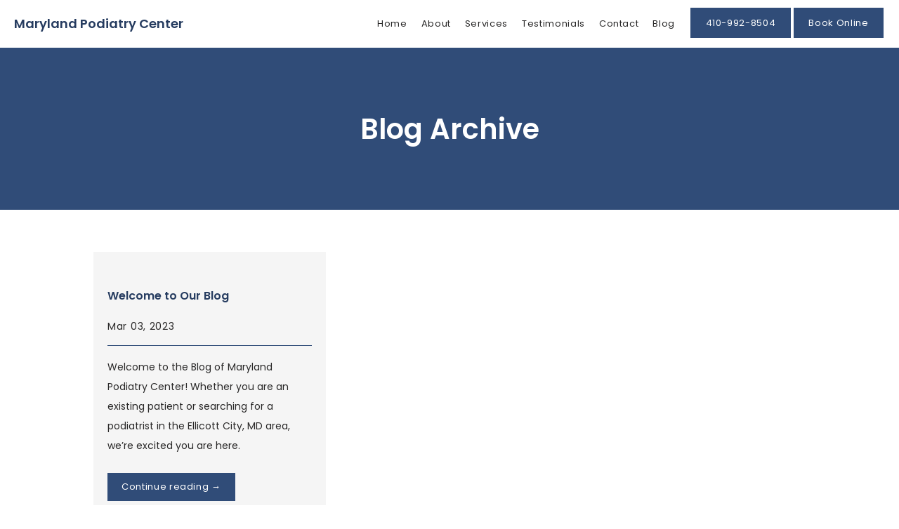

--- FILE ---
content_type: text/html
request_url: https://www.mdpodc.com/blog-archive
body_size: 46750
content:
<!DOCTYPE html>
		<html lang="en">
        <head>
            <!--
            IMC metadata START
            rootPage=[vbid-f033e332-e994-49fc-b193-6aff3e291d14-published]
            name=[blog-archive]
            schemeVersion=[2]
            creationDate=[11-07-2023 16:01:57]
            clonedFromVBID=[vbid-12e58ace-a837-4b4e-bc71-a5a4710b7c76]
            creator=[9f575fa0-1fcc-4875-9e8e-89032045cf0c]
            version=[dev]
            env=[prd]
            publishDate=[16-01-2026 15:11:36]
            Renderer=[Service API]
            IMC metadata END
            -->
						<!-- START meta data -->
            <meta charset="utf-8">
            <meta name="viewport" content="width=device-width, initial-scale=1, shrink-to-fit=no">
            
			<script type="application/ld+json">
				{"@context": "https://schema.org","@type": "Physician","@id":"https://www.mdpodc.com/c8a55a4b-4953-45ab-b970-823d5e6eab04","url":"https://www.mdpodc.com","brand":{"name":["Maryland Podiatry Center"]},"name":["John Murphy, DPM"],"image":"","potentialAction":{"@type":"ReserveAction","target":{"@type":"EntryPoint","urlTemplate":"https://www.mdpodc.com/schedule?utm_medium=markup","inLanguage":"en-US","actionPlatform":["https://schema.org\/DesktopWebPlatform","https://schema.org\/IOSPlatform","https://schema.org\/AndroidPlatform"]},"result":{"@type":"Reservation","name":"Book Online"}},"telephone":"410-992-8504","openingHours":["MON 8:30 AM - 5:00 PM","TUE 8:30 AM - 5:00 PM","WED 8:30 AM - 5:00 PM","THU 8:30 AM - 5:00 PM","FRI 9:00 AM - 1:00 PM","SAT Closed","SUN Closed"],"contactPoint":[{"@type":"ContactPoint","telephone":"410-992-8504","contactType":"reservations"},{"@type":"ContactPoint","telephone":"410-992-8504","contactType":"customer service"}],"address":{"@type":"PostalAddress","streetAddress":"3460 Ellicott Center Drive Suite 103","addressLocality":"Ellicott City","addressRegion":"MD","postalCode":"21043","addressCountry":"USA"},"priceRange":"Free Confidential Consultation"}
			</script>
            
            <meta name="theme-color" content="#000000">
            <link rel="canonical" href="https://www.mdpodc.com/blog-archive" />
            <link rel="shortcut icon" href="/favicon.ico" />
						<link rel="preconnect" href="https://www.googletagmanager.com"><link rel="preconnect" href="https://sa1s3optim.patientpop.com">
						<link rel="dns-prefetch" href="https://www.googletagmanager.com"><link rel="dns-prefetch" href="https://sa1s3optim.patientpop.com"><link rel="dns-prefetch" href="https://www.google.com"><link rel="dns-prefetch" href="https://www.google-analytics.com">
            
            <!-- Google Analytics -->
                <script async src="https://www.googletagmanager.com/gtag/js?id=G-T12LB08J72"></script>
                <script>
                window.dataLayer = window.dataLayer || [];
                function gtag(){dataLayer.push(arguments);}
                gtag('js', new Date());
                gtag('config', 'G-T12LB08J72');
                </script>
            <!-- End Google Analytics -->		
            <meta name="google-site-verification" content="g_9FFwBpoNkC1iUu2Q0mQORYtI3adCJ2J0iBATBJpFI">
            
            <title>Blog Archive | Podiatrist located in Ellicott City, MD | Maryland Podiatry Center</title>
            <meta name="keywords" content="...">
            <meta name="description" content="Archive of blog posts from Maryland Podiatry Center, Podiatrist in Ellicott City, MD">
            <meta name="monitor_key" content="92abdaf69ac1b042bf59078585a38b8fde1b0b41">
            <!-- END meta data -->
            <!-- START custom head code -->
            <script>
!function(){"use strict";var d=[];window.wm=window.wm||{};["initializeManager","registerWidget","broadcastMessage"].forEach(function(i){window.wm[i]=function(){for(var n,a,e,r=arguments.length,t=new Array(r),o=0;o<r;o++)t[o]=arguments[o];return a=(n={command:i,args:t}).command,e=n.args,void(window.WidgetManager&&window.WidgetManager[a]?window.WidgetManager[a].apply(null,e):d.push({command:a,args:e}))}});var n=document.createElement("script"),a=document.getElementsByTagName("script")[0];n.async=!0,n.src="".concat("https://d35hk7lgnvai11.cloudfront.net","/widgetManager.js?version=v2"),n.onload=function(){window.WidgetManager.setWidgetVersion(n.src),window.addEventListener("actionCall",function(n){return window.WidgetManager.widgetClick(n.detail.callParameter)}),d.forEach(function(n){var a=n.command,e=n.args;window.WidgetManager[a].apply(null,e)})},a.parentNode.insertBefore(n,a)}();
wm.initializeManager('c8a55a4b-4953-45ab-b970-823d5e6eab04');
</script>

<script>
  wm.registerWidget('websites.widgets.webtotext-v1', {
    trigger: 'element-loaded',
    render: 'floating-element',
    trigger_key: '.webtotext-widget',
    elementId: 'floatingElement',
    elementClassName: 'floating-element',
    delay: 10 
  });
  </script>
						<!-- END custom head code -->
						
						<style>html{font-size:12px}@media only screen and (max-width: 680px){html{font-size:8px}}:root{--editor-menu-height: 0px;--menu-height: 0px;--popup-spacing: 0px;--stick-top-section-height: 0px;--gallery-content-box-margin: 0px;--dynamic-buttons-height: 0;--dynamic-menu-logo-height: 0}section{box-sizing:border-box;overflow:hidden;background-size:cover;background-repeat:no-repeat;background-position:center center}a{color:inherit;text-decoration:none}.website{padding:0;margin:0}.website section{margin-left:auto;margin-right:auto}.website section[data-position=popup]{--popup-spacing: 8vw;--popup-width: inherit;max-height:calc(100vh - var(--editor-menu-height) - var(--popup-spacing));width:var(--popup-width);min-width:var(--popup-width);max-width:var(--popup-width);position:fixed;top:0;left:0!important;transform:translate(calc(50vw - 50%),calc(50vh + var(--editor-menu-height)/2 - 50%))!important;z-index:1002;box-shadow:-3px 11px 200px #00000030;overflow-y:scroll}.website section[data-position=popup][data-section-width=stretched]{--popup-width: calc(100vw - var(--popup-spacing))}.website section[data-position=popup][data-section-width=boxed]{--popup-width: calc(70vw - var(--popup-spacing))}.website section[data-position=popup][data-section-width=boxed] .children{max-width:unset!important}.website section[data-position=popup]{display:none}.website section[data-position=popup].show-section{display:inherit}.website section[data-position=popup] article .pic-side img.pic{transform:scale(1)!important}.website section[data-position=stick-top]{position:fixed;top:var(--editor-menu-height);z-index:998}@media only screen and (max-width: 880px){.website section[data-position=popup],.website section[data-position=popup][data-section-width=boxed],.website section[data-position=popup][data-section-width=stretched]{overflow-y:auto}.website section[data-position=stick-top]{overflow-y:auto;max-height:40vh}}@media only screen and (max-width: 680px){.website section[data-position=popup],.website section[data-position=popup][data-section-width=boxed],.website section[data-position=popup][data-section-width=stretched]{--popup-spacing: 2vw;--popup-mobile-height: calc(100vh - var(--editor-menu-height) - var(--popup-spacing));--popup-width: calc(100vw - var(--popup-spacing));height:var(--popup-mobile-height);min-height:var(--popup-mobile-height)!important;max-height:var(--popup-mobile-height)}}.website section[data-height=fullscreen]{min-height:100vh!important}.website section[data-textalign=left] .section-item .text-side .buttons{align-items:inherit;text-align:inherit}.website section[data-textalign=left] .section-item .text-side{align-items:flex-start;text-align:left}.website section[data-blockstextalign=left] .section-header .text-side{align-items:flex-start;text-align:left}.website section[data-textalign=center] .section-item .text-side{text-align:center}.website section[data-textalign=left] .section-item .text-side .buttons{justify-content:flex-start}.website section[data-textalign=left] .section-item .text-side .buttons .element:nth-of-type(1){margin-left:0!important}.website section[data-textalign=center] .section-item .text-side .buttons{justify-content:center}.website section[data-textalign=right] .section-item .text-side .buttons{justify-content:flex-end}.website section[data-blockstextalign=center] .section-header .text-side{text-align:center}.website section[data-textalign=right] .section-item .text-side{align-items:flex-end;text-align:right}.website section[data-blockstextalign=right] .section-header .text-side{align-items:flex-end;text-align:right}.website section[data-verticalalign=top] article.section-item{justify-content:flex-start}.website section[data-verticalalign=center] article.section-item{justify-content:space-evenly}.website section[data-verticalalign=bottom] article.section-item{justify-content:flex-end}.website section[data-verticalalign=top] article.section-item .text-side{align-self:flex-start;justify-content:flex-start}.website section[data-verticalalign=stretch] article.section-item .text-side .buttons{flex-grow:1;align-content:flex-end}.website section[data-verticalalign=stretch][data-layoutclass^=right-center] article.section-item .text-side,.website section[data-verticalalign=stretch][data-layoutclass^=left-center] article.section-item .text-side,.website section[data-verticalalign=stretch][data-layoutclass^=middle-center] article.section-item .text-side{height:calc(100% - var(--gallery-content-box-margin) * 2)}.website section[data-verticalalign=center] article.section-item .text-side{align-self:center;justify-content:center}.website section[data-verticalalign=bottom] article.section-item .text-side{align-self:flex-end;justify-content:flex-end}.website section[data-blocksverticalalign=top] article.section-header{justify-content:flex-start}.website section[data-blocksverticalalign=center] article.section-header{justify-content:space-evenly}.website section[data-blocksverticalalign=bottom] article.section-header{justify-content:flex-end}.website section[data-blockshorizontalalign=left] article.section-header{align-items:flex-start}.website section[data-blockshorizontalalign=center] article.section-header{align-items:center}.website section[data-blockshorizontalalign=right] article.section-header{align-items:flex-end}.website section[data-layoutclass=middle-center][data-horizontalalign=left] article.section-item,.website section[data-layoutclass=middle-left][data-horizontalalign=left] article.section-item,.website section[data-layoutclass=middle-right][data-horizontalalign=left] article.section-item{align-items:flex-start}.website section[data-layoutclass=middle-center][data-horizontalalign=center] article.section-item,.website section[data-layoutclass=middle-left][data-horizontalalign=center] article.section-item,.website section[data-layoutclass=middle-right][data-horizontalalign=center] article.section-item{align-items:center}.website section[data-layoutclass=middle-center][data-horizontalalign=right] article.section-item,.website section[data-layoutclass=middle-left][data-horizontalalign=right] article.section-item,.website section[data-layoutclass=middle-left][data-horizontalalign=right] article.section-item,.website section[data-layoutclass=middle-right][data-horizontalalign=right] article.section-item{align-items:flex-end}.website section[data-horizontalalign=left] article.section-item .text-side{margin-right:auto!important}.website section[data-horizontalalign=center] article.section-item .text-side{margin-right:auto!important;margin-left:auto!important}.website section[data-horizontalalign=right] article.section-item .text-side{margin-left:auto!important}@media only screen and (max-width: 680px){.website section[data-horizontalalign=right] article.section-item .text-side,.website section[data-horizontalalign=left] article.section-item .text-side{margin-right:auto!important;margin-left:auto!important}}.website article{display:flex;flex-direction:column;align-items:center;justify-content:space-evenly;position:relative;box-sizing:border-box}section.fill-height{min-height:100vh!important}.website section .children{width:100%;min-height:inherit;position:relative;display:flex;flex-wrap:wrap;margin-left:auto;margin-right:auto;align-items:stretch;box-sizing:border-box}.website section[data-effectshover=hover-effect-1] article:not(.section-header) .pic-side img.pic{transition:all 1s cubic-bezier(.04,-.03,0,1.01)}.website section[data-effectshover=hover-effect-1] article:not(.section-header):hover .pic-side img.pic{transition:all 3s cubic-bezier(.04,-.03,0,1.01);transform:scale(1.2)}.website section[data-effectshover=hover-effect-2] article:not(.section-header){transition:box-shadow 1s cubic-bezier(.04,-.03,0,1.01);box-shadow:-1px 8px 14px #0000}.website section[data-effectshover=hover-effect-2] article:not(.section-header):hover{box-shadow:-1px 8px 14px #00000075}.website section[data-effectshover=hover-effect-3] article:not(.section-header){transition:transform 1s cubic-bezier(.04,-.03,0,1.01)}.website section[data-effectshover=hover-effect-3] article:not(.section-header):hover{transform:translateY(-3%)}.website section[data-effectshover=hover-effect-4] article:not(.section-header) .text-side{transition:opacity 1s cubic-bezier(.04,-.03,0,1.01);opacity:0}.website section[data-effectshover=hover-effect-4] article:not(.section-header):hover .text-side{opacity:1}.website section[data-effectshover=hover-effect-5] article:not(.section-header) .pic-side{transition:opacity 1s cubic-bezier(.04,-.03,0,1.01);opacity:0}.website section[data-effectshover=hover-effect-5] article:not(.section-header):hover .pic-side{opacity:1}.website section[data-effectshover=hover-effect-6] article:not(.section-header) .pic-side{transition:opacity 1s cubic-bezier(.04,-.03,0,1.01);opacity:1}.website section[data-effectshover=hover-effect-6] article:hover:not(.section-header) .pic-side{opacity:.4}.website section[data-effectshover=hover-effect-7] article:not(.section-header) .pic-side{transition:opacity 1s cubic-bezier(.04,-.03,0,1.01);opacity:.5}.website section[data-effectshover=hover-effect-7] article:not(.section-header):hover .pic-side{opacity:1}.website section[data-effecttext=text-effect-1] .text-side h1,.website section[data-effecttext=text-effect-1] .text-side h2,.website section[data-effecttext=text-effect-1] .text-side h3,.website section[data-effecttext=text-effect-1] .text-side h4{text-shadow:0px 3px 5px #00000038}.website section[data-effecttext=text-effect-2] .text-side{outline-offset:10px;outline:1px solid #cccccc7a}.website section[data-effecttext=text-effect-3] article:not(.section-header) .text-side:before{position:absolute;left:0;top:13px;width:100%;z-index:999;content:"";border-top:1px solid #cccccc7a}.website section[data-effecttext=text-effect-3] article:not(.section-header) .text-side:after{position:absolute;left:0;bottom:13px;width:100%;z-index:999;content:"";border-top:1px solid #cccccc7a}.website section[data-effecttext=text-effect-4] .text-side{mix-blend-mode:multiply}.website section[data-effecttext=text-effect-5] .text-side h1,.website section[data-effecttext=text-effect-5] .text-side h3,.website section[data-effecttext=text-effect-5] .text-side h4,.website section[data-effecttext=text-effect-5] .text-side h2{background-color:var(--theme-color-1)!important;padding:10px!important;color:var(--theme-color-2)!important}.website section[data-effecttext=text-effect-6] .text-side h1,.website section[data-effecttext=text-effect-6] .text-side h3,.website section[data-effecttext=text-effect-6] .text-side h4,.website section[data-effecttext=text-effect-6] .text-side h2{background-color:var(--theme-color-2)!important;padding:10px!important;color:var(--theme-color-1)!important}.website section[data-idleeffect=darken_gardient_30] article[data-itemmediatype=PIC] .pic-side:before{display:block;position:absolute;background-image:linear-gradient(to bottom,rgba(0,0,0,0) 70%,#0000007d 100%);height:100%;top:0;left:0;width:100%;content:"";z-index:1}.website section[data-imagefit="1_1"] article img.pic{object-fit:contain}@media only screen and (min-width: 680px){.website section[data-imagefit="1_1"] article img.pic{object-fit:scale-down}}.website section[data-imagefit=contain] article img.pic{object-fit:contain}.website section[data-imagefit=cover] article img.pic{object-fit:cover}.filter-preview{position:relative}.filter-preview.filter-1,.website section[data-imagefilter=filter-1] article[data-itemmediatype=PIC] img.pic{filter:brightness(100%)}.filter-preview.filter-2,.website section[data-imagefilter=filter-2] article[data-itemmediatype=PIC] img.pic{filter:brightness(80%)}.filter-preview.filter-3,.website section[data-imagefilter=filter-3] article[data-itemmediatype=PIC] img.pic{filter:brightness(60%)}.filter-preview.filter-4:after,.website section[data-imagefilter=filter-4] article[data-itemmediatype=PIC] .pic-side:before{display:block;position:absolute;background-image:linear-gradient(to bottom,rgba(0,0,0,0) 60%,#000000 100%);height:100%;top:0;left:0;width:100%;content:"";z-index:1;pointer-events:none}.filter-preview.filter-5:after,.website section[data-imagefilter=filter-5] article[data-itemmediatype=PIC] .pic-side:before{display:block;position:absolute;background-image:linear-gradient(to top,rgba(0,0,0,0) 60%,#000000 100%);height:100%;top:0;left:0;width:100%;content:"";z-index:1;pointer-events:none}.filter-preview.filter-6:after,.website section[data-imagefilter=filter-6] article[data-itemmediatype=PIC] .pic-side:before{display:block;position:absolute;background-image:linear-gradient(to left,rgba(0,0,0,0) 60%,#00000070 100%);height:100%;top:0;left:0;width:100%;content:"";z-index:1;pointer-events:none}.filter-preview.filter-7:after,.website section[data-imagefilter=filter-7] article[data-itemmediatype=PIC] .pic-side:before{display:block;position:absolute;background-image:linear-gradient(to right,rgba(0,0,0,0) 60%,#00000070 100%);height:100%;top:0;left:0;width:100%;content:"";z-index:1;pointer-events:none}.filter-preview.filter-8:after,.website section[data-imagefilter=filter-8] article[data-itemmediatype=PIC] .pic-side:before{display:block;position:absolute;background-image:linear-gradient(to top,rgba(255,255,255,0) 60%,#ffffff 100%);height:100%;top:0;left:0;width:100%;content:"";z-index:1;pointer-events:none}.filter-preview.filter-9:after,.website section[data-imagefilter=filter-9] article[data-itemmediatype=PIC] .pic-side:before{display:block;position:absolute;background-image:linear-gradient(to bottom,rgba(255,255,255,0) 60%,#ffffff 100%);height:100%;top:0;left:0;width:100%;content:"";z-index:1;pointer-events:none}.filter-preview.filter-10:after,.website section[data-imagefilter=filter-10] article[data-itemmediatype=PIC] .pic-side:before{display:block;position:absolute;background-image:linear-gradient(to left,rgba(255,255,255,0) 60%,#ffffff70 100%);height:100%;top:0;left:0;width:100%;content:"";z-index:1;pointer-events:none}.filter-preview.filter-11:after,.website section[data-imagefilter=filter-11] article[data-itemmediatype=PIC] .pic-side:before{display:block;position:absolute;background-image:linear-gradient(to right,rgba(255,255,255,0) 60%,#ffffff70 100%);height:100%;top:0;left:0;width:100%;content:"";z-index:1;pointer-events:none}.filter-preview.filter-12:after,.website section[data-imagefilter=filter-12] article[data-itemmediatype=PIC] .pic-side:before{display:block;position:absolute;background-image:linear-gradient(to right,rgba(255,255,255,0) 60%,#ffffff70 100%);height:100%;top:0;left:0;width:100%;content:"";z-index:1;pointer-events:none}.website section[data-imagescroll=normal] article .pic-side img.pic{height:100%!important;top:0!important}.website section[data-imagescroll=fixed] article .pic-side img.pic{min-height:100vh!important;height:100%!important}.website section[data-imagescroll=parallax] article .pic-side img.pic{min-height:100vh!important;height:100%!important}.website section[data-imagescroll=parallax] article[data-itemmediatype=MAP] .pic-side img,.website section[data-imagescroll=fixed] article[data-itemmediatype=MAP] .pic-side img{transform:none!important}.website section article .text-side{transition:all 2s cubic-bezier(.165,.84,.44,1)}.website section[data-effectentrance=entrance-effect-1] article[data-visible=false] .text-side{transition:none;transform:translate3d(0,50px,0);opacity:0}.website section[data-effectentrance=entrance-effect-1] article[data-visible=true] .text-side{transform:translateZ(0);opacity:1}.website section[data-effectentrance=entrance-effect-2] article[data-visible=false] .text-side{transition:none;transform:translate3d(-50px,0,0);opacity:0}.website section[data-effectentrance=entrance-effect-2] article[data-visible=true] .text-side{transform:translateZ(0);opacity:1}.website section[data-effectentrance=entrance-effect-3] article[data-visible=false] .text-side{transition:none;transform:translateZ(0);opacity:0}.website section[data-effectentrance=entrance-effect-3] article[data-visible=true] .text-side{transform:translateZ(0);opacity:1}.website section[data-effectentrance=entrance-effect-4] article .text-side div[data-elementtype=BUTTON],.website section[data-effectentrance=entrance-effect-4] article .text-side h1,.website section[data-effectentrance=entrance-effect-4] article .text-side h2,.website section[data-effectentrance=entrance-effect-4] article .text-side h4,.website section[data-effectentrance=entrance-effect-4] article .text-side h3{transition:all 2s cubic-bezier(.165,.84,.44,1)}.website section[data-effectentrance=entrance-effect-4] article[data-visible=false] .text-side h1,.website section[data-effectentrance=entrance-effect-4] article[data-visible=false] .text-side h2,.website section[data-effectentrance=entrance-effect-4] article[data-visible=false] .text-side h4,.website section[data-effectentrance=entrance-effect-4] article[data-visible=false] .text-side h3{transition:none;transform:translate3d(-500px,0,0);opacity:0}.website section[data-effectentrance=entrance-effect-4] article[data-visible=false] .text-side div[data-elementtype=BUTTON]{transform:translate3d(0,200px,0)}.website section[data-effectentrance=entrance-effect-4] article .text-side{overflow:hidden}.website section[data-effectentrance=entrance-effect-4] article[data-visible=true] .text-side div[data-elementtype=BUTTON],.website section[data-effectentrance=entrance-effect-4] article[data-visible=true] .text-side h4,.website section[data-effectentrance=entrance-effect-4] article[data-visible=true] .text-side h1,.website section[data-effectentrance=entrance-effect-4] article[data-visible=true] .text-side h2,.website section[data-effectentrance=entrance-effect-4] article[data-visible=true] .text-side h3{transform:translateZ(0);opacity:1}.website section[data-effectentrance=entrance-effect-5] article .text-side h1,.website section[data-effectentrance=entrance-effect-5] article .text-side h2,.website section[data-effectentrance=entrance-effect-5] article .text-side h3,.website section[data-effectentrance=entrance-effect-5] article .text-side h4{transition:all 2s cubic-bezier(.165,.84,.44,1);height:1em;overflow:hidden;word-break:break-all}body[data-ineditor=true] .website section[data-layoutclass=middle-center] article .text-side{transition:none}.website section[data-effectentrance=entrance-effect-5] article[data-visible=false] .text-side h1,.website section[data-effectentrance=entrance-effect-5] article[data-visible=false] .text-side h2,.website section[data-effectentrance=entrance-effect-5] article[data-visible=false] .text-side h3,.website section[data-effectentrance=entrance-effect-5] article[data-visible=false] .text-side h4{width:0%}.website section[data-effectentrance=entrance-effect-5] article[data-visible=true] .text-side h1,.website section[data-effectentrance=entrance-effect-5] article[data-visible=true] .text-side h2,.website section[data-effectentrance=entrance-effect-5] article[data-visible=true] .text-side h3,.website section[data-effectentrance=entrance-effect-5] article[data-visible=true] .text-side h4{width:100%}.website section article .pic-side{overflow:hidden}.website section[data-effectimage=image-effect-1] article[data-itemmediatype=PIC] .pic-side{transform:scale(.8)}.website section[data-effectimage=image-effect-2] article[data-itemmediatype=PIC] .pic-side{transform:rotate(10deg) scale(.9)}.website section[data-effectimage=image-effect-3] article[data-itemmediatype=PIC] .pic-side{transform:translate(-20%) scale(.9)}.website section[data-effectimage=image-effect-3] article[data-itemmediatype=PIC] .text-side{transform:translate(20%)!important}@media only screen and (max-width: 680px){.website section[data-effectimage=image-effect-3] article[data-itemmediatype=PIC] .pic-side{transform:translate(0) scale(1)!important}.website section[data-effectimage=image-effect-3] article[data-itemmediatype=PIC] .text-side{transform:translate(0)!important}}.website section[data-effectimage=image-effect-4] article[data-itemmediatype=PIC] .pic-side img.pic{mix-blend-mode:multiply}.website section[data-effectimage=image-effect-5] article[data-itemmediatype=PIC]:not(.section-header) .pic-side{min-height:initial!important;height:initial!important;overflow:inherit!important}.website section[data-effectimage=image-effect-5] article[data-itemmediatype=PIC]:not(.section-header){min-height:inherit!important}.website section[data-effectimage=image-effect-5][data-layoutclass=middle-center] article[data-itemmediatype=PIC]:not(.section-header):before{content:"";width:100%;padding-top:100%;position:relative}.website section[data-effectimage=image-effect-5][data-layoutclass=middle-center] article[data-itemmediatype=PIC]:not(.section-header) .text-side{position:absolute}.website section[data-effectimage=image-effect-5] article[data-itemmediatype=PIC]:not(.section-header) .pic-side:before{content:"";width:100%;padding:100% 0 0!important;position:relative}.website section[data-effectimage=image-effect-5] article[data-itemmediatype=PIC]:not(.section-header) .pic-side img.pic{position:absolute;border-radius:1500px;transform:scale(.9)}.website section[data-effectimage=image-effect-6] article[data-itemmediatype=PIC] .pic-side{transform:translate(10%) scale(.9);border:20px solid white}.website section[data-effectimage=image-effect-6] article[data-itemmediatype=PIC] .text-side{transform:translate(-10%)!important}@media only screen and (max-width: 480px){.website section[data-imagefilter=filter-4] article[data-itemmediatype=PIC] .pic-side:before{background-image:linear-gradient(to bottom,rgba(0,0,0,0) 0%,#000000 100%)}.website section[data-imagefilter=filter-5] article[data-itemmediatype=PIC] .pic-side:before{background-image:linear-gradient(to top,rgba(0,0,0,0) 0%,#000000 100%)}.website section[data-imagefilter=filter-6] article[data-itemmediatype=PIC] .pic-side:before{background-image:linear-gradient(to left,rgba(0,0,0,0) 0%,#00000070 100%)}.website section[data-imagefilter=filter-7] article[data-itemmediatype=PIC] .pic-side:before{background-image:linear-gradient(to right,rgba(0,0,0,0) 0%,#00000070 100%)}.website section[data-imagefilter=filter-8] article[data-itemmediatype=PIC] .pic-side:before{background-image:linear-gradient(to top,rgba(255,255,255,0) 0%,#ffffff 100%)}.website section[data-imagefilter=filter-9] article[data-itemmediatype=PIC] .pic-side:before{background-image:linear-gradient(to bottom,rgba(255,255,255,0) 0%,#ffffff 100%)}.website section[data-imagefilter=filter-10] article[data-itemmediatype=PIC] .pic-side:before{background-image:linear-gradient(to left,rgba(255,255,255,0) 0%,#ffffff70 100%)}.filter-preview.filter-11:after,.website section[data-imagefilter=filter-11] article[data-itemmediatype=PIC] .pic-side:before{background-image:linear-gradient(to right,rgba(255,255,255,0) 0%,#ffffff70 100%)}.website section[data-imagefilter=filter-12] article[data-itemmediatype=PIC] .pic-side:before{background-image:linear-gradient(to right,rgba(255,255,255,0) 0%,#ffffff70 100%)}}@media only screen and (max-width: 680px){.website section[data-effectimage=image-effect-6] article[data-itemmediatype=PIC] .pic-side{transform:translate(0) scale(.9);border:20px solid white}.website section[data-effectimage=image-effect-6] article[data-itemmediatype=PIC] .text-side{transform:translate(0)!important}}.hidden{display:none!important}.website section article .pic-side{z-index:1}.website section article .text-side{z-index:3}.rotate-180{transform:rotate(180deg)}
</style>
						<style>body{padding:0;margin:0}img{display:none}img[src]{display:inline-block}h1,h2,h3,h4,p,div[data-elementtype=TITLE],div[data-elementtype=SUBTITLE],div[data-elementtype=BODY]{font-smooth:auto;-webkit-font-smoothing:antialiased;-moz-osx-font-smoothing:auto;word-break:break-word}a[data-item-type=ANCHOR]{cursor:pointer}[data-elementtype=SUBTITLE] a,[data-elementtype=BODY] a{text-decoration:underline!important}div[data-elementtype=TITLE],div[data-elementtype=SUBTITLE],div[data-elementtype=BODY]{display:inline-block;padding:0;margin:0;font-weight:400;width:100%}h1{display:inline-block;padding:0;margin:0;font-weight:400}h2{display:inline-block;padding:0;font-weight:400}h3,h4{display:inline-block;padding:0;margin:0;font-weight:400}p{display:block;padding:0;margin:0;font-weight:400;max-width:500px}div[data-elementtype=BODY] p{max-width:initial}div[data-elementtype=BODY] h4,div[data-elementtype=BODY] h3,div[data-elementtype=BODY] h2,div[data-elementtype=BODY] h1{padding-left:0}h1:empty{display:none}h2:empty{display:none}h3:empty{display:none}p:empty{display:none}p[contenteditable=true],button[contenteditable=true],h3[contenteditable=true],h2[contenteditable=true],h1[contenteditable=true]{display:inline-block!important}img[src=""]{display:none}button:empty{display:none}.website{padding:0;margin:0}.text-side{display:flex;flex-direction:column;align-items:center;pointer-events:none}.text-side .buttons{flex-direction:initial;display:flex;align-items:center}.text-side:empty,.website article .text-side:empty{display:none}.text-side .buttons:empty{display:none}.element{pointer-events:auto}.links div{border:none;padding:5px 10px;margin:2px;outline:none;display:inline-block}div[data-elementtype=BUTTON],div[data-elementtype=BUTTON2],div[data-elementtype=BUTTON3]{display:inline-block!important;padding:10px 20px!important;margin:0 4px 0 0;font-weight:400;max-width:500px;overflow:hidden;text-overflow:ellipsis}hr[data-elementtype=DIVIDER]{height:2px;width:100%;border:none;background-color:var(--theme-color-1, #fff)}hr[data-elementtype=DIVIDER][data-variant=divider_variant_1]{height:1px}hr[data-elementtype=DIVIDER][data-variant=divider_variant_2]{height:2px}hr[data-elementtype=DIVIDER][data-variant=divider_variant_3]{height:5px;max-width:200px}hr[data-elementtype=DIVIDER][data-variant=divider_variant_4]{height:10px;width:10px}hr[data-elementtype=DIVIDER][data-variant=divider_variant_5]{height:20px;width:2px;transform:rotate(45deg)}img[data-elementtype=ICON]{height:80px;max-width:100%;min-width:60px;object-fit:contain!important}.buttons{margin-top:10px;flex-wrap:wrap}.button_preset_1,.button_preset_2,.button_preset_3{text-align:center}.website[menu-collapse=true] .top_menu .buttons .button_preset_1,.website[menu-collapse=true] .top_menu .buttons .button_preset_2,.website[menu-collapse=true] .top_menu .buttons .button_preset_3{display:flex;justify-content:center;align-content:center;flex-direction:column}div[data-variant=button_variant_1],div[data-variant=button_variant_2],div[data-variant=button_variant_3],div[data-variant=button_variant_4],div[data-variant=button_variant_5],div[data-variant=button_variant_6],div[data-variant=button_variant_7],div[data-variant=button_variant_8],div[data-variant=button_variant_9],div[data-variant=button_variant_10],div[data-variant=button_variant_11],div[data-variant=button_variant_12],div[data-variant=button_variant_13],div[data-variant=button_variant_14],div[data-variant=button_variant_15],div[data-variant=button_variant_16],div[data-variant=button_variant_17],div[data-variant=button_variant_18],div[data-variant=button_variant_19]{min-width:50px;border:1.5px solid;border-color:var(--button-color-preset-border-color)!important;padding:10px 20px!important;margin:5px!important;background-color:var(--button-color-preset-background-color)!important;color:var(--button-color-preset-color)!important;transition:background-color .3s cubic-bezier(.25,1,.5,1)}div[data-variant=button_variant_1]:hover,div[data-variant=button_variant_2]:hover,div[data-variant=button_variant_3]:hover,div[data-variant=button_variant_4]:hover,div[data-variant=button_variant_5]:hover,div[data-variant=button_variant_6]:hover,div[data-variant=button_variant_7]:hover,div[data-variant=button_variant_8]:hover,div[data-variant=button_variant_9]:hover,div[data-variant=button_variant_10]:hover,div[data-variant=button_variant_11]:hover,div[data-variant=button_variant_12]:hover,div[data-variant=button_variant_13]:hover,div[data-variant=button_variant_14]:hover,div[data-variant=button_variant_15]:hover,div[data-variant=button_variant_16]:hover,div[data-variant=button_variant_17]:hover,div[data-variant=button_variant_18]:hover,div[data-variant=button_variant_19]:hover{background-color:var(--button-color-preset-background-hover-color)!important;color:var(--button-color-preset-hover-color)!important}div[data-variant=button_variant_2]{border-color:transparent!important;box-shadow:-1px 3px 5px #0000000a}div[data-variant=button_variant_3]:hover,div[data-variant=button_variant_3]{border-color:transparent!important;background-color:transparent!important}div[data-variant=button_variant_5]{border-color:transparent!important;box-shadow:-1px 3px 5px #0000000a;position:relative;transition:all .3s cubic-bezier(.25,1,.5,1)}div[data-variant=button_variant_5]:hover{background-color:transparent!important}div[data-variant=button_variant_5]:after{content:"";display:block;bottom:0;height:0%;left:0;width:100%;position:absolute;background-color:var(--button-color-preset-background-hover-color)!important;transition:all .3s cubic-bezier(.25,1,.5,1);z-index:-1}div[data-variant=button_variant_5]:hover:after{height:100%}div[data-variant=button_variant_4]{border-width:2px!important;border-color:var(--button-color-preset-border-color)!important;background-color:transparent!important}div[data-variant=button_variant_4]:hover:after{height:100%}div[data-variant=button_variant_6]{border-radius:6px}div[data-variant=button_variant_7]{background-color:transparent!important;border-color:transparent!important}div[data-variant=button_variant_7]:after{content:"";width:0px;position:relative;bottom:0;height:2px;transform:translateY(6px);background-color:var(--button-color-preset-hover-color);display:block;transition:width .3s cubic-bezier(.25,1,.5,1)}div[data-variant=button_variant_7]:hover:after{width:100%}div[data-variant=button_variant_8]{border-radius:50px}div[data-variant=button_variant_9]{border-radius:50px;margin:5px!important;background-color:transparent!important;transition:all .3s cubic-bezier(.25,1,.5,1)}div[data-variant=button_variant_9]:hover{border-radius:50px;margin:5px!important;background-color:var(--button-color-preset-background-hover-color)!important;color:var(--button-color-preset-hover-color)!important;transition:all .3s cubic-bezier(.25,1,.5,1)}div[data-variant=button_variant_10]{border:2px solid;border-color:var(--button-color-preset-border-color)!important;border-radius:100px!important;width:50px!important;height:50px!important;padding:0!important;font-size:12px!important;background-color:var(--button-color-preset-background-color)!important;margin:5px!important;text-align:center!important;color:var(--button-color-preset-color)!important;display:flex!important;align-items:center;justify-content:center}div[data-variant=button_variant_11]{border-radius:50px}div[data-variant=button_variant_13],div[data-variant=button_variant_12]{background-color:var(--button-color-preset-background-color)!important;position:relative;font-family:Open Sans,sans-serif;font-size:12px;text-decoration:none;color:var(--button-color-preset-color)!important;border:solid 1px var(--button-color-preset-border-color)!important;background-image:-webkit-gradient(linear,left bottom,left top,color-stop(0,rgb(0 0 0 / 29%)),color-stop(1,rgb(255 255 255 / 28%)));box-shadow:inset 0 1px #fdfdfda3,0 1px #ffffff3b;border-radius:5px;min-width:50px;padding:10px 20px!important}div[data-variant=button_variant_13]{border-radius:50px}div[data-variant=button_variant_14]{background-color:#000;border-radius:0;min-width:50px;padding:10px 20px!important;background-color:var(--button-color-preset-background-color)!important}div[data-variant=button_variant_15]{border-radius:0;border-color:transparent!important;min-width:50px;padding:10px 20px 10px 0!important;color:var(--button-color-preset-color)!important;background-color:transparent!important}div[data-variant=button_variant_15]:hover{background-color:transparent!important}div[data-variant=button_variant_15]:after{content:"\2192";transform:translate(-5px);margin-left:10px;font-family:Arial;color:var(--button-color-preset-color)!important;display:inline-block;transition:all .3s cubic-bezier(.25,1,.5,1);background-color:transparent!important}div[data-variant=button_variant_15]:hover:after{content:"\2192";transform:translate(0);color:var(--button-color-preset-hover-color)!important;background-color:transparent!important}div[data-variant=button_variant_16]{border:2px solid;border-color:var(--button-color-preset-border-color)!important;border-radius:100px!important;width:50px!important;height:50px!important;padding:0!important;font-size:0px!important;background-color:var(--button-color-preset-background-color)!important;margin:5px!important;text-align:center!important;color:var(--button-color-preset-color)!important}div[data-variant=button_variant_16]:after{content:"\2192";position:relative;font-family:Arial;color:var(--button-color-preset-color)!important;font-size:20px!important;margin:0!important;padding:0!important;top:14px!important;letter-spacing:0em!important;line-height:1em!important;background-color:transparent!important}div[data-variant=button_variant_16]:hover:after{color:var(--button-color-preset-hover-color)!important}div[data-variant=button_variant_17]{border:none!important;border-radius:0!important;background-color:var(--button-color-preset-background-color)!important;padding:10px 20px!important;margin:5px!important;color:var(--button-color-preset-color)!important}div[data-variant=button_variant_17]:after{content:"\2192";position:relative;margin-left:10px;font-family:Arial;color:var(--button-color-preset-color)!important;font-size:20px!important;background-color:transparent!important}div[data-variant=button_variant_17]:hover:after{color:var(--button-color-preset-hover-color)!important}div[data-variant=button_variant_18]{display:flex!important;flex-direction:row-reverse!important;align-items:center;border:none!important;border-radius:0!important;background-color:var(--button-color-preset-background-color)!important;padding:10px 20px!important;margin:5px!important;color:var(--button-color-preset-color)!important}div[data-variant=button_variant_18]:after{content:"\2192";position:relative;margin-right:10px;font-family:Arial;color:var(--button-color-preset-color)!important;font-size:20px!important;padding-bottom:2px;background-color:transparent!important}div[data-variant=button_variant_18]:hover:after{color:var(--button-color-preset-hover-color)!important}div[data-variant=button_variant_19]{border:none!important;border-radius:100px!important;background-color:var(--button-color-preset-background-color)!important;padding:10px 20px!important;margin:5px!important;color:var(--button-color-preset-color)!important}div[data-variant=button_variant_19]:after{content:"\2192";position:relative;margin-left:10px;font-family:Arial;color:var(--button-color-preset-color)!important;font-size:20px!important;background-color:transparent!important}div[data-variant=button_variant_19]:hover:after{color:var(--button-color-preset-hover-color)!important}div[data-variant=button_variant_1_invert]{border-radius:0;min-width:50px;outline-offset:-2px!important;padding:10px 20px!important;outline:2px solid var(--button-color-preset-border-color)!important;background-color:var(--button-color-preset-background-color)!important;color:var(--button-color-preset-color)!important}div[data-variant=button_variant_1_accent]{border-radius:0;min-width:50px;border:0px solid var(--button-color-preset-border-color)!important;padding:10px 20px!important;background-color:var(--button-color-preset-background-color)!important;color:var(--button-color-preset-color)!important}div[data-variant=button_variant_1_accent]:hover{background-color:var(--button-color-preset-background-hover-color)!important;color:var(--button-color-preset-hover-color)!important}div[data-variant=button_variant_1_accent2]{border-radius:0;min-width:50px;padding:10px 20px!important;border:0px solid var(--theme-color-2)!important;background-color:var(--button-color-preset-background-color)!important;color:var(--button-color-preset-color)!important}div[data-variant=button_variant_1_accent2_semiround]{border-radius:5px;min-width:50px;padding:10px 20px!important;color:var(--button-color-preset-color)!important;background-color:var(--button-color-preset-background-color)!important}div[data-variant=button_variant_1_accent2_semiround_acc1]{border-radius:5px;min-width:50px;padding:10px 20px!important;border:2px solid var(--theme-color-2)!important;background-color:var(--button-color-preset-background-color)!important;color:var(--button-color-preset-color)!important}div[data-variant=button_variant_1_accent2_semiround_acc2]{border-radius:5px;min-width:50px;padding:10px 20px!important;border:0px solid var(--theme-color-1)!important;box-shadow:0 2px 2px #00000010;color:var(--button-color-preset-color)!important;background-color:var(--button-color-preset-background-color)!important}div[data-variant=button_variant_1_accent3],div[data-variant=button_variant_1_accent4]{border-radius:0;min-width:50px;border:0px solid var(--theme-color-6)!important;padding:10px 20px!important;background-color:var(--button-color-preset-background-color)!important;color:var(--button-color-preset-color)!important}div[data-variant=button_variant_2_invert]{border-radius:100px!important;min-width:50px;border:2px solid var(--theme-color-2)!important;padding:10px 20px!important;color:var(--button-color-preset-color)!important;background-color:var(--button-color-preset-background-color)!important}div[data-variant=button_variant_2_solid]{border-radius:100px!important;min-width:50px;border:0px solid var(--theme-color-2)!important;padding:10px 20px!important;color:var(--button-color-preset-color)!important;background-color:var(--button-color-preset-background-color)!important;box-shadow:0 2px 2px #00000010}div[data-variant=button_variant_2_solid_invert]{border-radius:100px!important;min-width:50px;border:0px solid var(--theme-color-1)!important;padding:10px 20px!important;color:var(--button-color-preset-color)!important;background-color:var(--button-color-preset-background-color)!important;box-shadow:0 2px 2px #00000010}div[data-elementtype=VIDEO]{overflow:hidden;position:relative;height:0}div[data-elementtype=VIDEO] iframe{left:0;top:0;height:100%;width:100%;position:absolute}.social{display:flex;flex-wrap:wrap}div[data-elementtype=SOCIAL]{width:25px;height:25px;box-sizing:border-box;display:flex}div[data-elementtype=SOCIAL] svg{width:80%;height:100%}div[data-elementtype=SOCIAL][data-socialtheme=social_theme_1] svg{fill:#b3b3b3}div[data-elementtype=SOCIAL][data-socialtheme=social_theme_2] svg{fill:#fff}div[data-elementtype=SOCIAL][data-socialtheme=social_theme_3] svg{fill:#000}div[data-elementtype=SOCIAL][data-socialtheme=social_theme_4]{background-color:#fff;border-radius:900px}div[data-elementtype=SOCIAL][data-socialtheme=social_theme_4] svg{fill:#000;position:relative;width:50%;height:100%;left:25%}div[data-elementtype=SOCIAL][data-socialtheme=social_theme_5]{background-color:#000;border-radius:900px}div[data-elementtype=SOCIAL][data-socialtheme=social_theme_5] svg{fill:#fff;position:relative;width:50%;height:100%;left:25%}div[data-elementtype=SOCIAL][data-socialtheme=social_theme_6]{background-color:#1e90ff;border-radius:900px}div[data-elementtype=SOCIAL][data-socialtheme=social_theme_6] svg{fill:#fff;position:relative;width:50%;height:100%;left:25%}div[data-elementtype=SOCIAL][data-socialtheme=social_theme_7]{background-color:#1e90ff;border-radius:0}div.facebook[data-elementtype=SOCIAL][data-socialtheme=social_theme_8]:before,div.facebook[data-elementtype=SOCIAL][data-socialtheme=social_theme_6],div.facebook[data-elementtype=SOCIAL][data-socialtheme=social_theme_7]{background-color:#3b5998}div.yelp[data-elementtype=SOCIAL][data-socialtheme=social_theme_8]:before,div.yelp[data-elementtype=SOCIAL][data-socialtheme=social_theme_6],div.yelp[data-elementtype=SOCIAL][data-socialtheme=social_theme_7]{background-color:#d32323}div.twitter[data-elementtype=SOCIAL][data-socialtheme=social_theme_8]:before,div.twitter[data-elementtype=SOCIAL][data-socialtheme=social_theme_6],div.twitter[data-elementtype=SOCIAL][data-socialtheme=social_theme_7]{background-color:#1da1f2}div.linkedin[data-elementtype=SOCIAL][data-socialtheme=social_theme_8]:before,div.linkedin[data-elementtype=SOCIAL][data-socialtheme=social_theme_6],div.linkedin[data-elementtype=SOCIAL][data-socialtheme=social_theme_7]{background-color:#007bb5}div.whatsapp[data-elementtype=SOCIAL][data-socialtheme=social_theme_8]:before,div.whatsapp[data-elementtype=SOCIAL][data-socialtheme=social_theme_6],div.whatsapp[data-elementtype=SOCIAL][data-socialtheme=social_theme_7]{background-color:#25d366}div.pinterest[data-elementtype=SOCIAL][data-socialtheme=social_theme_8]:before,div.pinterest[data-elementtype=SOCIAL][data-socialtheme=social_theme_6],div.pinterest[data-elementtype=SOCIAL][data-socialtheme=social_theme_7]{background-color:#bd081c}div.youtube[data-elementtype=SOCIAL][data-socialtheme=social_theme_8]:before,div.youtube[data-elementtype=SOCIAL][data-socialtheme=social_theme_6],div.youtube[data-elementtype=SOCIAL][data-socialtheme=social_theme_7]{background-color:red}div.instagram[data-elementtype=SOCIAL][data-socialtheme=social_theme_8]:before,div.instagram[data-elementtype=SOCIAL][data-socialtheme=social_theme_6],div.instagram[data-elementtype=SOCIAL][data-socialtheme=social_theme_7]{background-color:#c32aa3}div.vimeo[data-elementtype=SOCIAL][data-socialtheme=social_theme_8]:before,div.vimeo[data-elementtype=SOCIAL][data-socialtheme=social_theme_6],div.vimeo[data-elementtype=SOCIAL][data-socialtheme=social_theme_7]{background-color:#1ab7ea}div[data-elementtype=SOCIAL][data-socialtheme=social_theme_7] svg{fill:#fff;position:relative;width:50%;height:100%;left:25%}div[data-elementtype=SOCIAL][data-socialtheme=social_theme_8]{position:relative}div[data-elementtype=SOCIAL][data-socialtheme=social_theme_8]:before{content:"";background-color:red;width:100%;height:0%;position:absolute;bottom:0;transition:height .3s cubic-bezier(.25,1,.5,1)}div[data-elementtype=SOCIAL][data-socialtheme=social_theme_8]:hover:before{height:100%}div[data-elementtype=SOCIAL][data-socialtheme=social_theme_8] svg{fill:#fff;position:relative;width:50%;height:100%;left:25%}div[data-elementtype=RATING]{display:flex;flex-wrap:wrap;margin-left:0!important;margin-right:0!important}div[data-elementtype=RATING] div[data-ratingstars=full],div[data-elementtype=RATING] div[data-ratingstars=half],div[data-elementtype=RATING] div[data-ratingstars=empty]{width:20px;height:20px;background-position:center;background-size:contain}div[data-elementtype=RATING] div[data-ratingstars=full]{background-image:url("data:image/svg+xml,%3Csvg xmlns='http://www.w3.org/2000/svg' enable-background='new 0 0 24 24' viewBox='0 0 24 24' fill='black' width='18px' height='18px'%3E%3Cg%3E%3Cpath d='M0,0h24v24H0V0z' fill='none'/%3E%3Cpath d='M0,0h24v24H0V0z' fill='none'/%3E%3C/g%3E%3Cg%3E%3Cpath d='M12,17.27L18.18,21l-1.64-7.03L22,9.24l-7.19-0.61L12,2L9.19,8.63L2,9.24l5.46,4.73L5.82,21L12,17.27z'/%3E%3C/g%3E%3C/svg%3E")}div[data-elementtype=RATING] div[data-ratingstars=empty]{background-image:url("data:image/svg+xml,%3Csvg xmlns='http://www.w3.org/2000/svg' viewBox='0 0 24 24' fill='black' width='18px' height='18px'%3E%3Cpath d='M0 0h24v24H0V0z' fill='none'/%3E%3Cpath d='M22 9.24l-7.19-.62L12 2 9.19 8.63 2 9.24l5.46 4.73L5.82 21 12 17.27 18.18 21l-1.63-7.03L22 9.24zM12 15.4l-3.76 2.27 1-4.28-3.32-2.88 4.38-.38L12 6.1l1.71 4.04 4.38.38-3.32 2.88 1 4.28L12 15.4z'/%3E%3C/svg%3E")}div[data-elementtype=RATING] div[data-ratingstars=half]{background-image:url("data:image/svg+xml,%3Csvg xmlns='http://www.w3.org/2000/svg' viewBox='0 0 24 24' fill='black' width='18px' height='18px'%3E%3Cpath d='M0 0h24v24H0z' fill='none'/%3E%3Cpath d='M22 9.24l-7.19-.62L12 2 9.19 8.63 2 9.24l5.46 4.73L5.82 21 12 17.27 18.18 21l-1.63-7.03L22 9.24zM12 15.4V6.1l1.71 4.04 4.38.38-3.32 2.88 1 4.28L12 15.4z'/%3E%3C/svg%3E")}div[data-elementtype=RATING][data-variant=rating_variant_2] div[data-ratingstars=full]{background-image:url("data:image/svg+xml,%3Csvg xmlns='http://www.w3.org/2000/svg' enable-background='new 0 0 24 24' viewBox='0 0 24 24' fill='white' width='18px' height='18px'%3E%3Cg%3E%3Cpath d='M0,0h24v24H0V0z' fill='none'/%3E%3Cpath d='M0,0h24v24H0V0z' fill='none'/%3E%3C/g%3E%3Cg%3E%3Cpath d='M12,17.27L18.18,21l-1.64-7.03L22,9.24l-7.19-0.61L12,2L9.19,8.63L2,9.24l5.46,4.73L5.82,21L12,17.27z'/%3E%3C/g%3E%3C/svg%3E")}div[data-elementtype=RATING][data-variant=rating_variant_2] div[data-ratingstars=empty]{background-image:url("data:image/svg+xml,%3Csvg xmlns='http://www.w3.org/2000/svg' viewBox='0 0 24 24' fill='white' width='18px' height='18px'%3E%3Cpath d='M0 0h24v24H0V0z' fill='none'/%3E%3Cpath d='M22 9.24l-7.19-.62L12 2 9.19 8.63 2 9.24l5.46 4.73L5.82 21 12 17.27 18.18 21l-1.63-7.03L22 9.24zM12 15.4l-3.76 2.27 1-4.28-3.32-2.88 4.38-.38L12 6.1l1.71 4.04 4.38.38-3.32 2.88 1 4.28L12 15.4z'/%3E%3C/svg%3E")}div[data-elementtype=RATING][data-variant=rating_variant_2] div[data-ratingstars=half]{background-image:url("data:image/svg+xml,%3Csvg xmlns='http://www.w3.org/2000/svg' viewBox='0 0 24 24' fill='white' width='18px' height='18px'%3E%3Cpath d='M0 0h24v24H0z' fill='none'/%3E%3Cpath d='M22 9.24l-7.19-.62L12 2 9.19 8.63 2 9.24l5.46 4.73L5.82 21 12 17.27 18.18 21l-1.63-7.03L22 9.24zM12 15.4V6.1l1.71 4.04 4.38.38-3.32 2.88 1 4.28L12 15.4z'/%3E%3C/svg%3E")}div[data-elementtype=RATING][data-variant=rating_variant_3] div[data-ratingstars=full]{background-image:url("data:image/svg+xml,%3Csvg xmlns='http://www.w3.org/2000/svg' enable-background='new 0 0 24 24' viewBox='0 0 24 24' fill='white' width='18px' height='18px'%3E%3Cg%3E%3Cpath d='M0,0h24v24H0V0z' fill='none'/%3E%3Cpath d='M0,0h24v24H0V0z' fill='none'/%3E%3C/g%3E%3Cg%3E%3Cpath d='M12,17.27L18.18,21l-1.64-7.03L22,9.24l-7.19-0.61L12,2L9.19,8.63L2,9.24l5.46,4.73L5.82,21L12,17.27z'/%3E%3C/g%3E%3C/svg%3E")}div[data-elementtype=RATING][data-variant=rating_variant_3] div[data-ratingstars=empty]{background-image:url("data:image/svg+xml,%3Csvg xmlns='http://www.w3.org/2000/svg' viewBox='0 0 24 24' fill='white' width='18px' height='18px'%3E%3Cpath d='M0 0h24v24H0V0z' fill='none'/%3E%3Cpath d='M22 9.24l-7.19-.62L12 2 9.19 8.63 2 9.24l5.46 4.73L5.82 21 12 17.27 18.18 21l-1.63-7.03L22 9.24zM12 15.4l-3.76 2.27 1-4.28-3.32-2.88 4.38-.38L12 6.1l1.71 4.04 4.38.38-3.32 2.88 1 4.28L12 15.4z'/%3E%3C/svg%3E")}div[data-elementtype=RATING][data-variant=rating_variant_3] div[data-ratingstars=half]{background-image:url("data:image/svg+xml,%3Csvg xmlns='http://www.w3.org/2000/svg' viewBox='0 0 24 24' fill='white' width='18px' height='18px'%3E%3Cpath d='M0 0h24v24H0z' fill='none'/%3E%3Cpath d='M22 9.24l-7.19-.62L12 2 9.19 8.63 2 9.24l5.46 4.73L5.82 21 12 17.27 18.18 21l-1.63-7.03L22 9.24zM12 15.4V6.1l1.71 4.04 4.38.38-3.32 2.88 1 4.28L12 15.4z'/%3E%3C/svg%3E")}div[data-elementtype=RATING][data-variant=rating_variant_3] div{background-color:green;box-sizing:border-box;background-size:80%;background-repeat:no-repeat;margin:1px;padding:3px}div[data-elementtype=RATING][data-variant=rating_variant_4] div[data-ratingstars=full]{background-image:url("data:image/svg+xml,%3Csvg xmlns='http://www.w3.org/2000/svg' enable-background='new 0 0 24 24' viewBox='0 0 24 24' fill='white' width='18px' height='18px'%3E%3Cg%3E%3Cpath d='M0,0h24v24H0V0z' fill='none'/%3E%3Cpath d='M0,0h24v24H0V0z' fill='none'/%3E%3C/g%3E%3Cg%3E%3Cpath d='M12,17.27L18.18,21l-1.64-7.03L22,9.24l-7.19-0.61L12,2L9.19,8.63L2,9.24l5.46,4.73L5.82,21L12,17.27z'/%3E%3C/g%3E%3C/svg%3E")}div[data-elementtype=RATING][data-variant=rating_variant_4] div[data-ratingstars=empty]{background-image:url("data:image/svg+xml,%3Csvg xmlns='http://www.w3.org/2000/svg' viewBox='0 0 24 24' fill='white' width='18px' height='18px'%3E%3Cpath d='M0 0h24v24H0V0z' fill='none'/%3E%3Cpath d='M22 9.24l-7.19-.62L12 2 9.19 8.63 2 9.24l5.46 4.73L5.82 21 12 17.27 18.18 21l-1.63-7.03L22 9.24zM12 15.4l-3.76 2.27 1-4.28-3.32-2.88 4.38-.38L12 6.1l1.71 4.04 4.38.38-3.32 2.88 1 4.28L12 15.4z'/%3E%3C/svg%3E")}div[data-elementtype=RATING][data-variant=rating_variant_4] div[data-ratingstars=half]{background-image:url("data:image/svg+xml,%3Csvg xmlns='http://www.w3.org/2000/svg' viewBox='0 0 24 24' fill='white' width='18px' height='18px'%3E%3Cpath d='M0 0h24v24H0z' fill='none'/%3E%3Cpath d='M22 9.24l-7.19-.62L12 2 9.19 8.63 2 9.24l5.46 4.73L5.82 21 12 17.27 18.18 21l-1.63-7.03L22 9.24zM12 15.4V6.1l1.71 4.04 4.38.38-3.32 2.88 1 4.28L12 15.4z'/%3E%3C/svg%3E")}div[data-elementtype=RATING][data-variant=rating_variant_4] div{background-color:gold;box-sizing:border-box;background-size:80%;background-repeat:no-repeat;margin:1px;padding:3px}div[data-elementtype=RATING][data-variant=rating_variant_5] div[data-ratingstars=full]{background-image:url("data:image/svg+xml,%3Csvg xmlns='http://www.w3.org/2000/svg' enable-background='new 0 0 24 24' viewBox='0 0 24 24' fill='gold' width='18px' height='18px'%3E%3Cg%3E%3Cpath d='M0,0h24v24H0V0z' fill='none'/%3E%3Cpath d='M0,0h24v24H0V0z' fill='none'/%3E%3C/g%3E%3Cg%3E%3Cpath d='M12,17.27L18.18,21l-1.64-7.03L22,9.24l-7.19-0.61L12,2L9.19,8.63L2,9.24l5.46,4.73L5.82,21L12,17.27z'/%3E%3C/g%3E%3C/svg%3E")}div[data-elementtype=RATING][data-variant=rating_variant_5] div[data-ratingstars=empty]{background-image:url("data:image/svg+xml,%3Csvg xmlns='http://www.w3.org/2000/svg' viewBox='0 0 24 24' fill='gold' width='18px' height='18px'%3E%3Cpath d='M0 0h24v24H0V0z' fill='none'/%3E%3Cpath d='M22 9.24l-7.19-.62L12 2 9.19 8.63 2 9.24l5.46 4.73L5.82 21 12 17.27 18.18 21l-1.63-7.03L22 9.24zM12 15.4l-3.76 2.27 1-4.28-3.32-2.88 4.38-.38L12 6.1l1.71 4.04 4.38.38-3.32 2.88 1 4.28L12 15.4z'/%3E%3C/svg%3E")}div[data-elementtype=RATING][data-variant=rating_variant_5] div[data-ratingstars=half]{background-image:url("data:image/svg+xml,%3Csvg xmlns='http://www.w3.org/2000/svg' viewBox='0 0 24 24' fill='gold' width='18px' height='18px'%3E%3Cpath d='M0 0h24v24H0z' fill='none'/%3E%3Cpath d='M22 9.24l-7.19-.62L12 2 9.19 8.63 2 9.24l5.46 4.73L5.82 21 12 17.27 18.18 21l-1.63-7.03L22 9.24zM12 15.4V6.1l1.71 4.04 4.38.38-3.32 2.88 1 4.28L12 15.4z'/%3E%3C/svg%3E")}div[data-elementtype=BODY] div,div[data-elementtype=BODY] p:empty,div[data-elementtype=BODY] p{white-space:pre-wrap;display:inline-block;width:100%}.element[data-elementtype=BODY] p{padding-top:20px}.element[data-elementtype=BODY] h2,.element[data-elementtype=BODY] h3{padding-top:30px}img[data-attribute-image-s]{width:300px;max-height:inherit}img[data-attribute-image-m]{width:500px;max-height:inherit}img[data-attribute-image-wide]{width:700px;max-height:inherit}.maps-info-window_container{line-height:1.35;overflow:hidden;white-space:nowrap;display:flex;flex-direction:column;max-width:282px;background-color:#fff}.maps-info-window_img{flex:1;max-height:140px;display:flex;overflow:hidden}.maps-info-window_img img{max-height:140px;width:100%;object-fit:cover;margin:auto}@media only screen and (max-width: 800px){.maps-info-window_img,.maps-info-window_img img{max-height:100px}}.maps-info-window_name{font-weight:700;color:#000;padding-top:10px;white-space:normal}.maps-info-window_address{opacity:1;color:gray;white-space:normal}.maps-info-window_buttons{display:flex;flex-direction:row;padding-top:10px;outline:none!important}.maps-info-window_call-button{background-color:var(--multimap-color-button-background-color);color:var(--multimap-color-button-color);border:1px solid #00000029!important;outline:none!important}.maps-info-window_call-button:hover{background-color:var(--multimap-color-button-background-hover-color);color:var(--multimap-color-button-hover-color);border:1px solid #00000029!important;outline:none!important}.maps-info-window_call-button,.maps-info-window_call-button a{border-radius:5px;opacity:1;display:flex;flex:5;outline:none!important}.maps-info-window_phone-svg{display:flex;padding:5px}.maps-info-window_call-button svg{fill:#fff;margin:auto}.maps-info-window_phone-number{margin:auto;padding:5px;display:flex;flex-direction:row;width:100%}.maps-info-window_phone-number .maps-info-window_phone-icon{margin:auto 0;flex:0}.maps-info-window_phone-number svg{padding-top:3px;padding-left:6px}.maps-info-window_phone-number .maps-info-window_phone-text{margin:auto 10px;flex:1;text-align:center}.maps-info-window_navigate-button svg{fill:var(--multimap-color-title-color)!important}.maps-info-window_navigate-button{display:flex;padding:0 0 0 15px;flex:1}.maps-info-window_navigate-button a{margin:auto;display:flex}.maps-info-window_navigate-button a svg{fill:#656565!important;margin:auto}.multimap-map-container{flex:1;background-color:#fff}.multimap-container[data-variant=map_variant_1] .multimap-controls{display:flex;flex-direction:column;position:absolute;top:0;left:0;height:100%;width:220px;z-index:2}.multimap-container[data-variant=map_variant_1] .multimap-controls .multimap-controls-prev-scroller .multimap-controls-prev-scroller-button.up,.multimap-container[data-variant=map_variant_1] .multimap-controls .multimap-controls-next-scroller .multimap-controls-next-scroller-button.down{display:block!important}.multimap-container[data-variant=map_variant_2]{display:flex;flex-direction:column-reverse}.multimap-container[data-variant=map_variant_2] .multimap-controls{background-color:var(--multimap-color-background-color);flex-direction:row}.multimap-container[data-variant=map_variant_2] .multimap-controls .multimap-controls-prev-scroller .multimap-controls-prev-scroller-button.left,.multimap-container[data-variant=map_variant_2] .multimap-controls .multimap-controls-next-scroller .multimap-controls-next-scroller-button.right{display:block!important}.multimap-container[data-variant=map_variant_3] .multimap-controls{flex-direction:column;background-color:var(--multimap-color-background-color)}.multimap-container[data-variant=map_variant_3] .multimap-controls .multimap-controls-prev-scroller .multimap-controls-prev-scroller-button.up,.multimap-container[data-variant=map_variant_3] .multimap-controls .multimap-controls-next-scroller .multimap-controls-next-scroller-button.down{display:block!important}.multimap-container[data-variant=map_variant_4]{display:flex;flex-direction:column}.multimap-container[data-variant=map_variant_4] .multimap-controls{display:flex;flex-direction:row}.multimap-container[data-variant=map_variant_4] .multimap-controls{background-color:var(--multimap-color-background-color)}.multimap-container[data-variant=map_variant_4] .multimap-controls .multimap-controls-prev-scroller .multimap-controls-prev-scroller-button.left,.multimap-container[data-variant=map_variant_4] .multimap-controls .multimap-controls-next-scroller .multimap-controls-next-scroller-button.right{display:block!important}.multimap-container .multimap-controls{display:flex;overflow:hidden}.multimap-container .multimap-controls-item-container-wrapper-outer{display:block;flex:1;overflow:hidden;position:relative}.multimap-container .vertical .multimap-controls-item-container-wrapper{width:100%;transition:left .3s cubic-bezier(.25,1,.5,1)}.multimap-container .horizontal .multimap-controls-item-container-wrapper{transition:left .3s cubic-bezier(.25,1,.5,1);height:100%}.multimap-container .multimap-controls-item-container-wrapper{display:inline-block}.multimap-container .multimap-controls-item-container{height:100%;white-space:nowrap}.multimap-container .vertical .multimap-controls-item-container{display:flex;flex-direction:column}.multimap-container .vertical .multimap-controls-item{width:100%;border:1px solid #6f6f6f24;border-top:none}.multimap-container[data-variant=map_variant_1] .multimap-controls-item{margin:10px 10px 0;background-color:var(--multimap-color-background-color);width:calc(100% - 20px)}.multimap-container .horizontal .multimap-controls-item-container{display:flex;flex-direction:row}.multimap-container .horizontal .multimap-controls-item{width:220px;border:1px solid #6f6f6f24;border-left:none}.multimap-container.mobile .multimap-controls{min-height:110px}.multimap-container .multimap-controls-item{display:inline-block;line-height:1.35;overflow:hidden;padding:20px;box-sizing:border-box}.multimap-container .multimap-controls-item:hover{border-radius:0;cursor:pointer;border-left:5px solid var(--multimap-color-accent-color);padding-left:16px;box-shadow:-1px 1px 4px 1px #00000017}.multimap-controls-item.control-selected{border-left:5px solid var(--multimap-color-accent-color)!important;padding-left:16px!important}.multimap-container .multimap-controls-item-name{padding:5px;font-size:14px!important;font-weight:700!important;white-space:normal!important;letter-spacing:0px!important;color:var(--multimap-color-title-color)}.multimap-container .multimap-controls-item-address{padding:0 5px;white-space:normal;color:var(--multimap-color-color);font-size:12px!important;font-weight:400!important;white-space:normal!important;letter-spacing:0px!important}.multimap-container .multimap-controls-item-phone{padding:5px;white-space:normal;color:var(--multimap-color-color);font-size:12px!important;font-weight:400!important;white-space:normal!important;letter-spacing:0px!important}.multimap-container .multimap-map{display:flex;flex:5}.multimap-controls-prev-scroller.clickable:hover,.multimap-controls-next-scroller.clickable:hover{background-color:var(--multimap-color-button-background-hover-color);color:var(--multimap-color-button-hover-color)}.multimap-controls-prev-scroller,.multimap-controls-next-scroller{display:flex;fill:#b3b3b3;background-color:#8484840d}.multimap-controls-prev-scroller.hidden,.multimap-controls-next-scroller.hidden{display:none}.multimap-controls-prev-scroller.clickable,.multimap-controls-next-scroller.clickable{fill:#000;cursor:pointer}.multimap-controls-prev-scroller-button,.multimap-controls-next-scroller-button{margin:auto}.gm-style{overflow-anchor:none}.gm-style iframe+div{border:none!important}.gm-style iframe+a{border:none!important}.gm-style iframe+span{border:none!important}.gm-style *:focus{outline:none!important}.gm-style .gm-style-iw.gm-style-iw-c{padding:15px 14px 12px 13px!important;overflow:scroll}.gm-style .gm-style-iw-d{display:inline}.clamping{display:-webkit-box!important;-webkit-box-orient:vertical;overflow:hidden!important;margin-bottom:35px!important;-webkit-line-clamp:var(--clamp-lines)}.clamping *{display:contents!important}.unclamper{pointer-events:all;position:relative;top:-25px;cursor:pointer;opacity:.7;height:0px;font-size:14px}.unclamper.hidden{display:none}.unclamper:hover{opacity:1}
</style>
						<style>.website section[data-arrangergallerycols="2"] article{width:50%}.website section[data-arrangergallerycols="3"] article{width:33.33333333333%}.website section[data-arrangergallerycols="4"] article{width:25%}@media only screen and (max-width: 680px){.website section[data-layoutclass=right-center] article .pic-side,.website section[data-layoutclass=right-right] article .pic-side,.website section[data-layoutclass=right-left] article .pic-side,.website section[data-layoutclass=left-center] article .pic-side,.website section[data-layoutclass=left-right] article .pic-side,.website section[data-layoutclass=left-left] article .pic-side,.website section[data-layoutclass=top-center] article .pic-side,.website section[data-layoutclass=top-left] article .pic-side,.website section[data-layoutclass=top-right] article .pic-side,.website section[data-layoutclass=bottom-left] article .pic-side,.website section[data-layoutclass=bottom-right] article .pic-side,.website section[data-layoutclass=bottom-center] article .pic-side{min-height:var(--arranger-item-min-height, 250px)!important}.website section[data-layoutclass=middle-left]:not[data-arranger=flex] article,.website section[data-layoutclass=middle-right]:not[data-arranger=flex] article,.website section[data-layoutclass=middle-center]:not[data-arranger=flex] article,.website section[data-layoutclass=middle-left]:not[data-arranger=carousel] article,.website section[data-layoutclass=middle-right]:not[data-arranger=carousel] article,.website section[data-layoutclass=middle-center]:not[data-arranger=carousel] article{min-height:250px!important}}@media only screen and (max-width: 850px){.website section[data-arrangergallerycols="10"]:not([data-arranger="carousel"]) article,.website section[data-arrangergallerycols="9"]:not([data-arranger="carousel"]) article,.website section[data-arrangergallerycols="8"]:not([data-arranger="carousel"]) article,.website section[data-arrangergallerycols="7"]:not([data-arranger="carousel"]) article,.website section[data-arrangergallerycols="6"]:not([data-arranger="carousel"]) article,.website section[data-arrangergallerycols="5"]:not([data-arranger="carousel"]) article,.website section[data-arrangergallerycols="4"]:not([data-arranger="carousel"]) article{width:25%!important;flex-grow:1}}@media only screen and (max-width: 680px){.website section[data-arrangergallerycols="10"]:not([data-arranger="carousel"]) article,.website section[data-arrangergallerycols="9"]:not([data-arranger="carousel"]) article,.website section[data-arrangergallerycols="8"]:not([data-arranger="carousel"]) article,.website section[data-arrangergallerycols="7"]:not([data-arranger="carousel"]) article,.website section[data-arrangergallerycols="6"]:not([data-arranger="carousel"]) article,.website section[data-arrangergallerycols="5"]:not([data-arranger="carousel"]) article,.website section[data-arrangergallerycols="4"]:not([data-arranger="carousel"]) article{width:40%!important;flex-grow:1}.website section[data-arrangergallerycols="3"]:not([data-arranger="carousel"]) article,.website section[data-arrangergallerycols="2"]:not([data-arranger="carousel"]) article{width:50%!important;flex-grow:1}}@media only screen and (max-width: 480px){.website section[data-layoutclass=middle-center] article,.website section[data-layoutclass=middle-left] article,.website section[data-layoutclass=middle-right] article{min-height:20vw}.website section[data-arrangergallerycols="8"]:not([data-arranger="carousel"]) article,.website section[data-arrangergallerycols="7"]:not([data-arranger="carousel"]) article,.website section[data-arrangergallerycols="6"]:not([data-arranger="carousel"]) article,.website section[data-arrangergallerycols="5"]:not([data-arranger="carousel"]) article,.website section[data-arrangergallerycols="4"]:not([data-arranger="carousel"]) article,.website section[data-arrangergallerycols="3"]:not([data-arranger="carousel"]) article,.website section[data-arrangergallerycols="2"]:not([data-arranger="carousel"]) article{width:100%!important;flex-grow:1}}.website section[data-arrangergallerycols="5"]:not([data-arranger="carousel"]) article{width:20%}.website section{position:relative;width:100%;min-height:0}.website section[data-layouttype=menu]{min-height:auto}.website section .children{width:100%;min-height:inherit;position:relative;display:flex;flex-wrap:wrap;margin-left:auto;margin-right:auto;align-items:flex-start}.website section .children .section-children{width:100%;min-height:inherit;position:relative;display:flex;flex-wrap:wrap;margin-left:auto;margin-right:auto}.website section[data-arranger=carousel] article.section-header,.website section[data-arranger=matrix] article.section-header{width:100%!important;min-height:0!important;height:inherit!important}@media only screen and (min-width: 880px){.website section[data-headerposition=right],.website section[data-headerposition=left]{display:flex;align-items:flex-start}.website section[data-headerposition=right] .children .section-children,.website section[data-headerposition=left] .children .section-children{width:70%!important}.website section[data-headerposition=right] article.section-header,.website section[data-headerposition=left] article.section-header{width:calc(30% - var(--arranger-item-spacing) - var(--arranger-item-spacing))!important;margin-right:0!important;margin-bottom:0!important}.website section[data-blocksverticalalign=bottom][data-headerposition=right] article.section-header,.website section[data-blocksverticalalign=bottom][data-headerposition=left] article.section-header{align-self:flex-end}.website section[data-blocksverticalalign=center][data-headerposition=right] article.section-header,.website section[data-blocksverticalalign=center][data-headerposition=left] article.section-header{align-self:center}.website section[data-blocksverticalalign=top][data-headerposition=right] article.section-header,.website section[data-blocksverticalalign=top][data-headerposition=left] article.section-header{align-self:flex-start}.website section[data-headerposition=left] .children{flex-direction:row}.website section[data-headerposition=right] .children{flex-direction:row-reverse}.website section[data-arranger=carousel][data-headerposition=right] article.section-header,.website section[data-arranger=carousel][data-headerposition=left] article.section-header{width:calc(30% - var(--arranger-item-spacing, 0px) - var(--arranger-item-spacing, 0px))!important}.website section[data-arranger=carousel][data-headerposition=right] .children .glide,.website section[data-arranger=carousel][data-headerposition=left] .children .glide{overflow:hidden;width:calc(70% - var(--carousel-arrows-padding))!important;padding:0 calc(calc(2 * var(--original-carousel-gap) + var(--carousel-arrows-padding)) * var(--carousel-arrows-outside));margin:0 auto}.website section[data-arranger=carousel][data-headerposition=right] .children .glide .glide__track .glide__arrows.arrows-outside .glide__arrow--left,.website section[data-arranger=carousel][data-headerposition=left] .children .glide .glide__track .glide__arrows.arrows-outside .glide__arrow--left{left:0}.website section[data-arranger=carousel][data-headerposition=right] .children .glide .glide__track .glide__arrows.arrows-outside .glide__arrow--right,.website section[data-arranger=carousel][data-headerposition=left] .children .glide .glide__track .glide__arrows.arrows-outside .glide__arrow--right{right:0}.website section[data-arranger=carousel][data-headerposition=right] .children .section-header,.website section[data-arranger=carousel][data-headerposition=left] .children .section-header{margin-bottom:0}.website section[data-arranger=carousel][data-headerposition=right] .children .glide .glide__track,.website section[data-arranger=carousel][data-headerposition=left] .children .glide .glide__track{display:grid}.website section[data-arranger=carousel][data-headerposition=right] .children .section-children,.website section[data-arranger=carousel][data-headerposition=left] .children .section-children{width:auto!important}.website section[data-arranger=carousel][data-headerposition=left] .children{flex-direction:row}.website section[data-arranger=carousel][data-headerposition=right] .children{flex-direction:row-reverse}}.website section[data-arranger=matrix] article.pic-side{display:none}.website section[data-arrangersubtype=mazonite] article{min-height:min-content;justify-content:end;display:inline-block;position:absolute}.website section[data-arrangersubtype=mazonite][data-layoutclass=bottom-center] article.section-item .pic-side{flex-grow:0}.website section[data-arrangersubtype=mazonite] article .pic-side img{height:auto;position:relative}.website section[data-arrangersubtype=mazonite] .children{display:flex;flex-flow:column wrap;max-width:100%}.website section[data-arrangersubtype=mazonite] article{flex:1 0 auto;overflow:hidden}section[data-arranger=flex] article{flex:0 0 100%;overflow:hidden;min-height:inherit}section[data-arranger=carousel] article{flex:none;overflow:hidden}.website section[data-arranger=carousel] .children,.website section[data-arranger=flex] .children{overflow:hidden;flex-wrap:nowrap}.website section[data-arranger=carousel] .children,.website section[data-is-slide-section=true] .children{flex-direction:column}.website section[data-arranger=carousel] .children .section-header{align-self:center}.website section[data-arranger=flex] .children .section-children{overflow:hidden;flex-wrap:nowrap}.website section[data-arranger=carousel] .children .section-children{flex-wrap:nowrap}.website section[data-arranger=flex] article.slide-animation{transition:transform 1s cubic-bezier(.165,.84,.44,1)}.website section[data-arranger=flex] article.fade-animation{position:absolute;inset:0;z-index:-1;display:none}.website section[data-is-slide-section=false] article.slide-animation{transform:translate(0)!important}.website section[data-is-slide-section=true] article.fade-animation{transform:translate(0)!important}@keyframes fadeOut{0%{opacity:1}to{opacity:0}}@keyframes fadeIn{0%{opacity:.1}to{opacity:1}}.website section[data-arranger=flex] article.fade-animation.prev-visible-slide{z-index:2;display:inherit;animation-name:fadeOut;animation-fill-mode:forwards;animation-timing-function:ease-in-out}.website section[data-arranger=flex] article.fade-animation.visible-slide{z-index:3;position:relative;display:inherit;animation-name:fadeIn;animation-fill-mode:forwards;animation-timing-function:ease-in-out}.website section[data-arranger=flex] .pagination{position:absolute;bottom:20px;left:50%;transform:translate(-50%);z-index:4}.website section[data-arranger=flex][data-carousel-bullets-position=outside] .pagination{position:relative;text-align:center;display:flex;flex:1;justify-content:center;padding:10px;z-index:4;transform:unset;left:unset;bottom:unset}.website section[data-arranger=flex][data-carousel-bullets-position=none] .pagination{display:none}.website section[data-arranger=carousel] .pagination{display:grid;justify-content:center;grid-auto-flow:column;padding:20px}.website section[data-arranger=flex] .pagination .slide-dot,.website section[data-arranger=carousel] .pagination .slide-dot{cursor:pointer;float:left;background-color:gray;width:9px;height:9px;border-radius:7px;margin:2px;z-index:4;box-shadow:0 .25em .5em #0000001a}.website section[data-arranger=flex] .pagination .slide-dot{transition:all .3s ease-in-out}.website section[data-arranger=flex].section[data-arranger-pagination-style=lines] .pagination .slide-dot{height:4px;width:19px;border-radius:10%;border:none}.website section[data-arranger=flex].section[data-arranger-pagination-style=lines] .pagination .slide-dot.active{width:40px}.website section[data-arranger=flex].section[data-arranger-pagination-style=hollow] .pagination .slide-dot{box-sizing:border-box;background-color:transparent;border-style:solid;border-color:gray;border-width:1px}.website section[data-arranger=flex].section[data-arranger-pagination-style=hollow] .pagination .slide-dot.active{background-color:gray;border-color:gray}.website section[data-arranger=flex].section[data-arranger-pagination-style=expanded-dots] .pagination .slide-dot{cursor:pointer;margin:3px;border-radius:4px;border:none;width:11px}.website section[data-arranger=flex].section[data-arranger-pagination-style=expanded-dots] .pagination .slide-dot.active{width:20px}.website section[data-arranger=flex] .pagination .slide-dot.active,.website section[data-arranger=flex] .pagination .slide-dot:hover,.website section[data-arranger=carousel] .pagination .slide-dot.active,.website section[data-arranger=carousel] .pagination .slide-dot:hover{background-color:#e6e6e6;box-shadow:0 .25em .5em #0000001a}section[data-arranger=flex] .arrow,section[data-arranger=carousel] .arrow{border:solid white;border-width:0 3px 3px 0;display:inline-block;padding:6px;transform:rotate(-45deg);-webkit-transform:rotate(-45deg);position:absolute;right:6%;top:50%;content:""}.website section[data-arranger=carousel] .gallery-pagination{display:none}.website section[data-arranger=matrix] .gallery-pagination{display:flex;width:100%;align-items:center}.website section[data-arranger=matrix] .gallery-pagination .pagination-more-button.pagination_variant_1{margin:20px auto 40px;cursor:pointer;padding:10px;font-family:arial,serif;color:#a9a9a9;font-size:14px;border:1px solid darkgray;position:relative}.website section[data-arranger=matrix] .gallery-pagination .pagination-more-button.pagination_variant_2{margin:20px auto 40px;cursor:pointer;padding:10px;font-family:arial,serif;color:#fff;font-size:14px;border:1px solid white;position:relative}.website section[data-arranger=matrix] .gallery-pagination .pagination-more-button.pagination_variant_3{margin:20px auto 40px;cursor:pointer;padding:10px;font-family:arial,serif;color:#fff;font-size:14px;border:0 solid white;position:relative;background-color:gray}
</style>
						<style>.popup-section-close-btn{--close-btn-size: 24px;display:flex;background-color:transparent;margin:0;padding:0;cursor:pointer;outline:none;border:none;position:absolute;right:0;top:0;z-index:1002;border-radius:50%;transition:background-color .15s cubic-bezier(.4,0,.2,1) 0ms}.popup-section-close-btn-inner{position:relative;width:var(--close-btn-size);height:var(--close-btn-size);padding:12px}.popup-section-close-btn:empty{display:flex}.popup-section-close-btn:hover{background-color:#00000014}.popup-section-close-btn:hover .popup-section-close-btn-inner:before,.popup-section-close-btn:hover .popup-section-close-btn-inner:after{background-color:#a9a9a9}.popup-section-close-btn-inner:before,.popup-section-close-btn-inner:after{position:absolute;content:" ";height:var(--close-btn-size);width:2px;background-color:gray;transition:background-color .15s cubic-bezier(.4,0,.2,1) 0ms}.popup-section-close-btn-inner:before{transform:rotate(45deg)}.popup-section-close-btn-inner:after{transform:rotate(-45deg)}
</style>
						<style>.website .top_menu{--menu-background-color: rgba(var(--theme-color-1-rgbv), 1);--menu-background-secondary-color: rgba(var(--theme-color-2-rgbv), 1);--menu-background-accent-color: rgba(var(--theme-color-3-rgbv), 1);--menu-background-mobile-color: var(--menu-background-color);--menu-submenu-max-num-of-columns: 6;transition:opacity .2s}@media only screen and (max-width: 680px){html:not([style*=--]) .top_menu{opacity:0!important}}.website article .text-side{position:relative;text-align:center;padding:10px 0;display:flex;flex-direction:column;align-items:center;box-sizing:border-box}.website section[data-container=boxed] article .text-side{background-color:var(--theme-color-dark);padding:40px}.website section article .pic-side{position:relative;min-height:inherit;height:100%;width:100%;flex-grow:1}.website section article .pic-side a{min-height:inherit}.website article .pic-side img.pic{position:absolute!important;width:100%!important;height:100%!important;min-height:inherit;left:0;top:0;object-fit:cover;object-position:center center}.website section[data-layoutborder="10"] article.section-item{border:0px transparent solid;box-sizing:border-box}.website section[data-layoutborder="50"] article.section-item{border:50px transparent solid;box-sizing:border-box}.website section[data-layoutborder="100"] article.section-item{border:100px transparent solid;box-sizing:border-box}@media only screen and (max-width: 680px){.website section[data-layoutborder="10"] article.section-item{border:0px transparent solid}.website section[data-layoutborder="50"] article.section-item{border:25px transparent solid}.website section[data-layoutborder="100"] article.section-item{border:50px transparent solid}}.website section[data-layoutclass=middle-center] article.section-item .pic-side,.website section[data-layoutclass=middle-left] article.section-item .pic-side,.website section[data-layoutclass=middle-right] article.section-item .pic-side{position:absolute;width:100%;min-height:100%;left:0;top:0}.website section[data-layoutclass=middle-center] article.section-item .pic-side img.pic,.website section[data-layoutclass=middle-left] article.section-item .pic-side img.pic,.website section[data-layoutclass=middle-right] article.section-item .pic-side img.pic{position:absolute}.website section[data-layoutclass=middle-left] article.section-item .text-side{align-self:flex-start;margin-left:10%}.website section[data-layoutclass=middle-right] article.section-item .text-side{align-self:flex-end;margin-right:10%}.website section[data-layoutclass=middle-center] article.section-item .text-side{width:100%}.website section[data-layoutclass=bottom-left] article.section-item,.website section[data-layoutclass=bottom-right] article.section-item,.website section[data-layoutclass=bottom-center] article.section-item{flex-direction:column}.website section[data-layoutclass=bottom-left] article.section-item{align-items:flex-start}.website section[data-layoutclass=bottom-right] article.section-item{align-items:flex-end}.website section[data-layoutclass=bottom-left] article.section-item .text-side,.website section[data-layoutclass=bottom-right] article.section-item .text-side,.website section[data-layoutclass=bottom-center] article.section-item .text-side{flex-grow:50}.website section[data-verticalalign=top][data-layouttype=multi] article.section-item .text-side div[data-elementtype=BODY]{flex-grow:1}.website section[data-layoutclass=bottom-left] article.section-item .pic-side,.website section[data-layoutclass=bottom-right] article.section-item .pic-side,.website section[data-layoutclass=bottom-center] article.section-item .pic-side{height:0px;min-height:inherit}.website section[data-layoutclass=bottom-left] article.section-item .pic-side img.pic,.website section[data-layoutclass=bottom-right] article.section-item .pic-side img.pic,.website section[data-layoutclass=bottom-center] article.section-item .pic-side img.pic{height:0px;min-height:inherit}.website section[data-layoutclass=top-left] article.section-item,.website section[data-layoutclass=top-center] article.section-item,.website section[data-layoutclass=top-right] article.section-item{flex-direction:column-reverse}.website section[data-layoutclass=top-left] article.section-item .text-side,.website section[data-layoutclass=top-right] article.section-item .text-side,.website section[data-layoutclass=top-center] article.section-item .text-side{flex-grow:50}.website section[data-layoutclass=top-left] article.section-item{align-items:flex-start}.website section[data-layoutclass=top-right] article.section-item{align-items:flex-end}.website section[data-layoutclass=top-left] article.section-item .pic-side,.website section[data-layoutclass=top-right] article.section-item .pic-side,.website section[data-layoutclass=top-center] article.section-item .pic-side{height:0px;min-height:inherit}.website section[data-layoutclass=top-left] article.section-item .pic-side img.pic,.website section[data-layoutclass=top-right] article.section-item .pic-side img.pic,.website section[data-layoutclass=top-center] article.section-item .pic-side img.pic{height:0px;min-height:inherit}.website section[data-layoutclass=right-left] article.section-item,.website section[data-layoutclass=right-center] article.section-item,.website section[data-layoutclass=right-right] article.section-item{flex-direction:row;justify-content:start}.website section[data-layoutclass=right-left] article:not([data-no-children="true"]).section-item .pic-side,.website section[data-layoutclass=right-center] article:not([data-no-children="true"]).section-item .pic-side,.website section[data-layoutclass=right-right] article:not([data-no-children="true"]).section-item .pic-side{max-width:50%}.website section[data-layouttype=multi][data-layoutclass=right-left] article.section-item .pic-side img.pic,.website section[data-layouttype=multi][data-layoutclass=right-center] article.section-item .pic-side img.pic,.website section[data-layouttype=multi][data-layoutclass=right-right] article.section-item .pic-side img.pic{height:0px;min-height:inherit}.website section[data-layouttype=multi][data-layoutclass=right-left] article.section-item .pic-side a,.website section[data-layouttype=multi][data-layoutclass=right-center] article.section-item .pic-side a,.website section[data-layouttype=multi][data-layoutclass=right-right] article.section-item .pic-side a{min-height:inherit}@media only screen and (max-width: 880px){.website section[data-layoutclass=right-left] article.section-item,.website section[data-layoutclass=right-center] article.section-item,.website section[data-layoutclass=right-right] article.section-item{flex-direction:column}.website section[data-layoutclass=right-left] article.section-item .pic-side img.pic,.website section[data-layoutclass=right-center] article.section-item .pic-side img.pic,.website section[data-layoutclass=right-right] article.section-item .pic-side img.pic{height:0px;min-height:inherit}.website section[data-layoutclass=right-left] article.section-item .pic-side,.website section[data-layoutclass=right-center] article.section-item .pic-side,.website section[data-layoutclass=right-right] article.section-item .pic-side{height:0px;min-height:inherit;min-width:100%!important;max-width:inherit!important}}.website section[data-layoutclass=right-right] article.section-item .text-side{flex:1 1 50%}.website section[data-layoutclass=right-center] article.section-item .text-side{flex:1 1 50%}.website section[data-layoutclass=right-left] article.section-item .text-side{flex:1 1 50%}.website section[data-layoutclass=left-left] article.section-item,.website section[data-layoutclass=left-center] article.section-item,.website section[data-layoutclass=left-right] article.section-item{flex-direction:row-reverse;justify-content:end}.website section[data-layoutclass=left-left] article:not([data-no-children="true"]).section-item .pic-side,.website section[data-layoutclass=left-center] article:not([data-no-children="true"]).section-item .pic-side,.website section[data-layoutclass=left-right] article:not([data-no-children="true"]).section-item .pic-side{max-width:50%}@media only screen and (max-width: 880px){.website section[data-layoutclass=left-left] article.section-item,.website section[data-layoutclass=left-center] article.section-item,.website section[data-layoutclass=left-right] article.section-item{flex-direction:column-reverse}.website section[data-layoutclass=left-left] article.section-item .pic-side img.pic,.website section[data-layoutclass=left-center] article.section-item .pic-side img.pic,.website section[data-layoutclass=left-right] article.section-item .pic-side img.pic{height:0px;min-height:inherit}.website section[data-layoutclass=left-left] article.section-item .pic-side,.website section[data-layoutclass=left-center] article.section-item .pic-side,.website section[data-layoutclass=left-right] article.section-item .pic-side{min-width:100%!important;max-width:inherit!important;height:0px;min-height:inherit}}.website section[data-layoutclass=left-right] article.section-item .text-side{flex:1 1 50%}.website section[data-layoutclass=left-center] article.section-item .text-side{flex:1 1 50%}.website section[data-layoutclass=left-left] article.section-item .text-side{flex:1 1 50%}.website article.section-header{box-sizing:content-box!important}menu.top_menu h1,menu.top_menu h2,menu.top_menu h3,menu.top_menu h4,menu.top_menu ul,menu.top_menu li{padding:0;margin:0}menu ul,menu li{list-style-type:none}menu.top_menu .buttons{display:inline-block;padding:0 10px;margin:0;white-space:nowrap}@media (max-width: 640px){menu.top_menu .buttons a:nth-child(n+3){display:none!important}}menu.top_menu .buttons a div{margin:2px!important}menu.top_menu{display:flex;align-items:center;width:100%;position:fixed;z-index:999;flex-direction:row;margin:0;padding:0 10px;font-family:Arial,Helvetica;box-sizing:border-box}menu.top_menu .links{display:flex;align-items:center;font-size:14px;margin-top:0;margin-bottom:0}menu.top_menu .links li{padding:10px;position:relative}.identity{display:flex;align-items:center;flex-grow:1}menu .identity .icon{padding:10px;height:40px;width:auto}menu .identity .logotype{display:flex;flex-direction:column;align-items:flex-start;padding:10px}menu.top_menu .submenu{display:none;position:absolute;z-index:999;padding:10px;transform:translate(-20px);box-shadow:1px 4px 5px #0000000a;background-color:var(--menu-background-color)}.website menu.top_menu .submenu li{width:100%!important;box-sizing:border-box;padding:8px 30px;border-right:1px solid rgba(100,100,100,.1)}.website[data-menucalculator=active]:not([data-menuposition="side_menu"]):not([data-menuposition="drawer_menu"]):not([data-menuposition="full_menu"]) menu .links>li>.submenu,.website:not([data-menuposition="side_menu"]):not([data-menuposition="drawer_menu"]):not([data-menuposition="full_menu"]) menu.top_menu .links>li:hover>.submenu{display:grid;grid-template-rows:repeat(var(--menu-submenu-max-num-of-columns, 6),auto);gap:0px;grid-auto-flow:column;grid-auto-columns:auto}.website section[data-layouttype=menu][data-menualign=left]{z-index:998;background-color:transparent!important}menu .buttons:empty,menu .identity .logotype:empty{display:none}.website section[data-layouttype=menu][data-menualign=center] .text-side{flex-direction:column}.website[data-menuposition=middle_menu] .top_menu{margin-top:var(--stick-top-section-height);position:relative;flex-direction:column;background-color:var(--menu-background-color)!important}.website[data-menuposition=middle_menu] section[data-position=stick-top]{z-index:999}.website[data-menuposition=middle_menu] .top_menu .identity{flex-direction:column}.website[data-menuposition=middle_menu] .top_menu .identity .logotype{align-items:center}.website[data-menuposition=middle_menu] .top_menu .links li,.website[data-menuposition=middle_menu] .top_menu .identity .logotype h1,.website[data-menuposition=middle_menu] .top_menu .identity .logotype h4,.website[data-menuposition=middle_menu] .top_menu .identity .logotype h2,.website[data-menuposition=middle_menu] .top_menu .identity .logotype h3{text-align:center}.website[data-menuposition=middle_menu] .top_menu .links li{padding:5px 10px!important}.website[data-menuposition=middle_menu] .top_menu .links .submenu{min-width:100px}.website[data-menuposition=center_logo_menu] .top_menu{margin-top:var(--stick-top-section-height);position:relative;flex-direction:column;justify-content:center;background-color:var(--menu-background-color)!important}.website[data-menuposition=center_logo_menu] section[data-position=stick-top]{z-index:999}.website[data-menuposition=center_logo_menu] .top_menu .identity{flex-direction:column;position:relative;z-index:999!important}.website[data-menuposition=center_logo_menu] .top_menu .buttons{z-index:996}.website[data-menuposition=center_logo_menu] .top_menu .links:hover{z-index:998}.website[data-menuposition=center_logo_menu] .top_menu .links{position:absolute;transform:translate(var(--compensation-to-middle))}.website[data-menuposition=center_logo_menu] .top_menu .identity .logotype{align-items:center}.website[data-menuposition=center_logo_menu] .top_menu .links>li[isMiddle=true]{margin-right:var(--identity-width)!important}.website[data-menuposition=center_logo_menu] .top_menu .links li,.website[data-menuposition=center_logo_menu] .top_menu .identity .logotype h1,.website[data-menuposition=center_logo_menu] .top_menu .identity .logotype h4,.website[data-menuposition=center_logo_menu] .top_menu .identity .logotype h2,.website[data-menuposition=middlcenter_logo_menue_menu] .top_menu .identity .logotype h3{text-align:center}.website .top_menu .identity .logotype h1,.website .top_menu .identity .logotype h4,.website .top_menu .identity .logotype h2,.website .top_menu .identity .logotype h3{padding:1px!important;margin:1px!important}.website[data-menuposition=center_logo_menu] .top_menu .links li{padding:5px 10px!important}.website[data-menuposition=center_logo_menu] .top_menu .links .submenu{min-width:100px}.website[data-menuposition=middle_transparent_menu]{margin-top:var(--stick-top-section-height)}.website[data-menuposition=middle_transparent_menu] .top_menu{position:fixed;top:calc(var(--editor-menu-height) + var(--stick-top-section-height));flex-direction:row;flex-wrap:wrap;justify-content:center;background-color:transparent!important;transition:all .8s cubic-bezier(0,.98,.58,1)}body[scroll-status=scrolled] .website[data-menuposition=middle_transparent_menu] .top_menu{background-color:var(--menu-background-secondary-color)!important}body[scroll-status=scrolled] .website[data-menuposition=middle_transparent_menu] section[data-position=stick-top]{z-index:1000}body[scroll-status=scrolled] .website[data-menuposition=middle_transparent_menu] .top_menu{transform:translateY(var(--identity-height))!important}.website[data-menuposition=middle_transparent_menu] .top_menu:after{display:block;position:absolute;opacity:.7;min-height:100px;height:100%;top:0;left:0;width:100%;content:"";z-index:-1;pointer-events:none;background-image:linear-gradient(rgba(0,0,0,.7) 0%,rgba(0,0,0,.65) 9.4%,rgba(0,0,0,.6) 17.6%,rgba(0,0,0,.5) 24.8%,rgba(0,0,0,.41) 31.2%,rgba(0,0,0,.37) 37%,rgba(0,0,0,.325) 42.4%,rgba(0,0,0,.275) 47.5%,rgba(0,0,0,.224) 52.5%,rgba(0,0,0,.176) 57.6%,rgba(0,0,0,.13) 63%,rgba(0,0,0,.086) 68.8%,rgba(0,0,0,.05) 75.2%,rgba(0,0,0,.024) 82.4%,rgba(0,0,0,.008) 90.6%,rgba(0,0,0,0) 100%)}.website[data-menuposition=middle_transparent_menu] .top_menu .identity{flex-direction:column;padding-top:20px;overflow:hidden;transform:translateY(0);transition:all .5s ease-out;width:100%;text-align:center}.website[data-menuposition=middle_transparent_menu] .top_menu .identity .logotype{align-items:center}.website[data-menuposition=middle_transparent_menu] .top_menu .links li,.website[data-menuposition=middle_transparent_menu] .top_menu .identity .logotype h2,.website[data-menuposition=middle_transparent_menu] .top_menu .identity .logotype h3{text-align:center}.website[data-menuposition=middle_transparent_menu] .top_menu .submenu{transform:translate(-22px) translateY(4px)}.website[data-menuposition=middle_transparent_menu] .top_menu .links li{transition:all .5s ease-out;padding:5px 10px!important}.website[data-menuposition=side_menu]{margin-top:var(--stick-top-section-height)}.website[data-menuposition=side_menu] .top_menu{position:fixed;display:inline-block;flex-direction:column;width:250px;height:100%;top:0;overflow:auto;background-color:var(--menu-background-color)!important;padding-bottom:20px}.website[data-menuposition=side_menu] .top_menu .buttons{white-space:normal;padding-top:30px;width:100%;box-sizing:border-box;position:relative;top:var(--side-menu-space);text-align:center}.website[data-menuposition=side_menu] .top_menu .buttons a{width:100%;display:block;text-align:center}.website[data-menuposition=side_menu] .top_menu .buttons a div{max-width:163px}.website[data-menuposition=drawer_menu] .top_menu .buttons a div{max-width:calc(100% - 36px)}body[data-ineditor=true] .website[data-menuposition=side_menu] .top_menu{top:calc(var(--editor-menu-height));height:calc(100% - var(--editor-menu-height))}.website[data-menuposition=side_menu] .bottom_footer,.website[data-menuposition=side_menu] section{left:250px;width:calc(100% - 250px);margin-right:0;margin-left:0}.website[data-menuposition=side_menu] .top_menu .identity{flex-direction:column;align-items:center;padding-top:30px;flex-grow:0}.website[data-menuposition=side_menu] .top_menu .logotype{align-items:center;text-align:center}.website[data-menuposition=full_menu] .top_menu .links,.website[data-menuposition=side_menu] .top_menu .links{flex-direction:column;flex-grow:1;margin-top:40px!important}.website[data-menuposition=side_menu] .top_menu .links{overflow:hidden}.website[data-menuposition=full_menu] .top_menu .links li,.website[data-menuposition=side_menu] .top_menu .links li{text-align:center}.website[data-menuposition=full_menu] .top_menu .links li .submenu,.website[data-menuposition=side_menu] .top_menu .links li .submenu{position:relative;background-color:transparent!important;transform:translate(0)!important;opacity:1;box-shadow:none;left:0!important;border-right:1px solid rgba(100,100,100,0)}.website[data-menuposition=side_menu] menu.top_menu .submenu li{border-right:1px solid rgba(100,100,100,0)}.website[data-menuposition=full_menu] .top_menu span.menu-parent,.website[data-menuposition=side_menu] .top_menu span.menu-parent{position:relative}.website[data-menuposition=full_menu] .top_menu li.menu-open span.menu-parent span.expand-icon,.website[data-menuposition=full_menu] .top_menu li.menu-closed span.menu-parent span.expand-icon,.website[data-menuposition=side_menu] .top_menu li.menu-open span.menu-parent span.expand-icon,.website[data-menuposition=side_menu] .top_menu li.menu-closed span.menu-parent span.expand-icon{display:inline-block;width:29px;height:29px;padding:0;position:relative}.website[data-menuposition=full_menu] .top_menu li.menu-open span.menu-parent span.expand-icon,.website[data-menuposition=full_menu] .top_menu li.menu-closed span.menu-parent span.expand-icon{position:absolute;transform:translate(-40px)}.website[data-menuposition=full_menu] .top_menu li.menu-closed span.menu-parent span.expand-icon:before,.website[data-menuposition=side_menu] .top_menu li.menu-closed span.menu-parent span.expand-icon:before{content:"";display:inline-block;position:absolute;vertical-align:middle;border-bottom:2px solid var(--menu-background-accent-color);width:14px;height:13px;left:8px}.website[data-menuposition=full_menu] .top_menu li.menu-closed span.menu-parent span.expand-icon:after,.website[data-menuposition=side_menu] .top_menu li.menu-closed span.menu-parent span.expand-icon:after{content:"";display:inline-block;position:absolute;vertical-align:middle;border-right:2px solid var(--menu-background-accent-color);height:14px;top:7px;left:14px;width:0px}.website[data-menuposition=full_menu] .top_menu li.menu-open span.menu-parent span.expand-icon:before,.website[data-menuposition=side_menu] .top_menu li.menu-open span.menu-parent span.expand-icon:before{content:"";display:inline-block;position:absolute;vertical-align:middle;border-bottom:2px solid var(--menu-background-accent-color);width:14px;height:13px;left:8px}.website[data-menuposition=full_menu] .top_menu .menu-parent,.website[data-menuposition=side_menu] .top_menu .menu-parent{display:flex;align-items:center;justify-content:center}.website[data-menuposition=full_menu] .top_menu .menu-parent{display:flex;align-items:center;justify-content:flex-start}.website[data-menuposition=full] .submenu,.website[data-menuposition=side_menu] .submenu{transition:opacity 1s cubic-bezier(.04,-.03,0,1.01)}.website[data-menuposition=side_menu] .menu-open .menu-parent,.website[data-menuposition=side_menu] .menu-closed .menu-parent{transform:translate(-8px)}.website[data-menuposition=full_menu] .menu-closed .submenu,.website[data-menuposition=side_menu] .menu-closed .submenu{display:none;visibility:hidden;height:0px;opacity:0;padding:0}.website[data-menuposition=full_menu] .menu-open .submenu,.website[data-menuposition=side_menu] .menu-open .submenu{display:block;visibility:visible;opacity:1}.website[data-menuposition=full_menu]{margin-top:var(--stick-top-section-height)}.website[data-menuposition=full_menu]{padding-top:60px}.website[data-menuposition=full_menu].show-menu{padding-top:0}.website[data-menuposition=full_menu] .hamburger{position:fixed;top:11px;right:10px;z-index:999999;background-color:transparent!important}.website[data-menuposition=full_menu] .top_menu .buttons{flex-direction:column;top:0;left:0;position:absolute;height:60px;display:grid;grid-template-columns:repeat(3,minmax(0,auto));align-items:center;justify-content:center;width:100%;max-width:calc(100% - 70px);overflow:hidden;background-color:transparent!important}@media only screen and (min-width: 680px){.website[data-menuposition=full_menu] .top_menu .buttons{display:flex;align-items:baseline}}.website[data-menuposition=full_menu][menu-shrink=true] .top_menu .buttons{margin:0!important;padding:0 0 0 10px!important}.website[data-menuposition=full_menu][menu-shrink=true] .top_menu .buttons div{font-size:9px!important;letter-spacing:0!important;margin:2px!important;padding-left:10px!important;padding-right:10px!important}.website[data-menuposition=full_menu] .top_menu .buttons:after{content:"";width:100%}.website[data-menuposition=full_menu] .top_menu .buttons a{position:relative;display:flex;width:auto!important}.website[data-menuposition=full_menu] .hamburger{top:calc(12px + var(--editor-menu-height) + var(--stick-top-section-height))}.website[data-menuposition=full_menu].show-menu .hamburger{top:calc(12px + var(--editor-menu-height))}.website[data-menuposition=full_menu] .open_close{background-color:transparent!important;height:40px;width:40px}.website[data-menuposition=full_menu] .open_close:after{content:"";top:10px;right:8px;position:absolute;width:25px;height:12px;border-top:2px solid #cacaca;border-bottom:2px solid #cacaca;transition:transform 1s cubic-bezier(.04,.99,.07,1);z-index:9999}.website[data-menuposition=full_menu] .open_close:before{content:"";top:17px;position:absolute;right:8px;width:25px;height:2px;background:#cacaca;transition:transform 1s cubic-bezier(.04,.99,.07,1);z-index:9999}.website[data-menuposition=full_menu] .top_menu{position:fixed;flex-direction:column;width:100vw;max-width:100vw;height:60px;top:calc(0px + var(--editor-menu-height) + var(--stick-top-section-height));padding:0vw;transition:height 1s cubic-bezier(.04,.99,.07,1);opacity:1;background-color:var(--menu-background-color)!important;justify-content:stretch;overflow:hidden}.website[data-menuposition=full_menu] .top_menu .identity{transition:opacity .5s cubic-bezier(.04,.99,.07,1);opacity:0;padding-top:15vh;flex-grow:1;display:block;text-align:center;background-color:transparent!important}.website[data-menuposition=full_menu].show-menu .top_menu{right:0;opacity:1;background-color:var(--menu-background-color)!important;height:calc(100vh - var(--editor-menu-height));top:0!important;overflow:auto;direction:ltr}body[data-ineditor=true] .website[data-menuposition=full_menu].show-menu .top_menu{top:var(--editor-menu-height)!important}.website[data-menuposition=full_menu].show-menu .top_menu .identity{opacity:1}.website[data-menuposition=full_menu].show-menu .top_menu .links{opacity:1;margin-top:20px!important;margin-bottom:150px!important}.website[data-menuposition=full_menu].show-menu .open_close:after{transform:rotate(45deg);height:0px;top:17px;border-top:0px solid white}.website[data-menuposition=full_menu].show-menu .open_close:before{transform:rotate(-45deg)}.website[data-menuposition=full_menu] .top_menu .identity{flex-direction:column;align-items:center;flex-grow:1}.website[data-menuposition=full_menu] .top_menu .logotype{align-items:center;text-align:center}.website[data-menuposition=full_menu] .top_menu .links{flex-direction:column;flex-grow:1;width:100%;max-width:800px;transition:opacity .5s cubic-bezier(.04,.99,.07,1);opacity:0;display:block;background-color:transparent!important}.website[data-menuposition=full_menu] .top_menu .links li{text-align:left;font-size:18px!important;padding:20px 30px 20px 60px!important;background-color:transparent!important;line-height:1.5em;border-bottom:1px solid #80808026;box-sizing:border-box;overflow:hidden;box-sizing:content-box}.website[data-menuposition=full_menu] .top_menu .links li .submenu{display:block;position:relative;background-color:transparent!important;transform:translate(0)!important;opacity:1;box-shadow:none}.website[data-menuposition=full_menu] .top_menu .submenu{background-color:transparent!important;left:0!important}.website[data-menuposition=full_menu] .top_menu .submenu li{line-height:1.5em;border-bottom:0px solid #80808026;padding:7px 5px 7px 10px!important;margin-bottom:0!important}.website[data-menuposition=drawer_menu]{margin-top:var(--stick-top-section-height)}.website[data-menuposition=drawer_menu] .hamburger{position:fixed;top:20px;right:10px;z-index:999999}.website[data-menuposition=drawer_menu] .top_menu .buttons{white-space:normal;padding-top:30px;width:100%;box-sizing:border-box;text-align:center}.website[data-menuposition=drawer_menu] .top_menu .buttons{white-space:normal;padding-top:30px;width:100%;box-sizing:border-box;position:relative;top:var(--side-menu-space)}.website[data-menuposition=drawer_menu] .top_menu .buttons a{width:100%;display:block;text-align:center}body[data-ineditor=true] .website[data-menuposition=drawer_menu] .hamburger{top:calc(20px + var(--editor-menu-height))}.website[data-menuposition=drawer_menu] .open_close{background-color:transparent;height:40px;width:40px}.website[data-menuposition=drawer_menu] .open_close:after{content:"";top:10px;right:8px;position:absolute;width:25px;height:12px;border-top:2px solid #cacaca;border-bottom:2px solid #cacaca;transition:transform 1s cubic-bezier(.04,.99,.07,1);z-index:9999}.website[data-menuposition=drawer_menu] .open_close:before{content:"";top:17px;position:absolute;right:8px;width:25px;height:2px;background:#cacaca;transition:transform 1s cubic-bezier(.04,.99,.07,1);z-index:9999}.website[data-menuposition=drawer_menu] .top_menu{position:fixed;display:inline-block;flex-direction:column;width:400px;max-width:100vw;height:calc(100% - var(--editor-menu-height));right:-400px;padding:0vw;transition:right 1s cubic-bezier(.04,.99,.07,1);top:0;background-color:var(--menu-background-color)!important}body[data-ineditor=true] .website[data-menuposition=drawer_menu] .top_menu{top:calc(var(--editor-menu-height))}.website[data-menuposition=drawer_menu] .top_menu .identity{transition:opacity .5s cubic-bezier(.04,.99,.07,1);opacity:0;padding-top:10vh}.website[data-menuposition=drawer_menu] .top_menu .links{transition:opacity .5s cubic-bezier(.04,.99,.07,1);opacity:0;flex-grow:1;margin-top:30px!important}.website[data-menuposition=drawer_menu].show-menu .top_menu .identity,.website[data-menuposition=drawer_menu].show-menu .top_menu .links{opacity:1}.website[data-menuposition=drawer_menu].show-menu .top_menu{right:0;overflow:auto}.website[data-menuposition=drawer_menu].show-menu .open_close:after{transform:rotate(45deg);height:0px;top:17px;border-top:0px solid white}.website[data-menuposition=drawer_menu].show-menu .open_close:before{transform:rotate(-45deg)}.website[data-menuposition=drawer_menu] .top_menu .identity{flex-direction:column;align-items:center;flex-grow:0}.website[data-menuposition=drawer_menu] .top_menu .logotype{align-items:center;text-align:center}.website[data-menuposition=drawer_menu] .top_menu .links{flex-direction:column}.website[data-menuposition=drawer_menu] .top_menu .buttons{padding-bottom:10vh}.website[data-menuposition=drawer_menu] .top_menu .links li{text-align:center;background-color:transparent}.website[data-menuposition=drawer_menu] .top_menu .links>li{text-align:center;background-color:transparent!important}.website[data-menuposition=drawer_menu] .top_menu .links li .submenu{display:block;position:relative;box-shadow:none;transform:none!important;background-color:transparent!important;left:0!important}.website[data-menuposition=drawer_menu] menu.top_menu .submenu li{border-right:1px solid rgba(100,100,100,0)}.website[data-menuposition=top_menu] .top_menu{margin-top:var(--stick-top-section-height);position:relative;background-color:var(--menu-background-color)!important}.website[data-menuposition=top_menu] section[data-position=stick-top]{z-index:999}.website[data-menuposition=top_menu] .top_menu .links li,.website[data-menuposition=top_menu] .top_menu .identity .logotype h2,.website[data-menuposition=top_menu] .top_menu .identity .logotype h3{text-align:left;white-space:nowrap!important;width:min-content!important}.website[data-menuposition=top_menu] .top_menu .identity .logotype{min-width:100px}.website[data-menuposition=top_menu] .top_menu .buttons{white-space:normal}.website[data-menuposition=top_menu][menu-collapse=true] .top_menu .buttons{display:flex;position:absolute;width:100%;flex-direction:row;flex-wrap:nowrap;height:50px;top:0;left:0;padding:0;margin:0}.website[data-menuposition=top_menu][menu-collapse=true] .top_menu{padding-top:50px}.website[data-menuposition=top_menu][menu-collapse=true] .top_menu .buttons div{flex-grow:1;height:100%}.website[data-menuposition=top_menu][menu-collapse=true] .top_menu .buttons div{box-sizing:border-box;margin:0!important;max-width:inherit;width:100%}.website[data-menuposition=top_menu] .top_menu .links li{padding:10px!important}.website[data-menuposition=top_menu] .top_menu .links .submenu li{width:auto!important;text-align:left;padding-right:15px!important;padding-left:15px!important}.website[data-menuposition=top_menu_fixed][menu-collapse=true] .top_menu,.website[data-menuposition=simple_menu] .top_menu{position:relative;background-color:var(--menu-background-secondary-color)!important;flex-wrap:wrap;padding-left:0;padding-right:0}.website[data-menuposition=simple_menu] .top_menu{margin-top:var(--stick-top-section-height)}.website[data-menuposition=simple_menu] section[data-position=stick-top]{z-index:999}.website[data-menuposition=top_menu_fixed][menu-collapse=true] .top_menu{position:fixed}.website[data-menuposition=top_menu_fixed][menu-collapse=true] .top_menu .links li,.website[data-menuposition=top_menu_fixed][menu-collapse=true] .top_menu .identity .logotype h2,.website[data-menuposition=top_menu_fixed][menu-collapse=true] .top_menu .logotype h3,.website[data-menuposition=simple_menu] .top_menu .links li,.website[data-menuposition=simple_menu] .top_menu .identity .logotype h2,.website[data-menuposition=simple_menu] .top_menu .identity .logotype h3{text-align:left;white-space:nowrap!important;width:min-content!important}.website[data-menuposition=top_menu_fixed][menu-collapse=true] .top_menu .identity .logotype,.website[data-menuposition=simple_menu] .top_menu .identity .logotype{min-width:100px}.website[data-menuposition=top_menu_fixed][menu-collapse=true] .top_menu .links li,.website[data-menuposition=simple_menu] .top_menu .links li{padding:20px!important;position:relative;margin-top:0!important;margin-bottom:0!important}.website[data-menuposition=top_menu_fixed][menu-collapse=true] .top_menu .links li:after,.website[data-menuposition=simple_menu] .top_menu .links li:after{content:"";width:0%;height:2px;left:0%;position:absolute;bottom:0;background-color:var(--menu-background-accent-color);transition:all .2s ease-out}.website[data-menuposition=top_menu_fixed][menu-collapse=true] .top_menu .links li:hover:after,.website[data-menuposition=simple_menu] .top_menu .links li:hover:after{width:100%;left:0%}.website[data-menuposition=top_menu_fixed][menu-collapse=true] .top_menu .links .submenu li:after,.website[data-menuposition=simple_menu] .top_menu .links .submenu li:after{display:none}.website[data-menuposition=top_menu_fixed][menu-collapse=true] .top_menu .identity,.website[data-menuposition=simple_menu] .top_menu .identity{order:1;padding-left:10px}.website[data-menuposition=top_menu_fixed][menu-collapse=true] .top_menu .links,.website[data-menuposition=simple_menu] .top_menu .links{order:3;width:100%;padding-left:20px;padding-right:20px;justify-content:center;background-color:var(--menu-background-color)!important}.website[data-menuposition=top_menu_fixed][menu-collapse=true] .top_menu .buttons,.website[data-menuposition=simple_menu] .top_menu .buttons{white-space:normal;order:2;padding-right:10px;display:flex;align-items:center}.website[data-menuposition=top_menu_fixed][menu-collapse=true] menu.top_menu .submenu,.website[data-menuposition=simple_menu] menu.top_menu .submenu{transform:translate(-22px) translateY(20px)!important}.website[data-menuposition=top_menu_fixed][menu-collapse=true] .top_menu .submenu li,.website[data-menuposition=simple_menu] menu.top_menu .submenu li{width:100%!important;box-sizing:border-box;padding:15px 50px 15px 30px!important}.website[data-menuposition=top_menu_fixed] .top_menu{position:fixed;background-color:var(--menu-background-color)!important;top:calc(var(--editor-menu-height) + var(--stick-top-section-height))}.website[data-menuposition=top_menu_fixed]{margin-top:calc(var(--menu-height) * -1 + var(--stick-top-section-height))}.website[data-menuposition=top_menu_fixed] .top_menu .identity .logotype{min-width:100px}.website[data-menuposition=top_menu_fixed] .top_menu .identity [data-elementtype=ICON]{transition:max-height 1s cubic-bezier(.04,.99,.07,1);max-height:200px!important}body[scroll-status=scrolled] .website[data-menuposition=top_menu_fixed] .top_menu .identity [data-elementtype=ICON]{max-height:60px!important}.website[data-menuposition=top_menu_fixed] .top_menu .links{margin-top:0!important;margin-bottom:0!important}.website[data-menuposition=top_menu_fixed] .top_menu .links li,.website[data-menuposition=top_menu_fixed] .top_menu .identity .logotype h2,.website[data-menuposition=top_menu_fixed] .top_menu .identity .logotype h3{white-space:nowrap!important;width:min-content!important;text-align:left}.website[data-menuposition=top_menu_fixed] .top_menu .links .submenu li{width:auto!important;text-align:left;padding-right:15px!important;padding-left:15px!important}.website[data-menuposition=top_menu_fixed] .top_menu .buttons{white-space:normal}.website[data-menuposition=top_menu_fixed] .top_menu .buttons div,.website[data-menuposition=top_menu] .top_menu .buttons div,.website[data-menuposition=drawer_menu] .top_menu .buttons div,.website[data-menuposition=side_menu] .top_menu .buttons div,.website[data-menuposition=simple_menu] .top_menu .buttons div{white-space:nowrap}.website[data-menuposition=top_menu_fixed] .top_menu .links li{padding:10px!important}.website[data-menuposition=full_menu][data-menulogovisiblemobile=true]{padding-top:max(60px,calc(var(--dynamic-menu-logo-height) + var(--dynamic-buttons-height)))}.website[data-menuposition=full_menu][data-menulogovisiblemobile=true] .top_menu{transition:min-height 1s cubic-bezier(.04,.99,.07,1);width:100%}.website[data-menuposition=full_menu][data-menulogovisiblemobile=true]:not(.show-menu) .top_menu{height:auto;min-height:max(60px,calc(var(--dynamic-menu-logo-height) + var(--dynamic-buttons-height)))}.website[data-menuposition=full_menu][data-menulogovisiblemobile=true].show-menu .top_menu{max-height:0;min-height:calc(100vh - var(--editor-menu-height));overflow-x:hidden;overflow-y:overlay}.website[data-menuposition=full_menu][data-menulogovisiblemobile=true]:not(.show-menu) .top_menu .links{opacity:0;max-height:0px!important;margin-top:auto!important}.website[data-menuposition=full_menu][data-menulogovisiblemobile=true] .top_menu .links{opacity:1;order:2}.website[data-menuposition=full_menu][data-menulogovisiblemobile=true] .top_menu .identity a{display:inline-flex;justify-content:center}.website[data-menuposition=full_menu][data-menulogovisiblemobile=true] .top_menu .identity .logotype{display:none}.website[data-menuposition=full_menu][data-menulogovisiblemobile=true] .top_menu .identity{opacity:1!important;padding-top:0!important;order:0;max-height:var(--dynamic-menu-logo-height);display:flex;width:75%;padding-right:16px}.website[data-menuposition=full_menu][data-menulogovisiblemobile=true] .top_menu .identity [data-elementtype=ICON]{max-height:50px!important;margin:0!important;padding-top:15px}.website[data-menuposition=full_menu][data-menulogovisiblemobile=true] .top_menu .buttons{position:static}@media only screen and (min-width: 680px){.website[data-menuposition=full_menu][data-menulogovisiblemobile=true] .top_menu .buttons{display:flex;align-items:baseline}}.website[data-menuposition=full_menu][data-menulogovisiblemobile=true] .top_menu .buttons a{display:inline-flex}.website[data-menuposition=full_menu][data-menulogovisiblemobile=true] .top_menu .buttons:after{content:unset}.website[data-menuposition=full_menu][data-menulogovisiblemobile=true] .top_menu .buttons:empty{display:none}.website[data-menuposition=full_menu][data-menulogovisiblemobile=true] .top_menu .buttons div[data-elementtype^=BUTTON]{font-size:9px!important}.website[data-menuposition=full_menu][menu-shrink=true] .top_menu .buttons{margin:0!important;padding:0!important}.website[data-menuposition=fix_menu],.website[data-menuposition=fix_menu_bright]{margin-top:var(--stick-top-section-height)}.website[data-menuposition=fix_menu] .top_menu,.website[data-menuposition=fix_menu_bright] .top_menu{position:fixed;top:calc(var(--editor-menu-height) + var(--stick-top-section-height));background-color:transparent!important;padding-top:10px;padding-bottom:10px}.website[data-menuposition=fix_menu_bright] .top_menu .identity .logotype,.website[data-menuposition=fix_menu] .top_menu .identity .logotype{min-width:100px}.website[data-menuposition=fix_menu_bright] .top_menu .identity img,.website[data-menuposition=fix_menu] .top_menu .identity img{max-height:200px;transition:max-height 1s cubic-bezier(.04,.99,.07,1)}body[scroll-status=scrolled] .website[data-menuposition=fix_menu] .top_menu .identity img,body[scroll-status=scrolled] .website[data-menuposition=fix_menu_bright] .top_menu .identity img{max-height:60px;transition:max-height 1s cubic-bezier(.04,.99,.07,1)}.website[data-menuposition=fix_menu_bright] .top_menu .identity .logotype h2,.website[data-menuposition=fix_menu_bright] .top_menu .identity .logotype h3,.website[data-menuposition=fix_menu] .top_menu .identity .logotype h2,.website[data-menuposition=fix_menu] .top_menu .identity .logotype h3{padding:2px!important;margin:0!important;line-height:1!important}.website[data-menuposition=fix_menu_bright] .top_menu .submenu,.website[data-menuposition=fix_menu] .top_menu .submenu{transform:translate(-22px) translateY(4px)}.website[data-menuposition=fix_menu_bright] .top_menu .links li,.website[data-menuposition=fix_menu] .top_menu .links li{padding:5px 10px!important;white-space:nowrap}.website[data-menuposition=fix_menu_bright] .top_menu:after,.website[data-menuposition=fix_menu] .top_menu:after{display:block;position:absolute;opacity:.7;min-height:100px;height:100%;top:0;left:0;width:100%;content:"";z-index:-1;pointer-events:none;background-image:linear-gradient(rgba(0,0,0,.7) 0%,rgba(0,0,0,.65) 9.4%,rgba(0,0,0,.6) 17.6%,rgba(0,0,0,.5) 24.8%,rgba(0,0,0,.41) 31.2%,rgba(0,0,0,.37) 37%,rgba(0,0,0,.325) 42.4%,rgba(0,0,0,.275) 47.5%,rgba(0,0,0,.224) 52.5%,rgba(0,0,0,.176) 57.6%,rgba(0,0,0,.13) 63%,rgba(0,0,0,.086) 68.8%,rgba(0,0,0,.05) 75.2%,rgba(0,0,0,.024) 82.4%,rgba(0,0,0,.008) 90.6%,rgba(0,0,0,0) 100%)}.website[data-menuposition=fix_menu_bright] .top_menu:after{background-image:linear-gradient(rgba(256,256,256,.8) 0%,rgba(256,256,256,.7) 20%,rgba(256,256,256,0) 100%)}body[scroll-status=scrolled] .website[data-menuposition=fix_menu] .top_menu{background-color:#00000080!important}body[scroll-status=scrolled] .website[data-menuposition=fix_menu_bright] .top_menu:after{background-image:linear-gradient(rgba(256,256,256,.5) 0%,rgba(256,256,256,0) 100%);opacity:.7}.website[data-menuposition=fix_menu_bright] .top_menu{background-color:#fff0;transition:background-color .5s linear}.website[data-menuposition=fix_menu] .top_menu{background-color:#0000;transition:background-color .5s linear}body[scroll-status=scrolled] .website[data-menuposition=fix_menu_bright] .top_menu{background-color:#fffc!important}body[scroll-status=scrolled] .website[data-menuposition=fix_menu] .top_menu{background-color:#0006}.website[data-menuposition=transparent_menu] .top_menu{display:none!important}.website menu.bottom_footer{box-sizing:border-box}.website[data-footerposition=hidden_footer] menu.bottom_footer{display:none!important}.website[data-footerposition=horizontal_footer] .bottom_footer{flex-direction:column;background-color:var(--menu-background-color)!important}.website[data-footerposition=horizontal_footer] .bottom_footer .bottom_footer_elements{display:flex;flex-direction:row}.website[data-footerposition=vertical_footer] .bottom_footer{flex-direction:column;align-items:center;background-color:var(--menu-background-color)!important}menu.bottom_footer{display:flex;position:relative;padding:0;margin:0;align-items:center;overflow:hidden;flex-wrap:wrap}menu.bottom_footer .pic-side,menu.bottom_footer .links,menu.bottom_footer .text-side,menu.bottom_footer .identity{position:relative;flex-grow:1;align-items:center;display:flex;flex-direction:row;padding:20px;box-sizing:border-box}menu.bottom_footer .pic-side{padding:0}menu.bottom_footer .links,menu.bottom_footer .text-side{position:relative;flex-grow:1;align-items:center;display:flex;flex-direction:row;min-width:140px;height:fit-content;padding:10px}.website[data-footerposition=horizontal_footer] menu.bottom_footer .text-side{border-left:1px solid #80808070}menu.bottom_footer .links{min-width:inherit;justify-content:center;max-width:100%;flex-wrap:wrap}menu.bottom_footer .identity{flex-direction:column;justify-content:center;align-items:baseline}menu.bottom_footer .links{align-items:baseline;height:fit-content}menu.bottom_footer .links:empty,menu.bottom_footer .buttons:empty,menu.bottom_footer .logotype:empty,menu.bottom_footer .identity:empty,menu.bottom_footer .text-side:empty{display:none}menu.bottom_footer .links>li{margin:20px;font-weight:700}menu.bottom_footer .links>li .submenu{padding:10px 0 0;font-weight:400}menu.bottom_footer[data-horizontalalign=center] .links>li,menu.bottom_footer[data-horizontalalign=center] .links>li .submenu>li{text-align:center}menu.bottom_footer[data-horizontalalign=left] .links>li,menu.bottom_footer[data-horizontalalign=left] .links>li .submenu>li{text-align:left}menu.bottom_footer[data-horizontalalign=right] .links>li,menu.bottom_footer[data-horizontalalign=right] .links>li .submenu>li{text-align:right}.website[data-footerposition=vertical_footer] menu.bottom_footer .pic-side,menu[data-footerposition=horizontal_footer] .pic-side img.pic{width:100%}.website[data-footerposition=vertical_footer] menu.bottom_footer{padding-top:20px;padding-bottom:0}.website[data-footerposition=vertical_footer] menu.bottom_footer .identity{order:1;align-items:center;padding-top:0;margin-top:0;padding-bottom:0;margin-bottom:0}.website[data-footerposition=vertical_footer] menu.bottom_footer .identity .logotype{align-items:center;text-align:center}.website[data-footerposition=vertical_footer] menu.bottom_footer .text-side{order:3;text-align:center;flex-direction:column;padding:10px;margin:10px}.website[data-footerposition=vertical_footer] menu.bottom_footer .buttons{order:4;text-align:center}.website[data-footerposition=vertical_footer] menu.bottom_footer .links{order:5;padding-bottom:20px!important}.website[data-footerposition=vertical_footer] menu.bottom_footer .pic-side{order:6}.website[data-footerposition=vertical_footer] menu.bottom_footer .section-link{order:7;padding-bottom:16px}.website[data-footerposition=horizontal_footer] menu.bottom_footer{flex-wrap:nowrap;padding:20px}.website[data-footerposition=horizontal_footer] menu.bottom_footer .identity{flex-grow:0;padding:10px;min-width:100px}.website[data-footerposition=horizontal_footer] menu.bottom_footer .text-side{flex-direction:column;align-items:start;flex-grow:1}.website[data-footerposition=horizontal_footer] menu.bottom_footer .buttons{display:flex;flex-direction:column;flex-grow:0}.website[data-footerposition=horizontal_footer] menu.bottom_footer .links{flex-grow:1}.website[data-footerposition=horizontal_footer] menu.bottom_footer .pic-side{align-self:stretch}.website[data-footerposition=horizontal_footer] menu.bottom_footer .pic-side iframe{height:100%}@media only screen and (max-width: 800px){menu.bottom_footer{flex-wrap:wrap!important}}
</style>
						
						
						
						<style>section[data-arranger=flex][data-arranger-arrows-position=outside] .slide-arrows,section[data-arranger=flex][data-arranger-arrows-position=overlay] .slide-arrows{z-index:3}section[data-arranger=flex][data-arranger-arrows-position=none] .slide-arrows button{display:none}section[data-arranger=flex][data-arranger-arrows-position=outside] .slide-arrows button,section[data-arranger=flex][data-arranger-arrows-position=overlay] .slide-arrows button{position:absolute;display:block;top:50%;z-index:2;color:#fff;text-transform:uppercase;padding:9px 12px;background-color:transparent;border:2px solid rgba(255,255,255,.5);border-radius:4px;box-shadow:0 .25em .5em #0000001a;text-shadow:0 .25em .5em rgba(0,0,0,.1);opacity:1;cursor:pointer;transition:opacity .15s ease,border .3s ease-in-out;transform:translateY(-50%);line-height:1}section[data-arranger=flex] .slide-arrows .left-arrow{left:2em}section[data-arranger=flex] .slide-arrows .right-arrow{right:2em}section[data-arranger=flex]{--slideshow-arrows-color: 128, 128, 128}section[data-arranger=flex] .slide-arrows button{border-color:rgba(var(--slideshow-arrows-color),.5)!important}section[data-arranger=flex] .slide-arrows svg path{fill:rgb(var(--slideshow-arrows-color));transition:fill .3s ease-in-out}section[data-arranger=flex] .slide-arrows .left-arrow svg{transform:rotate(180deg)}
</style>
						<style>@font-face{font-family:open-sans;font-style:normal;font-weight:400;src:local("Open Sans"),local("OpenSans"),url(https://fonts.gstatic.com/s/opensans/v10/cJZKeOuBrn4kERxqtaUH3VtXRa8TVwTICgirnJhmVJw.woff2) format("woff2"),url(https://fonts.gstatic.com/s/opensans/v10/cJZKeOuBrn4kERxqtaUH3T8E0i7KZn-EPnyo3HZu7kw.woff) format("woff");font-display:swap}@font-face{font-family:jaf-bernino-sans;src:url(https://fonts.gstatic.com/s/durusans/v20/xn7iYH8xwmSyTvEV_HOBSP3ZVtyGZg.woff2) format("woff2");font-weight:400;font-style:normal;font-display:swap}@font-face{font-family:ff-tisa-web-pro;src:url(https://fonts.gstatic.com/s/durusans/v20/xn7iYH8xwmSyTvEV_HOBSP3ZVtyGZg.woff2) format("woff2");font-weight:400;font-style:normal;font-display:swap}@font-face{font-family:freight-sans-pro;src:local("Arial");font-weight:400;font-style:normal;font-display:swap}@font-face{font-family:Raleway Thin;font-style:normal;font-weight:100;src:local("Raleway Thin"),local("Raleway-Thin"),url(https://fonts.gstatic.com/s/raleway/v28/1Ptxg8zYS_SKggPN4iEgvnHyvveLxVvao7CIPrEVIT9d0c8.woff2) format("woff2");font-display:swap}@font-face{font-family:Raleway;font-style:normal;font-weight:400;src:local("Raleway"),url(https://fonts.gstatic.com/s/raleway/v28/1Ptxg8zYS_SKggPN4iEgvnHyvveLxVvaorCIPrEVIT9d0c8.woff2) format("woff2");font-display:swap}@font-face{font-family:Raleway Heavy;font-style:normal;font-weight:900;src:local("Raleway Heavy"),local("Raleway-Heavy"),url(https://fonts.gstatic.com/s/raleway/v28/1Ptxg8zYS_SKggPN4iEgvnHyvveLxVtzpbCIPrEVIT9d0c8.woff2) format("woff2");font-display:swap}@font-face{font-family:Titillium WebThin;font-style:normal;font-weight:200;src:local("Titillium WebThin"),local("TitilliumWeb-Thin"),url(https://fonts.gstatic.com/s/raleway/v28/1Ptxg8zYS_SKggPN4iEgvnHyvveLxVtaorCIPrEVIT9d0c8.woff2) format("woff2");font-display:swap}@font-face{font-family:Titillium Web;font-style:normal;font-weight:400;src:local("Titillium Web"),local("TitilliumWeb-Regular"),url(https://fonts.gstatic.com/s/raleway/v28/1Ptxg8zYS_SKggPN4iEgvnHyvveLxVvaorCIPrEVIT9d0c8.woff2) format("woff2");font-display:swap}@font-face{font-family:Titillium WebBlack;font-style:normal;font-weight:900;src:local("Titillium WebBlack"),local("TitilliumWeb-Black"),url(https://fonts.gstatic.com/s/raleway/v28/1Ptxg8zYS_SKggPN4iEgvnHyvveLxVtzpbCIPrEVIT9d0c8.woff2) format("woff2");font-display:swap}@font-face{font-family:Roboto Slab Light;font-style:normal;font-weight:100;src:local("Roboto Slab Light"),local("RobotoSlab-Light"),url(https://fonts.gstatic.com/s/raleway/v28/1Ptxg8zYS_SKggPN4iEgvnHyvveLxVvao7CIPrEVIT9d0c8.woff2) format("woff2");font-display:swap}@font-face{font-family:Roboto Slab;font-style:normal;font-weight:400;src:local("Roboto Slab Regular"),local("RobotoSlab-Regular"),url(https://fonts.gstatic.com/s/raleway/v28/1Ptxg8zYS_SKggPN4iEgvnHyvveLxVvaorCIPrEVIT9d0c8.woff2) format("woff2");font-display:swap}@font-face{font-family:HelveNueThinNormal;src:url(https://ui-cdn.patientpop.com/assets/fonts/helvetica-neue/HelveticaNeueLTW1G-Th.eot);src:url(https://ui-cdn.patientpop.com/assets/fonts/helvetica-neue/HelveticaNeueLTW1G-Th.eot?iefix) format("eot"),url(https://ui-cdn.patientpop.com/assets/fonts/helvetica-neue/HelveticaNeueLTW1G-Th.woff) format("woff"),url(https://ui-cdn.patientpop.com/assets/fonts/helvetica-neue/HelveticaNeueLTW1G-Th.ttf) format("truetype"),url(https://ui-cdn.patientpop.com/assets/fonts/helvetica-neue/HelveticaNeueLTW1G-Th.svg#webfontJR0GaG5Z) format("svg");font-weight:400;font-style:normal;font-display:swap}@font-face{font-family:DahliaMedium;src:url(https://fontsforwellpath.netlify.app/fonts/Dahlia-Medium.woff2) format("woff2"),url(https://fontsforwellpath.netlify.app/fonts/Dahlia-Medium.woff) format("woff");font-weight:500;font-style:normal;font-stretch:normal;font-display:swap}@font-face{font-family:CanelaWeb;src:url(https://fontsforwellpath.netlify.app/fonts/Canela-Medium-Web.woff2) format("woff2"),url(https://fontsforwellpath.netlify.app/fonts/Canela-Medium-Web.woff) format("woff");font-weight:500;font-style:normal;font-stretch:normal;font-display:swap}@font-face{font-family:LaLuxe;src:url(https://fontsforwellpath.netlify.app/fonts/la_luxe.woff2) format("woff2"),url(https://fontsforwellpath.netlify.app/fonts/la_luxe.woff) format("woff");font-weight:500;font-style:normal;font-stretch:normal;font-display:swap}
</style>
						<style>.odometer.odometer-auto-theme,.odometer.odometer-theme-minimal,.odometer.odometer-auto-theme .odometer-digit,.odometer.odometer-theme-minimal .odometer-digit{display:inline-block;vertical-align:middle;vertical-align:auto;zoom:1;display:inline;position:relative}.odometer.odometer-auto-theme .odometer-digit .odometer-digit-spacer,.odometer.odometer-theme-minimal .odometer-digit .odometer-digit-spacer{display:inline-block;vertical-align:middle;vertical-align:auto;zoom:1;display:inline;visibility:hidden}.odometer.odometer-auto-theme .odometer-digit .odometer-digit-inner,.odometer.odometer-theme-minimal .odometer-digit .odometer-digit-inner{text-align:left;display:block;position:absolute;inset:0;overflow:hidden}.odometer.odometer-auto-theme .odometer-digit .odometer-ribbon,.odometer.odometer-theme-minimal .odometer-digit .odometer-ribbon{display:block}.odometer.odometer-auto-theme .odometer-digit .odometer-ribbon-inner,.odometer.odometer-theme-minimal .odometer-digit .odometer-ribbon-inner{display:block;-webkit-backface-visibility:hidden}.odometer.odometer-auto-theme .odometer-digit .odometer-value,.odometer.odometer-theme-minimal .odometer-digit .odometer-value{display:block;-webkit-transform:translateZ(0)}.odometer.odometer-auto-theme .odometer-digit .odometer-value.odometer-last-value,.odometer.odometer-theme-minimal .odometer-digit .odometer-value.odometer-last-value{position:absolute}.odometer.odometer-auto-theme.odometer-animating-up .odometer-ribbon-inner,.odometer.odometer-theme-minimal.odometer-animating-up .odometer-ribbon-inner{-webkit-transition:-webkit-transform 2s;-moz-transition:-moz-transform 2s;-ms-transition:-ms-transform 2s;-o-transition:-o-transform 2s;transition:transform 2s}.odometer.odometer-auto-theme.odometer-animating-up.odometer-animating .odometer-ribbon-inner,.odometer.odometer-theme-minimal.odometer-animating-up.odometer-animating .odometer-ribbon-inner,.odometer.odometer-auto-theme.odometer-animating-down .odometer-ribbon-inner,.odometer.odometer-theme-minimal.odometer-animating-down .odometer-ribbon-inner{-webkit-transform:translateY(-100%);-moz-transform:translateY(-100%);-ms-transform:translateY(-100%);-o-transform:translateY(-100%);transform:translateY(-100%)}.odometer.odometer-auto-theme.odometer-animating-down.odometer-animating .odometer-ribbon-inner,.odometer.odometer-theme-minimal.odometer-animating-down.odometer-animating .odometer-ribbon-inner{-webkit-transition:-webkit-transform 2s;-moz-transition:-moz-transform 2s;-ms-transition:-ms-transform 2s;-o-transition:-o-transform 2s;transition:transform 2s;-webkit-transform:translateY(0);-moz-transform:translateY(0);-ms-transform:translateY(0);-o-transform:translateY(0);transform:translateY(0)}
</style>
						<link rel="preconnect" href="https://fonts.googleapis.com">
						<link rel="preconnect" href="https://fonts.gstatic.com" crossorigin>
						<link href="https://fonts.googleapis.com/css?display=swap&family=Poppins:600|Poppins:500|Poppins:400" rel="stylesheet">
						<script type="text/javascript">"use strict";class RateLimiter{constructor(fillRate,bucketSize,retryOnErrors=void 0){this.add=action=>{const curMillis=this.fillBucket();const recovery=e=>{if((retryOnErrors||[]).find(_=>e.message.includes(_))){console.debug(`recovering from error [${e.message}]`);return this.add(action)}else{return Promise.reject(e)}};if(this.curTokens>0){this.curTokens-=1;return action().catch(recovery)}else{const clientPromise=new Promise((resolve,reject)=>{this.queue.push(()=>{return action().then(resolve).catch(recovery).catch(e=>reject(e))})});if(!this.pendingFlush){this.pendingFlush=setTimeout(this.flush,1+1e3-curMillis%1e3)}return clientPromise}};this.flush=()=>{const curMillis=this.fillBucket();if(this.pendingFlush){clearTimeout(this.pendingFlush);this.pendingFlush=void 0}if(this.queue.length>0){while(this.curTokens>0&&this.queue.length>0){this.curTokens-=1;const pendingCall=this.queue.shift();pendingCall&&pendingCall()}}if(this.queue.length>0){this.pendingFlush=setTimeout(this.flush,1e3-curMillis%1e3)}return curMillis};this.fillBucket=()=>{const curMillis=new Date().getTime();const curSeconds=Math.round(curMillis/1e3);if(this.lastIncrementTime===0){this.curTokens=this.bucketSize}else if(this.curTokens!==this.bucketSize&&this.lastIncrementTime!==curSeconds){const secondsDiff=curSeconds-this.lastIncrementTime;this.curTokens=Math.min(this.bucketSize,secondsDiff*this.fillRate)}this.lastIncrementTime=curSeconds;return curMillis};this.bucketSize=bucketSize;this.fillRate=fillRate;this.queue=[];this.lastIncrementTime=0;this.curTokens=0;this.fillBucket()}}window.RateLimiter=RateLimiter;const debounceHandles=new Map;const debounce=(id,waitSeconds,action)=>{if(debounceHandles.has(id)){clearTimeout(debounceHandles.get(id));debounceHandles.delete(id)}debounceHandles.set(id,setTimeout(()=>{debounceHandles.delete(id);action()},waitSeconds*1e3))};window.debounce=debounce;const createArrowSvg=()=>{const arrowForwardSvg=document.createElementNS("http://www.w3.org/2000/svg","svg");const arrowForwardPath=document.createElementNS("http://www.w3.org/2000/svg","path");arrowForwardSvg.setAttribute("aria-hidden","true");arrowForwardSvg.setAttribute("viewbox","0 0 24 24");arrowForwardSvg.setAttribute("focusable","false");arrowForwardPath.setAttribute("d","M6.23 20.23 8 22l10-10L8 2 6.23 3.77 14.46 12z");arrowForwardPath.setAttribute("fill","none");arrowForwardSvg.setAttribute("width","24px");arrowForwardSvg.setAttribute("height","24px");arrowForwardSvg.appendChild(arrowForwardPath);return arrowForwardSvg};window.createArrowSvg=createArrowSvg;
</script>
						<script type="text/javascript">"use strict";const IMCEvents={initialized:{},eventListeners:{},eventTicking:{}};IMCEvents.registerEventOnce=function(eventName,eventIdentifier,action){const idKey=eventName+"/"+eventIdentifier;if(!IMCEvents.initialized[idKey]){IMCEvents.initialized[idKey]=true;window.addEventListener("DOMContentLoaded",()=>action(null));if(!IMCEvents.eventListeners[eventName]){IMCEvents.eventListeners[eventName]=[];window.addEventListener(eventName,ev=>{if(!IMCEvents.eventTicking[eventName]){window.requestAnimationFrame(function(){IMCEvents.eventListeners[eventName].forEach(listener=>listener(ev));IMCEvents.eventTicking[eventName]=false});IMCEvents.eventTicking[eventName]=true}})}IMCEvents.eventListeners[eventName].push(action)}};window.IMCEvents=IMCEvents;
</script>
						<script type="text/javascript">"use strict";const Effects={scrollInitialized:false,odometerInitialized:false};Effects.init=function(){if(!Effects.odometerInitialized){Effects.odometerInitialized=true;lazyOdometerInit()}if(!Effects.scrollInitialized){Effects.scrollInitialized=true;lazyStaticWebsiteInit();effectsInit()}};let last_known_scroll_position=0;let ticking=false;let _cache={};let _cacheCleaner={};function cache(key,timeMS,calc){if(_cache[key]){return _cache[key]}else{let calcValue=calc();cache[key]=calcValue;if(!_cacheCleaner[key]){_cacheCleaner[key]=setTimeout(()=>{delete _cacheCleaner[key];delete _cache[key]},timeMS)}return calcValue}}let animationTimeout;function bumpAnimationTimeout(){animationTimeout&&clearTimeout(animationTimeout);animationTimeout=setTimeout(function(){clearTimeout(animationTimeout);animationTimeout=void 0;ticking=false},.5)}function onScroll(){const body=document.querySelector("body");last_known_scroll_position=window.scrollY;if(last_known_scroll_position>50){const identity=document.getElementsByClassName("identity");const menuIdentity=identity[0];menuIdentity&&document.documentElement.style.setProperty("--identity-height",menuIdentity.clientHeight*-1+"px");body.setAttribute("scroll-status","scrolled")}else{body.setAttribute("scroll-status","top")}if(!animationTimeout){ticking=true;doAnimationCycle()}bumpAnimationTimeout()}function ignoreError(func){try{func()}catch(e){}}const doAnimationCycle=function(){window.requestAnimationFrame(function(){let sections=cache("sections",500,()=>document.querySelectorAll("section"));for(let idx=0;idx<sections.length;idx++){const section=sections[idx];cycleEffect(section)}if(ticking)setTimeout(doAnimationCycle,.05)})};const effectsInit=function(){window.addEventListener("scroll",onScroll);document.onmousemove=function(e){document.documentElement.style.setProperty("--mouse-x",e.clientX+10+"px");document.documentElement.style.setProperty("--mouse-y",e.clientY+20+"px")}};const lazyOdometerInit=function(){if(!window.Odometer){return}const odoDataAttribute="data-odovalue";const justNumbers=/^\d+$/;const lazyOdos=[].slice.call(document.querySelectorAll('section[data-effecttext=text-effect-7] *[data-elementtype="TITLE"]')).filter(_=>justNumbers.test(_.innerText.replace(/[,.]/g,"").trim()));let urlParams=new URLSearchParams(window.location.search);if(urlParams.get("screenshot")==="true"||!("IntersectionObserver"in window)){}else if("IntersectionObserver"in window){const lazyOdoInstances=lazyOdos.map(odoEl=>{const initialValue=odoEl.innerText.trim();odoEl.setAttribute(odoDataAttribute,initialValue);return new Odometer({el:odoEl,value:0,format:initialValue.includes(",")?"(,ddd).dd":"(ddd).dd"})});let lazyOdoObserver=new IntersectionObserver(function(entries){entries.forEach(function(entry){const odoEl=entry.target;const odoInst=lazyOdoInstances[lazyOdos.findIndex(_=>_===odoEl)];if(entry.isIntersecting){setTimeout(()=>{odoInst.update(odoEl.getAttribute(odoDataAttribute))},200)}else{odoInst.update(0)}})});lazyOdos.forEach(function(lazyOdo){lazyOdoObserver.observe(lazyOdo)})}else{}};const lazyStaticWebsiteInit=function(){const lazySections=[].slice.call(document.querySelectorAll("article"));let urlParams=new URLSearchParams(window.location.search);if(urlParams.get("screenshot")==="true"||!("IntersectionObserver"in window)){lazySections.forEach(function(section){section.setAttribute("data-visible","true")})}else if("IntersectionObserver"in window){let lazySectionObserver=new IntersectionObserver(function(entries){entries.forEach(function(entry){if(entry.isIntersecting){let lazySection=entry.target;lazySection.setAttribute("data-visible","true")}else{let lazySection=entry.target;lazySection.setAttribute("data-visible","false")}})});lazySections.forEach(function(lazySection){lazySectionObserver.observe(lazySection)})}else{}};const cycleEffect=function(section){var _a;const site_offset=((_a=document.querySelector(".website"))==null?void 0:_a.offsetTop)||0;const top_end=window.scrollY-section.offsetTop+site_offset;if(section.getAttribute("data-imagescroll")==="parallax"){const parallex_ratio=3;ignoreError(()=>{section.getElementsByClassName("pic-side")[0].getElementsByTagName("img")[0].style.transform="translate3d(0px, "+Math.round(top_end/parallex_ratio)+"px, -100px) translateZ(0)"})}else{if(section.getAttribute("data-imagescroll")==="fixed"){const fixed_parallex_ratio=1;ignoreError(()=>{section.getElementsByClassName("pic-side")[0].getElementsByTagName("img")[0].style.transform="translate3d(0px, "+top_end/fixed_parallex_ratio+"px, 0px) translateZ(0)"})}else{if(section.getAttribute("data-imagescroll")==="normal"){ignoreError(()=>{})}}}};window.Effects=Effects;
</script>
						<script type="text/javascript">"use strict";const Clamping={clampingInitialized:false};Clamping.init=function(){if(!Clamping.clampingInitialized){Clamping.clampingInitialized=true;initializeClamping()}};Clamping.recalcClamping=function(){[...document.getElementsByClassName("unclamper")].forEach(unclamper=>{if(!unclamper.classList.contains("clicked-more")){const target=window.document.getElementById(unclamper.getAttribute("data-unclampvbid"));if(target.scrollHeight>target.clientHeight){unclamper.classList.remove("hidden")}else{unclamper.classList.add("hidden")}}})};Clamping.unClampClick=e=>{var _a,_b,_c,_d,_e,_f,_g,_h,_i,_j,_k,_l,_m,_n;if((_a=e==null?void 0:e.target)==null?void 0:_a.classList.contains("unclamper")){const elementId=(_c=(_b=e.target)==null?void 0:_b.getAttribute("data-unclampvbid"))!=null?_c:null;if(elementId){const item=(_f=(_e=(_d=e.target)==null?void 0:_d.parentElement)==null?void 0:_e.querySelector(`[id='${elementId}']`))!=null?_f:null;if(item){(_g=item==null?void 0:item.classList)==null?void 0:_g.remove("clamping")}else{const target=(_i=(_h=window.document)==null?void 0:_h.getElementById(elementId))!=null?_i:null;(_j=target==null?void 0:target.classList)==null?void 0:_j.remove("clamping")}(_l=(_k=e.target)==null?void 0:_k.classList)==null?void 0:_l.add("hidden");(_n=(_m=e.target)==null?void 0:_m.classList)==null?void 0:_n.add("clicked-more")}}};function initializeClamping(){window.addEventListener("click",e=>{Clamping.unClampClick(e)});window.addEventListener("completeToInitCarouselSectionEvent",e=>{Clamping.recalcClamping()});const resizeObserver=new ResizeObserver(()=>{Clamping.recalcClamping()});resizeObserver.observe(window.document.body)}window.Clamping=Clamping;
</script>
						<script type="text/javascript">"use strict";var __async=(__this,__arguments,generator)=>{return new Promise((resolve,reject)=>{var fulfilled=value=>{try{step(generator.next(value))}catch(e){reject(e)}};var rejected=value=>{try{step(generator.throw(value))}catch(e){reject(e)}};var step=x=>x.done?resolve(x.value):Promise.resolve(x.value).then(fulfilled,rejected);step((generator=generator.apply(__this,__arguments)).next())})};const Menu={originalMenuPosition:null,prevWindowWidth:null,stickTopSectionHeightTimerID:null,menuResizingTimerId:null};let attribute="data-menuposition";function ifExistsWithDefault(value,action,defaultValue){if(value){return action(value)}else{return defaultValue}}function correctSubmenusPositions(site){site.setAttribute("data-menucalculator","active");let htmlCollection=document.getElementsByClassName("submenu");let array=[].slice.call(htmlCollection);let docWidth=document.body.clientWidth;array.forEach(item=>{item.style.left="22px";if(item.clientWidth+item.parentNode.offsetLeft>docWidth){let offset=docWidth-(item.clientWidth+item.parentNode.offsetLeft);item.style.left=offset+"px"}});site.setAttribute("data-menucalculator","inactive")}const setResizeHorizontal=()=>{if(Menu.menuResizingTimerId){clearTimeout(Menu.menuResizingTimerId)}Menu.menuResizingTimerId=setTimeout(()=>{const site=document.querySelector("div.website[data-menuposition]");site==null?void 0:site.setAttribute("resize-horizontal","false")},800)};function menuCalculations(){return()=>__async(this,null,function*(){const site=document.querySelector("div.website[data-menuposition]");if(site){const initialSiteMenuPosition=site.getAttribute(attribute);site.setAttribute("menu-collapse","false");site.setAttribute("menu-shrink","false");site.setAttribute("resize-horizontal","true");if(Menu.originalMenuPosition===null){Menu.originalMenuPosition=initialSiteMenuPosition}if(Menu.originalMenuPosition!==initialSiteMenuPosition&&initialSiteMenuPosition!=="full_menu"){Menu.originalMenuPosition=initialSiteMenuPosition}site.setAttribute(attribute,Menu.originalMenuPosition)}let websiteLogo=document.querySelector('.top_menu img[data-elementtype="ICON"]');if(websiteLogo&&!websiteLogo.complete){websiteLogo.onload=menuCalculations}let siteMenuPosition=site?site.getAttribute(attribute):void 0;let numOfLink=ifExistsWithDefault(document.querySelectorAll(".top_menu .links > li"),v=>v.length,0);let leftWidth=0;let rightWidth=0;let prevLeftWidth=0;let prevRightWidth=0;let entireWidth=0;let foundMiddleFromLeft=false;let foundMiddleFromRight=false;let compensationToMiddle=0;ifExistsWithDefault(document.querySelectorAll(".top_menu .links > li"),allLinks=>allLinks.forEach(function(arrayItem){arrayItem.setAttribute("ismiddle","false");entireWidth=entireWidth+arrayItem.clientWidth}));ifExistsWithDefault(document.querySelectorAll(".top_menu .links > li"),allLinks=>allLinks.forEach(function(arrayItem,idx){leftWidth=leftWidth+arrayItem.clientWidth;rightWidth=rightWidth+allLinks[allLinks.length-idx-1].clientWidth;if(leftWidth>=entireWidth/2&&foundMiddleFromLeft==false){foundMiddleFromLeft=idx-1;prevLeftWidth=leftWidth}if(rightWidth>=entireWidth/2&&foundMiddleFromRight==false){foundMiddleFromRight=idx+1;prevRightWidth=rightWidth}}));let identityWidth=ifExistsWithDefault(document.querySelector(".top_menu .identity"),v=>v.scrollWidth,0);document.documentElement.style.setProperty("--identity-width",identityWidth+"px");let allLinksArray=document.querySelectorAll(".top_menu .links > li");if(prevRightWidth>prevLeftWidth){allLinksArray[foundMiddleFromLeft].setAttribute("ismiddle","true");compensationToMiddle=(entireWidth-prevRightWidth-prevRightWidth)/-2}else{const indexFromLeftTemp=allLinksArray.length-foundMiddleFromRight-1;if(allLinksArray[indexFromLeftTemp]){allLinksArray[indexFromLeftTemp].setAttribute("ismiddle","true")}compensationToMiddle=(entireWidth-prevRightWidth-prevRightWidth)/-2}let editorMenuHeight=ifExistsWithDefault(document.querySelector("header"),v=>v.scrollHeight,0);let identityHeight=ifExistsWithDefault(document.querySelector(".top_menu .identity"),v=>v.scrollHeight,0);let buttonsHeight=ifExistsWithDefault(document.querySelector(".top_menu .buttons"),v=>v.scrollHeight,0);let linksHeight=ifExistsWithDefault(document.querySelector(".top_menu .buttons"),v=>v.scrollHeight,0);let button1Height=ifExistsWithDefault(document.querySelector('.top_menu .buttons div[data-elementtype="BUTTON"]'),v=>v.scrollHeight,0);let button2Height=ifExistsWithDefault(document.querySelector('.top_menu .buttons div[data-elementtype="BUTTON2"]'),v=>v.scrollHeight,0);let button3Height=ifExistsWithDefault(document.querySelector('.top_menu .buttons div[data-elementtype="BUTTON3"]'),v=>v.scrollHeight,0);const maxButtonHeight=Math.max(button1Height,button2Height,button3Height);let menuTop=document.getElementsByClassName("top_menu");let menuTopInstance=menuTop&&menuTop[0];if(!menuTopInstance)return;document.documentElement.style.setProperty("--links-height",linksHeight+"px");document.documentElement.style.setProperty("--buttons-height",buttonsHeight+"px");document.documentElement.style.setProperty("--num-of-links",numOfLink);document.documentElement.style.setProperty("--compensation-to-middle",compensationToMiddle+"px");let windowWidthNormalized=window.innerWidth;let windowHeight=window.innerHeight||document.documentElement.clientHeight||document.body.clientHeight;let mobileCheck=false;if(/Android|webOS|iPhone|iPad|iPod|BlackBerry|IEMobile|Opera Mini/i.test(navigator.userAgent)){mobileCheck=true}let buttonsWidth=ifExistsWithDefault(document.querySelector(".top_menu .buttons"),v=>v.clientWidth,0);let linksWidth=ifExistsWithDefault(document.querySelectorAll(".top_menu .links .main-links"),v=>{let linksWidth2=0;v.forEach(link=>{var _a;const menuParent=link.querySelector(".menu-parent");const styles=window.getComputedStyle(link);const spacing=parseInt(styles.borderLeftWidth)+parseInt(styles.borderRightWidth)+parseInt(styles.marginLeft)+parseInt(styles.marginRight)+parseInt(styles.paddingRight)+parseInt(styles.paddingLeft);linksWidth2+=(menuParent==null?void 0:menuParent.offsetWidth)?menuParent.offsetWidth+(spacing||0):(_a=link.scrollWidth)!=null?_a:0});return linksWidth2},0);let linksHeightLatest=ifExistsWithDefault(document.querySelector(".top_menu .links"),v=>v.clientHeight,0);const spaceForSideMenuSpread=Math.max(0,windowHeight-identityHeight-linksHeightLatest-buttonsHeight-editorMenuHeight-80);document.documentElement.style.setProperty("--side-menu-space",spaceForSideMenuSpread+"px");if(buttonsHeight>maxButtonHeight*2&&siteMenuPosition!=="full_menu"){site&&site.setAttribute("menu-collapse","true")}let collapseCheck=false;if(site){switch(siteMenuPosition){case"top_menu_fixed":if(linksWidth+identityWidth>windowWidthNormalized){collapseCheck=true}correctSubmenusPositions(site);break;case"top_menu":if(linksWidth+identityWidth>windowWidthNormalized){collapseCheck=true}correctSubmenusPositions(site);break;case"fix_menu":if(linksWidth+identityWidth+buttonsWidth>windowWidthNormalized){collapseCheck=true}correctSubmenusPositions(site);break;case"fix_menu_bright":if(linksWidth+identityWidth+buttonsWidth>windowWidthNormalized){collapseCheck=true}correctSubmenusPositions(site);break;case"middle_transparent_menu":if(linksWidth>windowWidthNormalized){collapseCheck=true}correctSubmenusPositions(site);break;case"simple_menu":if(linksWidth>windowWidthNormalized||identityWidth+buttonsWidth>windowWidthNormalized){collapseCheck=true}correctSubmenusPositions(site);break;case"center_logo_menu":if(linksWidth>windowWidthNormalized||identityWidth+buttonsWidth>windowWidthNormalized){collapseCheck=true}correctSubmenusPositions(site);break}}if(windowWidthNormalized<600||mobileCheck||collapseCheck){if(siteMenuPosition!=="full_menu"&&siteMenuPosition!=="transparent_menu"){site.setAttribute(attribute,"full_menu");siteMenuPosition="full_menu"}}else{if(!!site&&!!Menu.originalMenuPosition){site.setAttribute(attribute,Menu.originalMenuPosition);Menu.originalMenuPosition=null}}const stickTopSection=document.querySelector('section[data-position="stick-top"]');if(stickTopSection&&(windowWidthNormalized&&(!Menu.prevWindowWidth&&Menu.prevWindowWidth!==0||Menu.prevWindowWidth!==windowWidthNormalized))){if(Menu.stickTopSectionHeightTimerID){clearTimeout(Menu.stickTopSectionHeightTimerID)}updateStickTopSectionHeight();Menu.stickTopSectionHeightTimerID=setTimeout(()=>{updateStickTopSectionHeight()},200)}Menu.prevWindowWidth=windowWidthNormalized;menuTopInstance&&document.documentElement.style.setProperty("--menu-height",menuTopInstance.clientHeight*-1+"px");const{totalButtonsWidth,actualButtonsWidth}=calcButtonsWidth();if(totalButtonsWidth>actualButtonsWidth&&siteMenuPosition==="full_menu"){site&&site.setAttribute("menu-shrink","true")}const initialLogoMobileAttr=site==null?void 0:site.getAttribute("data-menulogovisiblemobile");if(initialLogoMobileAttr==="true"&&siteMenuPosition==="full_menu"){let hamburger=document.querySelector(".top_menu .hamburger");const hamburgerWidth=ifExistsWithDefault(hamburger,_hamburger=>{var _a;let hamburgerWidth2=0;hamburgerWidth2+=_hamburger.scrollWidth;const hamburgerRight=parseInt((_a=window.getComputedStyle(_hamburger))==null?void 0:_a.right);hamburgerWidth2+=window&&hamburgerRight&&!Number.isNaN(hamburgerRight)?hamburgerRight:0;return hamburgerWidth2},0);const spaceAroundButtons=windowWidthNormalized-totalButtonsWidth;if(totalButtonsWidth>windowWidthNormalized-spaceAroundButtons/2-hamburgerWidth){site&&site.setAttribute("menu-shrink","true")}}const menuButtonHeight=ifExistsWithDefault(document.querySelector(".top_menu .buttons"),v=>v.clientHeight,0);const menuIconHeight=ifExistsWithDefault(document.querySelector(".top_menu .identity [data-elementtype=ICON]"),v=>v.clientHeight,0);document.documentElement.style.setProperty("--dynamic-buttons-height",menuButtonHeight+"px");document.documentElement.style.setProperty("--dynamic-menu-logo-height",menuIconHeight+"px");if(initialLogoMobileAttr){setTimeout(()=>{const topMenu=document==null?void 0:document.querySelector(".top_menu");topMenu&&document.documentElement.style.setProperty("--menu-height",topMenu.clientHeight*-1+"px")},0)}setResizeHorizontal()})}const calcButtonsWidth=()=>{let button1Width=ifExistsWithDefault(document.querySelector('.top_menu .buttons div[data-elementtype="BUTTON"]'),v=>v.parentNode.scrollWidth,0);let button2Width=ifExistsWithDefault(document.querySelector('.top_menu .buttons div[data-elementtype="BUTTON2"]'),v=>v.parentNode.scrollWidth,0);let button3Width=ifExistsWithDefault(document.querySelector('.top_menu .buttons div[data-elementtype="BUTTON3"]'),v=>v.parentNode.scrollWidth,0);let totalButtonsWidth=button1Width+button2Width+button3Width;let actualButtonsWidth=ifExistsWithDefault(document.querySelector(".top_menu .buttons"),v=>v.clientWidth,0);return{button1Width,button2Width,button3Width,totalButtonsWidth,actualButtonsWidth}};const updateStickTopSectionHeight=()=>{var _a;const stickTopSection=document.querySelector('section[data-position="stick-top"]');if(stickTopSection){const height=(_a=stickTopSection==null?void 0:stickTopSection.getBoundingClientRect())==null?void 0:_a.height;if(height||height===0){document.documentElement.style.setProperty("--stick-top-section-height",height+"px")}}};window.menuCalculations=menuCalculations();IMCEvents.registerEventOnce("resize","menu-resizing",menuCalculations);Menu.detectMenuExpandClick=e=>{if(e.target.classList.contains("menu-parent")){if(e.target.parentElement.classList.contains("menu-closed")){e.target.parentElement.classList.replace("menu-closed","menu-open")}else if(e.target.parentElement.classList.contains("menu-open")){e.target.parentElement.classList.replace("menu-open","menu-closed")}}if(e.target.classList.contains("expand-icon")){if(e.target.parentElement.parentElement.classList.contains("menu-closed")){e.target.parentElement.parentElement.classList.replace("menu-closed","menu-open")}else if(e.target.parentElement.parentElement.classList.contains("menu-open")){e.target.parentElement.parentElement.classList.replace("menu-open","menu-closed")}}};Menu.init=()=>{document.addEventListener("click",Menu.detectMenuExpandClick)};window.Menu=Menu;
</script>
						<script type="text/javascript">"use strict";var __defProp=Object.defineProperty;var __defProps=Object.defineProperties;var __getOwnPropDescs=Object.getOwnPropertyDescriptors;var __getOwnPropSymbols=Object.getOwnPropertySymbols;var __hasOwnProp=Object.prototype.hasOwnProperty;var __propIsEnum=Object.prototype.propertyIsEnumerable;var __defNormalProp=(obj,key,value)=>key in obj?__defProp(obj,key,{enumerable:true,configurable:true,writable:true,value}):obj[key]=value;var __spreadValues=(a,b)=>{for(var prop in b||={})if(__hasOwnProp.call(b,prop))__defNormalProp(a,prop,b[prop]);if(__getOwnPropSymbols)for(var prop of __getOwnPropSymbols(b)){if(__propIsEnum.call(b,prop))__defNormalProp(a,prop,b[prop])}return a};var __spreadProps=(a,b)=>__defProps(a,__getOwnPropDescs(b));const Section={localStorageKey:"",localStorageKeyProd:"",isFromEditor:false,localStorageData:{},items:{}};const positionAttribute="data-position";Section.init=(isFromEditor=true,isUpdate=false)=>{var _a;Section.isFromEditor=isFromEditor;const websiteId=(_a=document.querySelector(".website"))==null?void 0:_a.getAttribute("id");const uniqueSection=document.querySelectorAll("section[data-position]");const pageId=getPageId();Section.localStorageKey=websiteId?`uniqueSection${isFromEditor?"Editor":""}-${websiteId}`:"";Section.localStorageKeyProd=websiteId?`uniqueSection-${websiteId}`:"";let localStorageItemParsed={};if(Section.localStorageKey){const localStorageItemJson=localStorage.getItem(Section.localStorageKey);if(localStorageItemJson){try{localStorageItemParsed=JSON.parse(localStorageItemJson)}catch(e){localStorageItemParsed={}}}}Section.localStorageData=localStorageItemParsed||{};Section.items=localStorageItemParsed[pageId]||{};uniqueSection.forEach(section=>{const dataPosition=section.getAttribute(positionAttribute);if(dataPosition==="popup"||dataPosition==="stick-top"){initUniquePositionSection(section,dataPosition,isUpdate)}})};Section.destroy=pageVBID=>{if(pageVBID&&Section.items){delete Section.items;saveToLocalStorage(pageVBID)}};Section.clearSectionItem=(pageVBID,sectionVBID,type)=>{var _a;if(Section.items&&Section.items[type]&&((_a=Section.items[type])==null?void 0:_a.sectionId)===sectionVBID){if(type==="stick-top"){Section.updateStickTopSectionHeight(0)}delete Section.items[type];saveToLocalStorage(pageVBID)}};Section.updateStickTopSectionHeight=height=>{if(height||height===0){setStickTopHeight(height)}};Section.updatePopUpSection=()=>{const popupSection=document.querySelector('section[data-position="popup"]');if(popupSection){const value=togglePopUpSection(popupSection);return value}return};Section.updateSectionAppearanceSetting=(sectionId,appearanceValue="always")=>{var _a,_b;const pageId=getPageId();const sectionElement=document.querySelector(`section[id='${sectionId}']`);const sectionPosition=sectionElement.getAttribute(positionAttribute);if(sectionPosition==="popup"||sectionPosition==="stick-top"){const currentAppearanceValue=(_b=(_a=Section.items[sectionPosition])==null?void 0:_a.appearance)==null?void 0:_b.value;if(!currentAppearanceValue||currentAppearanceValue!==appearanceValue){Section.items[sectionPosition].appearance={value:appearanceValue,timeStamp:void 0,count:appearanceValue==="once"?0:void 0};Section.items[sectionPosition].hidden=false;saveToLocalStorage(pageId);initUniquePositionSection(sectionElement,sectionPosition)}}};Section.updatePageSectionsSelection=(sectionId,originalPosition,updatedPosition)=>{var _a,_b;const pageId=getPageId();const sectionElement=document.querySelector(`section[id='${sectionId}']`);if(originalPosition==="popup"&&((_a=Section.items.popup)==null?void 0:_a.sectionId)===sectionId){const btn=sectionElement.getElementsByClassName("popup-section-close-btn");sectionElement.removeChild(btn[0]);delete Section.items[originalPosition];saveToLocalStorage(pageId)}else if(originalPosition==="stick-top"&&((_b=Section.items["stick-top"])==null?void 0:_b.sectionId)===sectionId){delete Section.items[originalPosition];saveToLocalStorage(pageId);setStickTopHeight(0)}if(updatedPosition&&updatedPosition!=="default"){Section.items=__spreadProps(__spreadValues({},Section.items),{[updatedPosition]:{hidden:false,sectionId}});saveToLocalStorage(pageId);if(updatedPosition==="stick-top"){setStickTopHeight(sectionElement==null?void 0:sectionElement.clientHeight)}}};const getUtcDate=(date=new Date)=>{const dateUtc=Date.UTC(date.getUTCFullYear(),date.getUTCMonth(),date.getUTCDate(),date.getUTCHours(),date.getUTCMinutes(),date.getUTCSeconds());return dateUtc};const saveToLocalStorage=(pageId,key=Section.localStorageKey)=>{const sectionItems=__spreadValues(__spreadValues({},Section.localStorageData),{[pageId]:Section.items});const sectionItemsStr=JSON.stringify(sectionItems);localStorage.setItem(key,sectionItemsStr);if(Section.isFromEditor&&Section.localStorageKeyProd){localStorage.removeItem(Section.localStorageKeyProd)}};const setStickTopHeight=height=>{document.documentElement.style.setProperty("--stick-top-section-height",height+"px")};const getSectionId=section=>{const sectionId=section.getAttribute("id");return sectionId};const defaultPositionAppearance=sectionElement=>{let sectionPopupAppearance=sectionElement.getAttribute("data-position-popup-appearance")||"always";sectionPopupAppearance=sectionPopupAppearance==="always"||sectionPopupAppearance==="once"?sectionPopupAppearance:Number(sectionPopupAppearance);const positionAppearanceObj={value:sectionPopupAppearance,timeStamp:typeof sectionPopupAppearance==="number"?getUtcDate():void 0,count:sectionPopupAppearance==="once"?1:void 0};return{appearance:positionAppearanceObj}};const updateSectionPositionAppearance=(type,positionAppearanceObj,pageId,isUpdate)=>{if(!Section.items[type].appearance){Section.items[type]=__spreadValues(__spreadValues({},Section.items[type]),positionAppearanceObj)}if(typeof Section.items[type].appearance.value==="number"){const currentUtcDate=getUtcDate();if(!Section.items[type].appearance.timeStamp){Section.items[type].appearance.timeStamp=currentUtcDate}const dif=currentUtcDate-(Section.items[type].appearance.timeStamp||0);if(dif===0||dif!==currentUtcDate&&dif>=Section.items[type].appearance.value*36e5){Section.items[type].appearance.timeStamp=getUtcDate();Section.items[type].hidden=false}else{Section.items[type].hidden=true}}else if(Section.items[type].appearance.value==="once"){const prevCount=Section.items[type].appearance.count;Section.items[type].hidden=prevCount>0;Section.items[type].appearance.count+=1}else if(Section.items[type].appearance.value==="always"&&!isUpdate){Section.items[type].hidden=false}saveToLocalStorage(pageId)};const initUniquePositionSection=(uniqueSection,type,isUpdate=false)=>{var _a,_b;const pageId=getPageId();const sectionId=getSectionId(uniqueSection);const sectionElement=document.querySelector(`section[id='${sectionId}']`);const positionAppearanceObj=defaultPositionAppearance(uniqueSection);if(!Section.items){Section.items={[type]:__spreadValues({hidden:false,sectionId},positionAppearanceObj)};saveToLocalStorage(pageId)}else if(Section.items&&(!Section.items[type]||((_a=Section.items[type])==null?void 0:_a.sectionId)!==sectionId)){Section.items=__spreadProps(__spreadValues({},Section.items),{[type]:__spreadValues({hidden:false,sectionId},positionAppearanceObj)});saveToLocalStorage(pageId)}else if(Section.items&&(Section.items[type]||((_b=Section.items[type])==null?void 0:_b.sectionId)===sectionId)){updateSectionPositionAppearance(type,positionAppearanceObj,pageId,isUpdate)}if(type==="popup"){addCloseButton(uniqueSection)}else if(type==="stick-top"){setStickTopHeight(sectionElement==null?void 0:sectionElement.clientHeight)}if(Section.items[type].hidden){sectionElement.classList.remove("show-section")}else{sectionElement.classList.add("show-section")}};const getPageId=()=>{const pageElement=document.querySelector(".page");const pageId=pageElement.getAttribute("id");return pageId};const togglePopUpSection=popupSection=>{var _a;const isDisplayNone=!((_a=popupSection==null?void 0:popupSection.classList)==null?void 0:_a.contains("show-section"));const pageId=getPageId();if(isDisplayNone){popupSection.classList.add("show-section");Section.items["popup"].hidden=false}else{popupSection.classList.remove("show-section");Section.items["popup"].hidden=true}saveToLocalStorage(pageId);return Section.items["popup"]};const addCloseButton=popupSection=>{let closeBtn=popupSection.querySelector(".popup-section-close-btn");if(!closeBtn){closeBtn=document.createElement("button");closeBtn.classList.add("popup-section-close-btn");closeBtn.onclick=function(e){e.stopPropagation();togglePopUpSection(popupSection)};const closeBtnInner=document.createElement("div");closeBtnInner.classList.add("popup-section-close-btn-inner");closeBtn.appendChild(closeBtnInner);popupSection.appendChild(closeBtn)}};window.Section=Section;
</script>
						<script type="text/javascript">"use strict";const Slideshow={items:{}};Slideshow.init=function({slideShowsSections=void 0,runFromEditor=false}){if(document.readyState!=="complete"){window.addEventListener("load",()=>{Slideshow.init({slideShowsSections,runFromEditor})});return}if(slideShowsSections===void 0){slideShowsSections=document.querySelectorAll("section[data-arranger='flex']")}let currentSlideShowsSectionsIds={};slideShowsSections.forEach(slideshow=>{const slideshowId=slideshow.getAttribute("id");const update=Slideshow.initSlideShowItem(slideshowId,slideshow,runFromEditor);currentSlideShowsSectionsIds[slideshowId]=slideshowId;slideshow.getAttribute("data-autoplay");if(update){const currentIndex=extractActiveDot(Slideshow.items[slideshowId].slideshow);if(currentIndex===-1){Slideshow.showSlide({slideShowData:Slideshow.items[slideshowId],runFromEditor})}else{Slideshow.showSlide({slideShowData:Slideshow.items[slideshowId],index:currentIndex,runFromEditor})}}});cleanup(currentSlideShowsSectionsIds)};const cleanup=currentSlideShowsSectionsIds=>{Object.keys(Slideshow.items).forEach(key=>{if(key&&!currentSlideShowsSectionsIds[key]){if(Slideshow.items[key].reOrderObserver){Slideshow.items[key].reOrderObserver.disconnect()}if(Slideshow.items[key].slideEffectObserver){Slideshow.items[key].slideEffectObserver.disconnect()}delete Slideshow.items[key]}})};Slideshow.initSlideShowItem=function(slideshowId,slideshow,runFromEditor){const slideEffectAnimation=querySelectSlideEffect(slideshow);const durationBetweenSlides=parseInt(slideshow.getAttribute("data-durationbetweenslides"))||4;const doAutoplay=slideshow.getAttribute("data-autoplay")==="autoplay";const pagination=generatePagination(slideshow,slideshowId);const arrowsColor=slideshow.getAttribute("data-arranger-arrows-color");const arrows=slideshow.getAttribute("data-arranger-arrows-position");let allSlides=querySelectSlides(slideshow);let sectionChildrenElement=slideshow.querySelector(".section-children");Slideshow.items[slideshowId]={slideEffectObserver:void 0,reOrderObserver:void 0,timeOutId:void 0,activeSlideIndex:void 0,prevActiveSlideIndex:void 0,isAutoPlay:!!(!runFromEditor&&doAutoplay),animationDuration:durationBetweenSlides===1?500:1e3,slideshow,sectionChildrenElement,slideEffectAnimation,durationBetweenSlides,slides:allSlides,arrowsColor:arrowsColor||"255,255,255",arrows:arrows||"none"};const slideArrows=generateSlideArrows(slideshow,Slideshow.items[slideshowId],runFromEditor);slideshow.style.setProperty("--slideshow-arrows-color",arrowsColor?arrowsColor:"255,255,255");addSlideEffectChangeObservable({slideShowData:Slideshow.items[slideshowId],runFromEditor});if(sectionChildrenElement){addSectionChildrenElementObservable({slideShowData:Slideshow.items[slideshowId],runFromEditor})}let reUpdateSlides=false;if(allSlides.length>1){if(pagination){Slideshow.items[slideshowId].slides.forEach((slide,index)=>{let slideDot=generateSlideDot({slideIndex:index,slideShowData:Slideshow.items[slideshowId],runFromEditor});pagination.appendChild(slideDot)});slideshow.appendChild(pagination);reUpdateSlides=true}let slideshowChildren=slideshow.querySelector(".children");if(slideArrows&&slideshowChildren&&(arrows==="overlay"||arrows==="outside")){slideshowChildren.appendChild(slideArrows);reUpdateSlides=true}}return reUpdateSlides};Slideshow.showSlide=function({slideShowData,index,runFromEditor}){slideShowData.slideEffectAnimation=querySelectSlideEffect(slideShowData.slideshow)||slideShowData.slideEffectAnimation;const{slideshow,slideEffectAnimation,slides,isAutoPlay}=slideShowData;if(index===void 0){let activeDotIndex=extractActiveDot(slideshow);slideShowData.prevActiveSlideIndex=activeDotIndex;slideShowData.activeSlideIndex=getNextSlideIndex(activeDotIndex,slides)}else{slideShowData.prevActiveSlideIndex=slideShowData.activeSlideIndex;slideShowData.activeSlideIndex=index}let hasVisibleSlide=false;slides.forEach((slide,slideIndex)=>{if(slideEffectAnimation){slide.classList.add(slideEffectAnimation+"-animation");if(slideEffectAnimation==="fade"){removeSlideAnimation(slideShowData,slideIndex);removeNoneAnimation(slideShowData,slideIndex);if(slide.classList.contains("prev-visible-slide")){slide.classList.remove("prev-visible-slide");slide.style.animationDuration=null}if(slide.classList.contains("visible-slide")){hasVisibleSlide=true;slide.classList.remove("visible-slide");slide.classList.add("prev-visible-slide");slide.style.animationDuration=`${slideShowData.animationDuration}ms`}}if(slideEffectAnimation==="slide"||slideEffectAnimation==="none"){slide.style.animationDuration=null;removeFadeAnimation(slideShowData,slideIndex);if(slideEffectAnimation==="none"){removeSlideAnimation(slideShowData,index)}else{removeNoneAnimation(slideShowData,index)}slide.style.transform="translateX("+100*(0-slideShowData.activeSlideIndex)+"%)"}}});if(slideEffectAnimation==="fade"){if(hasVisibleSlide){slides[slideShowData.activeSlideIndex].style.animationDuration=`${slideShowData.animationDuration}ms`}slides[slideShowData.activeSlideIndex].classList.add("visible-slide")}setActivePaginationDot({slideshow,activeSlideIndex:slideShowData.activeSlideIndex});if(isAutoPlay){autoPlay(slideShowData,runFromEditor)}};Slideshow.clearSlideShowFromSection=slideshowId=>{var _a;const slideshowSection=document.querySelector(`section[id='${slideshowId}']`);if(slideshowSection){const pagination=slideshowSection.querySelector(".pagination");if(pagination){slideshowSection.removeChild(pagination)}const slideshowArrows=slideshowSection.querySelector(".slide-arrows");if(slideshowArrows){(_a=slideshowSection.querySelector(".children"))==null?void 0:_a.removeChild(slideshowArrows)}}};Slideshow.updateArrowsColor=(slideshowId,arrowsColor)=>{const slideshowSection=document.querySelector(`section[id='${slideshowId}']`);slideshowSection.style.setProperty("--slideshow-arrows-color",arrowsColor)};const extractActiveDot=slideshow=>{let activeDot=slideshow.querySelector(".slide-dot.active");let activeDotIndex=[...slideshow.querySelectorAll(".slide-dot")].indexOf(activeDot);return activeDotIndex};const addSectionChildrenElementObservable=({slideShowData,runFromEditor})=>{var _a,_b;if(slideShowData.reOrderObserver){slideShowData.reOrderObserver.disconnect()}if(runFromEditor){slideShowData.sectionChildrenElement=((_a=slideShowData==null?void 0:slideShowData.slideshow)==null?void 0:_a.querySelector(".section-children"))||slideShowData.sectionChildrenElement;slideShowData.reOrderObserver=new MutationObserver(mutationList=>{var _a2;for(const mutation of mutationList){if(mutation.type!=="childList"){return}const activeSlideIndex=getActiveSlideIndex(slideShowData);slideShowData.slides=querySelectSlides(slideShowData.slideshow)||slideShowData.slides;slideShowData.slides.forEach((slide,index)=>{removeSlideAnimation(slideShowData,index);removeFadeAnimation(slideShowData,index);slide.classList.add("none-animation");slide.style.transform="translateX("+100*(0-activeSlideIndex)+"%)"});if(slideShowData.slideEffectAnimation==="fade"){(_a2=slideShowData.slides[activeSlideIndex])==null?void 0:_a2.classList.add("visible-slide")}}});(_b=slideShowData.reOrderObserver)==null?void 0:_b.observe(slideShowData.sectionChildrenElement,{childList:true})}};const addSlideEffectChangeObservable=({slideShowData,runFromEditor})=>{var _a;if(slideShowData.slideEffectObserver){slideShowData.slideEffectObserver.disconnect()}if(runFromEditor){slideShowData.slideEffectObserver=new MutationObserver(mutationList=>{var _a2;for(const mutation of mutationList){if(mutation.type!=="attributes"&&mutation.attributeName!=="data-slide-effect"){return}const originalSlideEffect=slideShowData.slideEffectAnimation;const updatedSlideEffectAnimation=querySelectSlideEffect(slideShowData.slideshow);if(originalSlideEffect!==updatedSlideEffectAnimation){slideShowData.slideEffectAnimation=updatedSlideEffectAnimation;const activeSlideIndex=getActiveSlideIndex(slideShowData);if(updatedSlideEffectAnimation==="fade"){(_a2=slideShowData.slides[activeSlideIndex])==null?void 0:_a2.classList.add("visible-slide")}else{slideShowData.slides.forEach((slide,index)=>{removeSlideAnimation(slideShowData,index);removeFadeAnimation(slideShowData,index);slide.classList.add("none-animation");slide.style.transform="translateX("+100*(0-activeSlideIndex)+"%)"})}}}});(_a=slideShowData.slideEffectObserver)==null?void 0:_a.observe(slideShowData.slideshow,{attributes:true})}};const getActiveSlideIndex=slideShowData=>{let activeDotIndex=slideShowData.activeSlideIndex;if(slideShowData.activeSlideIndex!==0&&!slideShowData.activeSlideIndex){activeDotIndex=extractActiveDot(slideShowData.slideshow)}return activeDotIndex>=0?activeDotIndex:0};const removeClassFromSlide=(slideShowData,index,classList=[])=>{var _a;(_a=slideShowData==null?void 0:slideShowData.slides[index])==null?void 0:_a.classList.remove(...classList)};const removeSlideAnimation=(slideShowData,index)=>{removeClassFromSlide(slideShowData,index,["slide-animation"])};const removeNoneAnimation=(slideShowData,index)=>{removeClassFromSlide(slideShowData,index,["none-animation"])};const removeFadeAnimation=(slideShowData,index)=>{removeClassFromSlide(slideShowData,index,["fade-animation","visible-slide","prev-visible-slide"])};const querySelectSlides=slideshow=>{const sectionChildren=slideshow.querySelector(".section-children");return sectionChildren.querySelectorAll(":scope > article")};const querySelectSlideEffect=slideshow=>{const slideEffect=slideshow.getAttribute("data-slide-effect");const slideEffectAnimation=slideEffect?slideEffect==null?void 0:slideEffect.toLowerCase():"slide";return slideEffectAnimation};const autoPlay=(slideShowData,runFromEditor)=>{const{durationBetweenSlides}=slideShowData;clearAutorunTimeout(slideShowData);slideShowData.timeOutId=setTimeout(()=>{Slideshow.showSlide({slideShowData,runFromEditor})},durationBetweenSlides*1e3)};const generatePagination=(slideshow,slideshowId)=>{let pagination=slideshow.querySelector(".pagination");const sectionChildren=slideshow.querySelector(".section-children");if(!!pagination){if(pagination.querySelectorAll(".slide-dot").length===sectionChildren.querySelectorAll(":scope > article").length){return false}slideshow.removeChild(pagination)}pagination=document.createElement("div");pagination.classList.add("pagination");return pagination};const generateSlideDot=({slideIndex,slideShowData,runFromEditor})=>{let slideDot=document.createElement("div");slideDot.classList.add("slide-dot");slideDot.setAttribute("data-slide",slideIndex);slideDot.onclick=function(e){e.stopPropagation();const clickedSlideIndex=parseInt(this.getAttribute("data-slide"));clearAutorunTimeout(slideShowData);if((clickedSlideIndex||clickedSlideIndex===0)&&(slideShowData==null?void 0:slideShowData.activeSlideIndex)===clickedSlideIndex){return}slideShowData.isAutoPlay=false;Slideshow.showSlide({index:clickedSlideIndex,slideShowData,runFromEditor})};return slideDot};const generateSlideArrows=(slideshowSection,slideShowData,runFromEditor)=>{const arrowOnClick=arrowSide=>{return e=>{var _a;e.preventDefault();e.stopPropagation();const totalSlides=(_a=slideShowData==null?void 0:slideShowData.slides)==null?void 0:_a.length;if(totalSlides&&Number.isInteger(totalSlides)&&totalSlides>1){const activeSlideIndex=getActiveSlideIndex(slideShowData);let nextIndex=0;if(arrowSide==="left"){nextIndex=getPrevSlideIndex(activeSlideIndex,slideShowData.slides)}else if(arrowSide==="right"){nextIndex=getNextSlideIndex(activeSlideIndex,slideShowData.slides)}Slideshow.showSlide({index:nextIndex,slideShowData,runFromEditor})}}};let slideshowArrows=slideshowSection==null?void 0:slideshowSection.querySelector(".slide-arrows");const slideshowSectionChildren=slideshowSection==null?void 0:slideshowSection.querySelector(".section-children");if(!!slideshowArrows){if(slideshowSectionChildren.querySelectorAll(":scope > article").length>1){return false}slideshowSection.querySelector(".children").removeChild(slideshowArrows)}let slideArrows=document.createElement("div");slideArrows.classList.add("slide-arrows");let slideLeftArrow=document.createElement("button");slideLeftArrow.classList.add("left-arrow");slideLeftArrow.onclick=arrowOnClick("left");slideLeftArrow.appendChild(window.createArrowSvg());let slideRightArrow=document.createElement("button");slideRightArrow.classList.add("right-arrow");slideRightArrow.onclick=arrowOnClick("right");slideRightArrow.appendChild(window.createArrowSvg());slideArrows.append(slideLeftArrow,slideRightArrow);return slideArrows};const clearAutorunTimeout=slideShowData=>{if(slideShowData==null?void 0:slideShowData.timeOutId){clearTimeout(slideShowData.timeOutId);slideShowData.timeOutId=void 0}};const getNextSlideIndex=(currentIndex,list=[])=>{return currentIndex+1>list.length-1?0:currentIndex+1};const getPrevSlideIndex=(currentIndex,list=[])=>{return currentIndex-1<0?list.length-1:currentIndex-1};const setActivePaginationDot=({slideshow,activeSlideIndex})=>{const hasPagination=!!slideshow.querySelector(".pagination");if(hasPagination){let activeDot=slideshow.querySelector(".slide-dot.active");const hasActiveDot=!!activeDot;if(hasActiveDot){activeDot.classList.remove("active")}slideshow.querySelectorAll(".slide-dot")[activeSlideIndex].classList.add("active")}};window.Slideshow=Slideshow;
</script>
						<script type="text/javascript">"use strict";const Pagination={};Pagination.init=function(sections,forceClear){if(section===void 0){sections=document.querySelectorAll("section[data-arranger='matrix']")}for(var idx=0;idx<sections.length;idx++){var section=sections[idx];Pagination.initPagination(section,forceClear)}};Pagination.initPagination=function(section,forceClear){let pagination=section.getAttribute("data-pagination");let paginationvariant=section.getAttribute("data-paginationvariant");let paginationbuttontext=section.getAttribute("data-paginationbuttontext");let paginationtype=section.getAttribute("data-paginationtype");let paginationvisiblelines=parseInt(section.getAttribute("data-paginationvisiblelines"));let arrangerCols=parseInt(section.getAttribute("data-arrangergallerycols"));let arrangerGallerySpacing=parseInt(section.getAttribute("data-arrangergalleryspacing"));let articles=Array.from(section.querySelectorAll("article"));let container=section.querySelector(".gallery-pagination");let childrenContainer=section.querySelector(".section-children");if(forceClear&&!!container&&!!container.parentNode){container.parentNode.removeChild(container);container=null}if(!pagination&&!!container){section.removeChild(container);return false}else if(!container){container=document.createElement("div");childrenContainer.appendChild(container);container.classList.add("gallery-pagination")}if(!!container&&!!articles&&pagination==="break"&&paginationtype==="show_more_button"){var showMoreButton=container.querySelector(".pagination-more-button");if(articles.filter(article=>article.classList.contains("hidden")).length>0){if(!showMoreButton){showMoreButton=document.createElement("div");showMoreButton.classList.add("pagination-more-button");showMoreButton.classList.add(paginationvariant);showMoreButton.innerText=paginationbuttontext;showMoreButton.onclick=function(e){e.stopPropagation();var hiddenItems=articles.filter(article=>article.classList.contains("hidden"));hiddenItems.slice(0,paginationvisiblelines*arrangerCols).map(_=>_.classList.remove("hidden"));if(articles.filter(article=>article.classList.contains("hidden")).length===0){container.removeChild(showMoreButton)}};container.appendChild(showMoreButton)}showMoreButton.style.left="-"+(arrangerGallerySpacing||0)/2+"px"}else{if(!!container&&!!showMoreButton){container.removeChild(showMoreButton)}}}};window.Pagination=Pagination;
</script>
						<script type="text/javascript">"use strict";/*! odometer 0.4.6 */(function(){var a,b,c,d,e,f,g,h,i,j,k,l,m,n,o,p,q,r,s,t,u,v,w,x,y,z,A,B,C,D,E,F,G=[].slice;q='<span class="odometer-value"></span>',n='<span class="odometer-ribbon"><span class="odometer-ribbon-inner">'+q+"</span></span>",d='<span class="odometer-digit"><span class="odometer-digit-spacer">8</span><span class="odometer-digit-inner">'+n+"</span></span>",g='<span class="odometer-formatting-mark"></span>',c="(,ddd).dd",h=/^\(?([^)]*)\)?(?:(.)(d+))?$/,i=30,f=2e3,a=20,j=2,e=.5,k=1e3/i,b=1e3/a,o="transitionend webkitTransitionEnd oTransitionEnd otransitionend MSTransitionEnd",y=document.createElement("div").style,p=null!=y.transition||null!=y.webkitTransition||null!=y.mozTransition||null!=y.oTransition,w=window.requestAnimationFrame||window.mozRequestAnimationFrame||window.webkitRequestAnimationFrame||window.msRequestAnimationFrame,l=window.MutationObserver||window.WebKitMutationObserver||window.MozMutationObserver,s=function(a2){var b2;return b2=document.createElement("div"),b2.innerHTML=a2,b2.children[0]},v=function(a2,b2){return a2.className=a2.className.replace(new RegExp("(^| )"+b2.split(" ").join("|")+"( |$)","gi")," ")},r=function(a2,b2){return v(a2,b2),a2.className+=" "+b2},z=function(a2,b2){var c2;return null!=document.createEvent?(c2=document.createEvent("HTMLEvents"),c2.initEvent(b2,true,true),a2.dispatchEvent(c2)):void 0},u=function(){var a2,b2;return null!=(a2=null!=(b2=window.performance)?"function"==typeof b2.now?b2.now():void 0:void 0)?a2:+new Date},x=function(a2,b2){return null==b2&&(b2=0),b2?(a2*=Math.pow(10,b2),a2+=.5,a2=Math.floor(a2),a2/=Math.pow(10,b2)):Math.round(a2)},A=function(a2){return 0>a2?Math.ceil(a2):Math.floor(a2)},t=function(a2){return a2-x(a2)},C=false,(B=function(){var a2,b2,c2,d2,e2;if(!C&&null!=window.jQuery){for(C=true,d2=["html","text"],e2=[],b2=0,c2=d2.length;c2>b2;b2++)a2=d2[b2],e2.push(function(a3){var b3;return b3=window.jQuery.fn[a3],window.jQuery.fn[a3]=function(a4){var c3;return null==a4||null==(null!=(c3=this[0])?c3.odometer:void 0)?b3.apply(this,arguments):this[0].odometer.update(a4)}}(a2));return e2}})(),setTimeout(B,0),m=function(){function a2(b2){var c2,d2,e2,g2,h2,i2,l2,m2,n2,o2,p2=this;if(this.options=b2,this.el=this.options.el,null!=this.el.odometer)return this.el.odometer;this.el.odometer=this,m2=a2.options;for(d2 in m2)g2=m2[d2],null==this.options[d2]&&(this.options[d2]=g2);null==(h2=this.options).duration&&(h2.duration=f),this.MAX_VALUES=this.options.duration/k/j|0,this.resetFormat(),this.value=this.cleanValue(null!=(n2=this.options.value)?n2:""),this.renderInside(),this.render();try{for(o2=["innerHTML","innerText","textContent"],i2=0,l2=o2.length;l2>i2;i2++)e2=o2[i2],null!=this.el[e2]&&!function(a3){return Object.defineProperty(p2.el,a3,{get:function(){var b3;return"innerHTML"===a3?p2.inside.outerHTML:null!=(b3=p2.inside.innerText)?b3:p2.inside.textContent},set:function(a4){return p2.update(a4)}})}(e2)}catch(q2){c2=q2,this.watchForMutations()}}return a2.prototype.renderInside=function(){return this.inside=document.createElement("div"),this.inside.className="odometer-inside",this.el.innerHTML="",this.el.appendChild(this.inside)},a2.prototype.watchForMutations=function(){var a3,b2=this;if(null!=l)try{return null==this.observer&&(this.observer=new l(function(){var a4;return a4=b2.el.innerText,b2.renderInside(),b2.render(b2.value),b2.update(a4)})),this.watchMutations=true,this.startWatchingMutations()}catch(c2){a3=c2}},a2.prototype.startWatchingMutations=function(){return this.watchMutations?this.observer.observe(this.el,{childList:true}):void 0},a2.prototype.stopWatchingMutations=function(){var a3;return null!=(a3=this.observer)?a3.disconnect():void 0},a2.prototype.cleanValue=function(a3){var b2;return"string"==typeof a3&&(a3=a3.replace(null!=(b2=this.format.radix)?b2:".","<radix>"),a3=a3.replace(/[.,]/g,""),a3=a3.replace("<radix>","."),a3=parseFloat(a3,10)||0),x(a3,this.format.precision)},a2.prototype.bindTransitionEnd=function(){var a3,b2,c2,d2,e2,f2,g2=this;if(!this.transitionEndBound){for(this.transitionEndBound=true,b2=false,e2=o.split(" "),f2=[],c2=0,d2=e2.length;d2>c2;c2++)a3=e2[c2],f2.push(this.el.addEventListener(a3,function(){return b2?true:(b2=true,setTimeout(function(){return g2.render(),b2=false,z(g2.el,"odometerdone")},0),true)},false));return f2}},a2.prototype.resetFormat=function(){var a3,b2,d2,e2,f2,g2,i2,j2;if(a3=null!=(i2=this.options.format)?i2:c,a3||(a3="d"),d2=h.exec(a3),!d2)throw new Error("Odometer: Unparsable digit format");return j2=d2.slice(1,4),g2=j2[0],f2=j2[1],b2=j2[2],e2=(null!=b2?b2.length:void 0)||0,this.format={repeating:g2,radix:f2,precision:e2}},a2.prototype.render=function(a3){var b2,c2,d2,e2,f2,g2,h2,i2,j2,k2,l2,m2;for(null==a3&&(a3=this.value),this.stopWatchingMutations(),this.resetFormat(),this.inside.innerHTML="",g2=this.options.theme,b2=this.el.className.split(" "),f2=[],i2=0,k2=b2.length;k2>i2;i2++)c2=b2[i2],c2.length&&((e2=/^odometer-theme-(.+)$/.exec(c2))?g2=e2[1]:/^odometer(-|$)/.test(c2)||f2.push(c2));for(f2.push("odometer"),p||f2.push("odometer-no-transitions"),f2.push(g2?"odometer-theme-"+g2:"odometer-auto-theme"),this.el.className=f2.join(" "),this.ribbons={},this.digits=[],h2=!this.format.precision||!t(a3)||false,m2=a3.toString().split("").reverse(),j2=0,l2=m2.length;l2>j2;j2++)d2=m2[j2],"."===d2&&(h2=true),this.addDigit(d2,h2);return this.startWatchingMutations()},a2.prototype.update=function(a3){var b2,c2=this;return a3=this.cleanValue(a3),(b2=a3-this.value)?(v(this.el,"odometer-animating-up odometer-animating-down odometer-animating"),b2>0?r(this.el,"odometer-animating-up"):r(this.el,"odometer-animating-down"),this.stopWatchingMutations(),this.animate(a3),this.startWatchingMutations(),setTimeout(function(){return c2.el.offsetHeight,r(c2.el,"odometer-animating")},0),this.value=a3):void 0},a2.prototype.renderDigit=function(){return s(d)},a2.prototype.insertDigit=function(a3,b2){return null!=b2?this.inside.insertBefore(a3,b2):this.inside.children.length?this.inside.insertBefore(a3,this.inside.children[0]):this.inside.appendChild(a3)},a2.prototype.addSpacer=function(a3,b2,c2){var d2;return d2=s(g),d2.innerHTML=a3,c2&&r(d2,c2),this.insertDigit(d2,b2)},a2.prototype.addDigit=function(a3,b2){var c2,d2,e2,f2;if(null==b2&&(b2=true),"-"===a3)return this.addSpacer(a3,null,"odometer-negation-mark");if("."===a3)return this.addSpacer(null!=(f2=this.format.radix)?f2:".",null,"odometer-radix-mark");if(b2)for(e2=false;;){if(!this.format.repeating.length){if(e2)throw new Error("Bad odometer format without digits");this.resetFormat(),e2=true}if(c2=this.format.repeating[this.format.repeating.length-1],this.format.repeating=this.format.repeating.substring(0,this.format.repeating.length-1),"d"===c2)break;this.addSpacer(c2)}return d2=this.renderDigit(),d2.querySelector(".odometer-value").innerHTML=a3,this.digits.push(d2),this.insertDigit(d2)},a2.prototype.animate=function(a3){return p&&"count"!==this.options.animation?this.animateSlide(a3):this.animateCount(a3)},a2.prototype.animateCount=function(a3){var c2,d2,e2,f2,g2,h2=this;if(d2=+a3-this.value)return f2=e2=u(),c2=this.value,(g2=function(){var i2,j2,k2;return u()-f2>h2.options.duration?(h2.value=a3,h2.render(),void z(h2.el,"odometerdone")):(i2=u()-e2,i2>b&&(e2=u(),k2=i2/h2.options.duration,j2=d2*k2,c2+=j2,h2.render(Math.round(c2))),null!=w?w(g2):setTimeout(g2,b))})()},a2.prototype.getDigitCount=function(){var a3,b2,c2,d2,e2,f2;for(d2=1<=arguments.length?G.call(arguments,0):[],a3=e2=0,f2=d2.length;f2>e2;a3=++e2)c2=d2[a3],d2[a3]=Math.abs(c2);return b2=Math.max.apply(Math,d2),Math.ceil(Math.log(b2+1)/Math.log(10))},a2.prototype.getFractionalDigitCount=function(){var a3,b2,c2,d2,e2,f2,g2;for(e2=1<=arguments.length?G.call(arguments,0):[],b2=/^\-?\d*\.(\d*?)0*$/,a3=f2=0,g2=e2.length;g2>f2;a3=++f2)d2=e2[a3],e2[a3]=d2.toString(),c2=b2.exec(e2[a3]),e2[a3]=null==c2?0:c2[1].length;return Math.max.apply(Math,e2)},a2.prototype.resetDigits=function(){return this.digits=[],this.ribbons=[],this.inside.innerHTML="",this.resetFormat()},a2.prototype.animateSlide=function(a3){var b2,c2,d2,f2,g2,h2,i2,j2,k2,l2,m2,n2,o2,p2,q2,s2,t2,u2,v2,w2,x2,y2,z2,B2,C2,D2,E2;if(s2=this.value,j2=this.getFractionalDigitCount(s2,a3),j2&&(a3*=Math.pow(10,j2),s2*=Math.pow(10,j2)),d2=a3-s2){for(this.bindTransitionEnd(),f2=this.getDigitCount(s2,a3),g2=[],b2=0,m2=v2=0;f2>=0?f2>v2:v2>f2;m2=f2>=0?++v2:--v2){if(t2=A(s2/Math.pow(10,f2-m2-1)),i2=A(a3/Math.pow(10,f2-m2-1)),h2=i2-t2,Math.abs(h2)>this.MAX_VALUES){for(l2=[],n2=h2/(this.MAX_VALUES+this.MAX_VALUES*b2*e),c2=t2;h2>0&&i2>c2||0>h2&&c2>i2;)l2.push(Math.round(c2)),c2+=n2;l2[l2.length-1]!==i2&&l2.push(i2),b2++}else l2=function(){E2=[];for(var a4=t2;i2>=t2?i2>=a4:a4>=i2;i2>=t2?a4++:a4--)E2.push(a4);return E2}.apply(this);for(m2=w2=0,y2=l2.length;y2>w2;m2=++w2)k2=l2[m2],l2[m2]=Math.abs(k2%10);g2.push(l2)}for(this.resetDigits(),D2=g2.reverse(),m2=x2=0,z2=D2.length;z2>x2;m2=++x2)for(l2=D2[m2],this.digits[m2]||this.addDigit(" ",m2>=j2),null==(u2=this.ribbons)[m2]&&(u2[m2]=this.digits[m2].querySelector(".odometer-ribbon-inner")),this.ribbons[m2].innerHTML="",0>d2&&(l2=l2.reverse()),o2=C2=0,B2=l2.length;B2>C2;o2=++C2)k2=l2[o2],q2=document.createElement("div"),q2.className="odometer-value",q2.innerHTML=k2,this.ribbons[m2].appendChild(q2),o2===l2.length-1&&r(q2,"odometer-last-value"),0===o2&&r(q2,"odometer-first-value");return 0>t2&&this.addDigit("-"),p2=this.inside.querySelector(".odometer-radix-mark"),null!=p2&&p2.parent.removeChild(p2),j2?this.addSpacer(this.format.radix,this.digits[j2-1],"odometer-radix-mark"):void 0}},a2}(),m.options=null!=(E=window.odometerOptions)?E:{},setTimeout(function(){var a2,b2,c2,d2,e2;if(window.odometerOptions){d2=window.odometerOptions,e2=[];for(a2 in d2)b2=d2[a2],e2.push(null!=(c2=m.options)[a2]?(c2=m.options)[a2]:c2[a2]=b2);return e2}},0),m.init=function(){var a2,b2,c2,d2,e2,f2;if(null!=document.querySelectorAll){for(b2=document.querySelectorAll(m.options.selector||".odometer"),f2=[],c2=0,d2=b2.length;d2>c2;c2++)a2=b2[c2],f2.push(a2.odometer=new m({el:a2,value:null!=(e2=a2.innerText)?e2:a2.textContent}));return f2}},null!=(null!=(F=document.documentElement)?F.doScroll:void 0)&&null!=document.createEventObject?(D=document.onreadystatechange,document.onreadystatechange=function(){return"complete"===document.readyState&&m.options.auto!==false&&m.init(),null!=D?D.apply(this,arguments):void 0}):document.addEventListener("DOMContentLoaded",function(){return m.options.auto!==false?m.init():void 0},false),"function"==typeof define&&define.amd?define(["jquery"],function(){return m}):typeof exports===false?module.exports=m:window.Odometer=m}).call(this);
</script>
						
						
						
						<script type="text/javascript">"use strict";const Anchor={};const handleAnchorClick=(sectionId,pageId,href,position)=>{const currentPage=document.querySelector("div.page");const currentPageId=(currentPage==null?void 0:currentPage.getAttribute("id"))||"";if(`/${currentPageId}`===pageId){if(sectionId){closeMobileMenu();const scrollToSection=document==null?void 0:document.querySelector(`section[id='${sectionId}']`);if(scrollToSection){scrollToSection.style.scrollMarginTop="calc(var(--menu-height) * -1 + var(--stick-top-section-height))";scrollToSection.style.overflow="initial";scrollToSection.scrollIntoView({behavior:"smooth",block:position||"nearest",inline:"nearest"})}}}else{if(window==null?void 0:window.location){window.location.href=`${href}?scroll-to=${sectionId}&page-id=${pageId}&position=${position}`}}};const closeMobileMenu=()=>{var _a,_b;const websiteRoot=document.querySelector(".website");const isShowMenu=(_a=websiteRoot==null?void 0:websiteRoot.classList)==null?void 0:_a.contains("show-menu");if(isShowMenu){(_b=websiteRoot.classList)==null?void 0:_b.remove("show-menu")}};const addAnchorToElement=()=>{const anchorElement=document.querySelectorAll('[data-item-type="ANCHOR"]');if(anchorElement){anchorElement.forEach(element=>{const scrollToSectionId=element.getAttribute("data-section-id");const scrollToSectionPageId=element.getAttribute("data-page-id");const scrollToSectionHref=element.getAttribute("data-item-href");const scrollToSectionPosition=element.getAttribute("data-section-position");if(scrollToSectionId){element.onclick=function(event){event.preventDefault();handleAnchorClick(scrollToSectionId,scrollToSectionPageId,scrollToSectionHref,scrollToSectionPosition)}}})}const queryParamsStr=window.location.search;const queryParams=new URLSearchParams(queryParamsStr);const scrollTo=queryParams.get("scroll-to");const pageId=queryParams.get("page-id");const position=queryParams.get("position");if(scrollTo&&pageId&&position){handleAnchorClick(scrollTo,pageId,"",position)}};Anchor.init=()=>{addAnchorToElement()};window.Anchor=Anchor;
</script>
						<script>
						const addScriptAtBottom = (src) =>  {
							const script = document.createElement('script');
						
							script.type = 'text/javascript';
							script.src = src;
							script.defer = true;
							document.body.appendChild(script);
						};
						
						window.addScriptAtBottom = addScriptAtBottom;
          
						// lazy image loading
						window.onload = function () {
							
							Effects.init();
							Clamping.init();
							Slideshow.init({slideShowsSections: undefined, runFromEditor: false});
							Pagination.init();
							Section.init(false)
							Menu.init();
							
                            Anchor.init();
			
							let lazyVideos = [].slice.call(document.querySelectorAll("video.lazy"));
			
							if ("IntersectionObserver" in window) {
								let lazyVideoObserver = new IntersectionObserver(function(entries, observer) {
								  entries.forEach(function(video) {
									if (video.isIntersecting) {
									  for (var source in video.target.children) {
										let videoSource = video.target.children[source];
										if (typeof videoSource.tagName === "string" && videoSource.tagName === "SOURCE") {
										  videoSource.src = videoSource.dataset.src;
										}
									  }
							
									  video.target.load();
									  video.target.classList.remove("lazy");
									  if (video.target.autoplay){
										video.target.play();
									  }
									  lazyVideoObserver.unobserve(video.target);
									}
								  });
								});
							
								lazyVideos.forEach(function(lazyVideo) {
								  lazyVideoObserver.observe(lazyVideo);
								});
							} else {
								// Possibly fall back to a more compatible method here
							}
							
							const loopVideos = [].slice.call(document.querySelectorAll('video[loop]'));
							loopVideos.map(videoEl => {
								videoEl.addEventListener('timeupdate', (event) => {
									if (event.target.duration - event.target.currentTime < 0.5) {
										event.target.load();
									}
								});
							})
						}
						// lazy image loading END
						// custom mapped event trigger START
						window.triggerCustomEvent = function (callParameter, itemData) {
							window.dispatchEvent(new CustomEvent('actionCall', {detail: {callParameter: callParameter, itemData: itemData}}));
						}
						// custom mapped event trigger  END
						</script>
						
        </head>
        <body>
					<div class="website" id="vbid-f033e332-e994-49fc-b193-6aff3e291d14-published-PAGES" data-cloaking="false" data-menuposition="top_menu_fixed" data-footerposition="horizontal_footer" data-menulogovisiblemobile="false"><style>                                                                :root {  --theme-color-1:rgb(48, 76, 120);--theme-color-1-rgbv:48,76,120;--theme-color-1-dark:rgb(38, 60, 96);--theme-color-1-dark-rgbv:38,60,96;--theme-color-1-light:rgb(89, 111, 147);--theme-color-1-light-rgbv:89,111,147;--theme-color-2:rgb(255, 255, 255);--theme-color-2-rgbv:255,255,255;--theme-color-2-dark:rgb(204, 204, 204);--theme-color-2-dark-rgbv:204,204,204;--theme-color-2-light:rgb(255, 255, 255);--theme-color-2-light-rgbv:255,255,255;--theme-color-3:rgb(48, 76, 120);--theme-color-3-rgbv:48,76,120;--theme-color-3-dark:rgb(38, 60, 96);--theme-color-3-dark-rgbv:38,60,96;--theme-color-3-light:rgb(89, 111, 147);--theme-color-3-light-rgbv:89,111,147;--theme-color-4:rgb(254, 215, 48);--theme-color-4-rgbv:254,215,48;--theme-color-4-dark:rgb(203, 172, 38);--theme-color-4-dark-rgbv:203,172,38;--theme-color-4-light:rgb(254, 223, 89);--theme-color-4-light-rgbv:254,223,89;--theme-color-5:rgb(255, 255, 255);--theme-color-5-rgbv:255,255,255;--theme-color-5-dark:rgb(204, 204, 204);--theme-color-5-dark-rgbv:204,204,204;--theme-color-5-light:rgb(255, 255, 255);--theme-color-5-light-rgbv:255,255,255;--theme-color-6:rgb(41, 40, 40);--theme-color-6-rgbv:41,40,40;--theme-color-6-dark:rgb(32, 32, 32);--theme-color-6-dark-rgbv:32,32,32;--theme-color-6-light:rgb(83, 83, 83);--theme-color-6-light-rgbv:83,83,83;  }                        :root {            --button-color-preset-1-color: rgba(var(--theme-color-2-rgbv),1);--button-color-preset-1-background-hover-color: rgba(var(--theme-color-4-rgbv),1);--button-color-preset-1-background-color: rgba(var(--theme-color-3-rgbv),1);--button-color-preset-1-border-color: transparent;--button-color-preset-1-hover-color: rgba(var(--theme-color-6-rgbv),1);            --button-color-preset-2-color: rgba(var(--theme-color-6-rgbv),1);--button-color-preset-2-background-hover-color: rgba(var(--theme-color-2-rgbv),1);--button-color-preset-2-background-color: rgba(var(--theme-color-4-rgbv),1);--button-color-preset-2-border-color: transparent;--button-color-preset-2-hover-color: rgba(var(--theme-color-6-rgbv),1);            --button-color-preset-3-color: rgba(var(--theme-color-6-dark-rgbv),1);--button-color-preset-3-background-hover-color: transparent;--button-color-preset-3-background-color: transparent;--button-color-preset-3-border-color: var(--theme-color-3);--button-color-preset-3-hover-color: rgba(var(--theme-color-6-rgbv),1);        }            body { background-color: inherit }                        #vbid-18048675-0099-43ca-ba13-f1bbc7b8446c .title_preset_1 { margin-top: 10px;margin-bottom: 10px;font-size: 2.5rem;font-family: Poppins;font-weight: 600;font-style: normal;letter-spacing: 0em;line-height: 1.6em;padding: 0px;text-transform: none }                                #vbid-18048675-0099-43ca-ba13-f1bbc7b8446c .title_preset_2 { margin-top: 10px;margin-bottom: 10px;font-size: 3.3333333333333335rem;font-family: Poppins;font-weight: 500;font-style: normal;letter-spacing: 0em;line-height: 1.4em;padding: 0px;text-transform: none }                                #vbid-18048675-0099-43ca-ba13-f1bbc7b8446c .title_preset_3 { margin-top: 10px;margin-bottom: 10px;font-size: 1.6666666666666667rem;font-family: Poppins;font-weight: 400;font-style: normal;letter-spacing: 0em;line-height: 1.2em;padding: 0px;text-transform: none }                                        #vbid-18048675-0099-43ca-ba13-f1bbc7b8446c .subtitle_preset_1 { margin-top: 10px;margin-bottom: 10px;font-size: 1.6666666666666667rem;font-family: Poppins;font-weight: 400;font-style: normal;letter-spacing: 0.05em;line-height: 1.6em;padding: 0px;text-transform: none }                                #vbid-18048675-0099-43ca-ba13-f1bbc7b8446c .subtitle_preset_2 { margin-top: 10px;margin-bottom: 10px;font-size: 1.5rem;font-family: Poppins;font-weight: 400;font-style: normal;letter-spacing: 0.05em;line-height: 1.6em;padding: 0px;text-transform: none }                                #vbid-18048675-0099-43ca-ba13-f1bbc7b8446c .subtitle_preset_3 { margin-top: 10px;margin-bottom: 10px;font-size: 1.3333333333333333rem;font-family: Poppins;font-weight: 400;font-style: normal;letter-spacing: 0.05em;line-height: 1.6em;padding: 0px;text-transform: none }                                        #vbid-18048675-0099-43ca-ba13-f1bbc7b8446c .body_preset_1 { margin-top: 10px;margin-bottom: 10px;font-size: 14px;font-family: Poppins;font-weight: 400;font-style: normal;letter-spacing: 0em;line-height: 2em;padding: 0px;text-transform: none }                                #vbid-18048675-0099-43ca-ba13-f1bbc7b8446c .body_preset_2 { margin-top: 10px;margin-bottom: 10px;font-size: 14px;font-family: Poppins;font-weight: 400;font-style: normal;letter-spacing: 0em;line-height: 2em;padding: 0px;text-transform: none }                                #vbid-18048675-0099-43ca-ba13-f1bbc7b8446c .body_preset_3 { margin-top: 10px;margin-bottom: 10px;font-size: 10px;font-family: Poppins;font-weight: 400;font-style: normal;letter-spacing: 0em;line-height: 2em;padding: 0px;text-transform: none }                                        #vbid-18048675-0099-43ca-ba13-f1bbc7b8446c .button_preset_1 { margin-top: 10px;margin-bottom: 10px;font-size: 1.0833333333333333rem;font-family: Poppins;font-weight: 400;font-style: normal;letter-spacing: 0.05em;line-height: 1.6em;padding: 0px;text-transform: none }                                #vbid-18048675-0099-43ca-ba13-f1bbc7b8446c .button_preset_2 { margin-top: 5px;margin-bottom: 5px;font-size: 1.0833333333333333rem;font-family: Poppins;font-weight: 400;font-style: normal;letter-spacing: 0.05em;line-height: 1.6em;padding: 0px;text-transform: none }                                #vbid-18048675-0099-43ca-ba13-f1bbc7b8446c .button_preset_3 { margin-top: 10px;margin-bottom: 10px;font-size: 1.0833333333333333rem;font-family: Poppins;font-weight: 400;font-style: normal;letter-spacing: 0.05em;line-height: 1.6em;padding: 0px;text-transform: none }                                      </style><div class="page" id="vbid-18048675-0099-43ca-ba13-f1bbc7b8446c"><div class="children"><menu class="top_menu" data-sbid="sbid-e47baba6-595a-48e9-8ad3-9dd32959da36" id="vbid-20465166-c47d-46b1-a8d0-4c1ac8fea48d"><style>                                                        #vbid-20465166-c47d-46b1-a8d0-4c1ac8fea48d article.section-item { background-color: rgba(244, 203, 74, 0) }                                                                #vbid-20465166-c47d-46b1-a8d0-4c1ac8fea48d  { background-color: rgb(255, 255, 255) }                		                #vbid-20465166-c47d-46b1-a8d0-4c1ac8fea48d .children {  }                		                		                                                #vbid-20465166-c47d-46b1-a8d0-4c1ac8fea48d .section-item .text-side { background-color: rgba(0, 0, 0, 0) }                                                                                                                                #vbid-20465166-c47d-46b1-a8d0-4c1ac8fea48d .section-item [data-elementtype=RATING] div {  }                                #vbid-20465166-c47d-46b1-a8d0-4c1ac8fea48d .section-item [data-elementtype=TITLE] { color: rgba(var(--theme-color-3-dark-rgbv),1);font-size: 1.5rem }                                #vbid-20465166-c47d-46b1-a8d0-4c1ac8fea48d .section-item [data-elementtype=SUBTITLE] { color: rgb(152, 152, 152);font-size: 12px }                                                                                                #vbid-20465166-c47d-46b1-a8d0-4c1ac8fea48d .section-item [data-elementtype=MAP] {     --multimap-color-button-background-color: var(--theme-color-1);    --multimap-color-button-background-hover-color: var(--theme-color-1);    --multimap-color-button-color: var(--theme-color-2);    --multimap-color-button-hover-color: var(--theme-color-2);    --multimap-color-background-color: var(--theme-color-1);    --multimap-color-color: var(--theme-color-2);    --multimap-color-title-color: var(--theme-color-1);    --multimap-color-accent-color: var(--theme-color-3);     }                                #vbid-20465166-c47d-46b1-a8d0-4c1ac8fea48d .buttons [data-elementtype=BUTTON] { --button-color-preset-color: var(--button-color-preset-1-color) ;;--button-color-preset-background-hover-color: var(--button-color-preset-1-background-hover-color) ;;--button-color-preset-background-color: var(--button-color-preset-1-background-color) ;;--button-color-preset-border-color: var(--button-color-preset-1-border-color) ;;--button-color-preset-hover-color: var(--button-color-preset-1-hover-color) ; }                                #vbid-20465166-c47d-46b1-a8d0-4c1ac8fea48d .buttons [data-elementtype=BUTTON2] { --button-color-preset-color: var(--button-color-preset-1-color) ;;--button-color-preset-background-hover-color: var(--button-color-preset-1-background-hover-color) ;;--button-color-preset-background-color: var(--button-color-preset-1-background-color) ;;--button-color-preset-border-color: var(--button-color-preset-1-border-color) ;;--button-color-preset-hover-color: var(--button-color-preset-1-hover-color) ; }                                #vbid-20465166-c47d-46b1-a8d0-4c1ac8fea48d .buttons [data-elementtype=BUTTON3] { --button-color-preset-color: var(--theme-color-5) ;;--button-color-preset-background-hover-color: var(--theme-color-6) ;;--button-color-preset-background-color: var(--theme-color-6) ;;--button-color-preset-border-color: var(--theme-color-5) ;;--button-color-preset-hover-color: var(--theme-color-5) ; }                                #vbid-20465166-c47d-46b1-a8d0-4c1ac8fea48d  { --menu-background-color: rgba(var(--theme-color-2-rgbv),1);--menu-background-secondary-color: rgba(var(--theme-color-2-rgbv),1) }                                #vbid-20465166-c47d-46b1-a8d0-4c1ac8fea48d [data-elementtype=MENU] li { color: rgba(var(--theme-color-6-rgbv),1);background-color: rgba(var(--theme-color-2-rgbv),1) }        #vbid-20465166-c47d-46b1-a8d0-4c1ac8fea48d [data-elementtype=MENU] li:hover  { background-color: rgba(var(--theme-color-1-rgbv),1);color: rgba(var(--theme-color-2-rgbv),1) }                #vbid-20465166-c47d-46b1-a8d0-4c1ac8fea48d [data-elementtype=MENU] p { color: rgba(var(--theme-color-6-rgbv),1);background-color: rgba(var(--theme-color-2-rgbv),1) }        #vbid-20465166-c47d-46b1-a8d0-4c1ac8fea48d [data-elementtype=MENU] p:hover  { background-color: rgba(var(--theme-color-1-rgbv),1);color: rgba(var(--theme-color-2-rgbv),1) }        	                  #vbid-20465166-c47d-46b1-a8d0-4c1ac8fea48d [data-elementtype=MENU] li:hover a:visited { color: inherit }                        #vbid-20465166-c47d-46b1-a8d0-4c1ac8fea48d .submenu { background-color: rgba(var(--theme-color-2-rgbv),1) }                                #vbid-20465166-c47d-46b1-a8d0-4c1ac8fea48d [data-elementtype=MENU] .submenu li {  }        #vbid-20465166-c47d-46b1-a8d0-4c1ac8fea48d [data-elementtype=MENU] .submenu li:hover  {  }                        #vbid-20465166-c47d-46b1-a8d0-4c1ac8fea48d .section-item [data-elementtype=ICON] { height: 45px;margin: 10px }                                                                                                                                                                                                   #vbid-20465166-c47d-46b1-a8d0-4c1ac8fea48d .section-header [data-elementtype=RATING] div {  }                                                                                                                                                                #vbid-20465166-c47d-46b1-a8d0-4c1ac8fea48d .section-header [data-elementtype=MAP] {     --multimap-color-button-background-color: var(--theme-color-1);    --multimap-color-button-background-hover-color: var(--theme-color-1);    --multimap-color-button-color: var(--theme-color-2);    --multimap-color-button-hover-color: var(--theme-color-2);    --multimap-color-background-color: var(--theme-color-1);    --multimap-color-color: var(--theme-color-2);    --multimap-color-title-color: var(--theme-color-1);    --multimap-color-accent-color: var(--theme-color-3);     }                                #vbid-20465166-c47d-46b1-a8d0-4c1ac8fea48d .section-header [data-elementtype=BUTTON] { --button-color-preset-color: var(--theme-color-5) ;;--button-color-preset-background-hover-color: var(--theme-color-6) ;;--button-color-preset-background-color: var(--theme-color-6) ;;--button-color-preset-border-color: var(--theme-color-5) ;;--button-color-preset-hover-color: var(--theme-color-5) ; }                                #vbid-20465166-c47d-46b1-a8d0-4c1ac8fea48d .section-header [data-elementtype=BUTTON2] { --button-color-preset-color: var(--theme-color-5) ;;--button-color-preset-background-hover-color: var(--theme-color-6) ;;--button-color-preset-background-color: var(--theme-color-6) ;;--button-color-preset-border-color: var(--theme-color-5) ;;--button-color-preset-hover-color: var(--theme-color-5) ; }                                #vbid-20465166-c47d-46b1-a8d0-4c1ac8fea48d .section-header [data-elementtype=BUTTON3] { --button-color-preset-color: var(--theme-color-5) ;;--button-color-preset-background-hover-color: var(--theme-color-6) ;;--button-color-preset-background-color: var(--theme-color-6) ;;--button-color-preset-border-color: var(--theme-color-5) ;;--button-color-preset-hover-color: var(--theme-color-5) ; }                                                                                                        </style><div class="hamburger"><div role="button" class="open_close"
                            onClick="(function(){
                                event.stopPropagation();
                                const websiteRoot = document.querySelector('.website'); // Using a class instead, see note below.
                                const menu = document.querySelector('.top_menu'); 
                                const isShowMenu = websiteRoot.classList.toggle('show-menu');
                                if(!isShowMenu && menu){
                                	menu.scrollTop = 0;
                                }
                                return false;
                            })();return false;"> </div></div><div class="identity section-item"><div class="logotype"><a style="width:inherit" target="_self"><div id="vbid-b9a38ddc-a94fb7c6" class="element title_preset_1 " data-elementtype="TITLE" contenteditable="false"><b>Maryland Podiatry Center</b><br></div></a></div></div><ul class="links " data-elementtype="MENU"><li class="main-links button_preset_3"><span class="menu-parent"><span class="expand-icon"></span><a style="width:inherit" href="/" target="_self">Home</a></span></li><li class="main-links button_preset_3"><span class="menu-parent"><span class="expand-icon"></span><a style="width:inherit" href="/about" target="_self">About</a></span></li><li class="main-links menu-closed button_preset_3"><span class="menu-parent"><span class="expand-icon"></span><a style="width:inherit" href="/services" target="_self">Services</a></span><ul class="submenu"><li class="button_preset_3"><a style="width:inherit" href="/service/bunions" target="_self"><span class="menu-child">Bunions</span></a></li><li class="button_preset_3"><a style="width:inherit" href="/service/fungal-nails" target="_self"><span class="menu-child">Fungal Nails</span></a></li><li class="button_preset_3"><a style="width:inherit" href="/service/diabetic-foot-care" target="_self"><span class="menu-child">Diabetic Foot Care</span></a></li><li class="button_preset_3"><a style="width:inherit" href="/service/ingrown-toenails" target="_self"><span class="menu-child">Ingrown Toenails</span></a></li><li class="button_preset_3"><a style="width:inherit" href="/service/plantar-wart" target="_self"><span class="menu-child">Plantar Wart</span></a></li><li class="button_preset_3"><a style="width:inherit" href="/service/sports-injuries" target="_self"><span class="menu-child">Sports Injuries</span></a></li><li class="button_preset_3"><a style="width:inherit" href="/service/extracorporeal-shock-wave-therapy-or-eswt" target="_self"><span class="menu-child">Extracorporeal Shock Wave Therapy or ESWT</span></a></li><li class="button_preset_3"><a style="width:inherit" href="/service/plantar-fasciitis" target="_self"><span class="menu-child">Plantar Fasciitis</span></a></li></ul></li><li class="main-links button_preset_3"><span class="menu-parent"><span class="expand-icon"></span><a style="width:inherit" href="/testimonials" target="_self">Testimonials</a></span></li><li class="main-links button_preset_3"><span class="menu-parent"><span class="expand-icon"></span><a style="width:inherit" href="/contact-us" target="_self">Contact</a></span></li><li class="main-links button_preset_3"><span class="menu-parent"><span class="expand-icon"></span><a style="width:inherit" href="/blog" target="_self">Blog</a></span></li></ul><div class="buttons"><a style="width:inherit" href="tel:410-992-8504" target="_self"><div id="vbid-476eedb7-2369da6b" class="element button_preset_3 " data-elementtype="BUTTON" data-variant="button_variant_1">410-992-8504</div></a><a style="width:inherit" href="javascript:triggerCustomEvent(&quot;c94c6f5b-e23a-44fa-94f6-759bf4ad676d&quot;, &quot;{}&quot;)" target="_self"><div id="vbid-df98af45-fb42a2df" class="element button_preset_1 " data-elementtype="BUTTON2" data-variant="button_variant_1">Book Online</div></a></div></menu><section data-position="default" data-position-popup-appearance="always" data-arranger="flex" data-textalign="center" data-verticalalign="center" data-horizontalalign="center" data-layouttype="multi" data-layoutclass="middle-center" data-imagefilter="filter-2" data-effectentrance="entrance-effect-1" data-section-width="stretched" data-sbid="sbid-6f752de6-88f7-4de9-9adb-7acc13545830" data-backgroundimagefilter="section-bg-filter-6" data-autoplay="stop" data-durationbetweenslides="4" data-headerposition="false" data-is-slide-section="true" class="section master item-box " id="vbid-1e64e8df-2ad3-4ee6-afad-124ae16255f7"><style>                                                        #vbid-1e64e8df-2ad3-4ee6-afad-124ae16255f7 article.section-item { background-color: rgba(var(--theme-color-1-rgbv),1) }                                                                #vbid-1e64e8df-2ad3-4ee6-afad-124ae16255f7  { min-height: 231px;background-color: rgba(var(--theme-color-1-light-rgbv),1);background-attachment: scroll }                		                #vbid-1e64e8df-2ad3-4ee6-afad-124ae16255f7 .children { max-width: 100% }                		                		                #vbid-1e64e8df-2ad3-4ee6-afad-124ae16255f7  { --arranger-item-min-height: unset }                        #vbid-1e64e8df-2ad3-4ee6-afad-124ae16255f7 article.section-item { min-height: 0px;min-height:  inherit;min-height:  inherit }                                #vbid-1e64e8df-2ad3-4ee6-afad-124ae16255f7 .section-item .text-side { max-width: 880px;margin: 30px;padding: 30px;background-color: transparent }                                #vbid-1e64e8df-2ad3-4ee6-afad-124ae16255f7 .section-item [data-elementtype=IMAGE] {  }                                                                                                #vbid-1e64e8df-2ad3-4ee6-afad-124ae16255f7 .section-item [data-elementtype=RATING] div {  }                                #vbid-1e64e8df-2ad3-4ee6-afad-124ae16255f7 .section-item [data-elementtype=TITLE] { color: rgba(var(--theme-color-2-rgbv),1);font-size: 3.3333333333333335rem }                                #vbid-1e64e8df-2ad3-4ee6-afad-124ae16255f7 .section-item [data-elementtype=SUBTITLE] { color: rgba(var(--theme-color-2-rgbv),1);font-size: 1.5rem }                                #vbid-1e64e8df-2ad3-4ee6-afad-124ae16255f7 .section-item [data-elementtype=DIVIDER] { background-color: rgba(var(--theme-color-5-rgbv),1) }                                #vbid-1e64e8df-2ad3-4ee6-afad-124ae16255f7 .section-item [data-elementtype=BODY] { color: rgba(var(--theme-color-5-rgbv),1);font-size: 12px }                                #vbid-1e64e8df-2ad3-4ee6-afad-124ae16255f7 .section-item [data-elementtype=MAP] {     --multimap-color-button-background-color: var(--theme-color-1);    --multimap-color-button-background-hover-color: var(--theme-color-1);    --multimap-color-button-color: var(--theme-color-2);    --multimap-color-button-hover-color: var(--theme-color-2);    --multimap-color-background-color: var(--theme-color-1);    --multimap-color-color: var(--theme-color-2);    --multimap-color-title-color: var(--theme-color-1);    --multimap-color-accent-color: var(--theme-color-3);     }                                #vbid-1e64e8df-2ad3-4ee6-afad-124ae16255f7 .buttons [data-elementtype=BUTTON] { --button-color-preset-color: var(--button-color-preset-2-color) ;;--button-color-preset-background-hover-color: var(--button-color-preset-2-background-hover-color) ;;--button-color-preset-background-color: var(--button-color-preset-2-background-color) ;;--button-color-preset-border-color: var(--button-color-preset-2-border-color) ;;--button-color-preset-hover-color: var(--button-color-preset-2-hover-color) ; }                                #vbid-1e64e8df-2ad3-4ee6-afad-124ae16255f7 .buttons [data-elementtype=BUTTON2] { --button-color-preset-color: var(--button-color-preset-2-color) ;;--button-color-preset-background-hover-color: var(--button-color-preset-2-background-hover-color) ;;--button-color-preset-background-color: var(--button-color-preset-2-background-color) ;;--button-color-preset-border-color: var(--button-color-preset-2-border-color) ;;--button-color-preset-hover-color: var(--button-color-preset-2-hover-color) ; }                                #vbid-1e64e8df-2ad3-4ee6-afad-124ae16255f7 .buttons [data-elementtype=BUTTON3] { --button-color-preset-color: var(--button-color-preset-3-color) ;;--button-color-preset-background-hover-color: var(--button-color-preset-3-background-hover-color) ;;--button-color-preset-background-color: var(--button-color-preset-3-background-color) ;;--button-color-preset-border-color: var(--button-color-preset-3-border-color) ;;--button-color-preset-hover-color: var(--button-color-preset-3-hover-color) ; }                                #vbid-1e64e8df-2ad3-4ee6-afad-124ae16255f7  {  }                                #vbid-1e64e8df-2ad3-4ee6-afad-124ae16255f7 [data-elementtype=MENU] li {  }        #vbid-1e64e8df-2ad3-4ee6-afad-124ae16255f7 [data-elementtype=MENU] li:hover  {  }                #vbid-1e64e8df-2ad3-4ee6-afad-124ae16255f7 [data-elementtype=MENU] p {  }        #vbid-1e64e8df-2ad3-4ee6-afad-124ae16255f7 [data-elementtype=MENU] p:hover  {  }        	                  #vbid-1e64e8df-2ad3-4ee6-afad-124ae16255f7 [data-elementtype=MENU] li:hover a:visited {  }                        #vbid-1e64e8df-2ad3-4ee6-afad-124ae16255f7 .submenu {  }                                #vbid-1e64e8df-2ad3-4ee6-afad-124ae16255f7 [data-elementtype=MENU] .submenu li {  }        #vbid-1e64e8df-2ad3-4ee6-afad-124ae16255f7 [data-elementtype=MENU] .submenu li:hover  {  }                        #vbid-1e64e8df-2ad3-4ee6-afad-124ae16255f7 .section-item [data-elementtype=ICON] { height: 110px }                                   #vbid-1e64e8df-2ad3-4ee6-afad-124ae16255f7 .section-item [data-elementtype=SOCIAL] { width: 25px;height: 25px;margin: 17px }                                                                #vbid-1e64e8df-2ad3-4ee6-afad-124ae16255f7 .section-header [data-elementtype=IMAGE] {  }                                                                                                #vbid-1e64e8df-2ad3-4ee6-afad-124ae16255f7 .section-header [data-elementtype=RATING] div {  }                                                                                                                                                                #vbid-1e64e8df-2ad3-4ee6-afad-124ae16255f7 .section-header [data-elementtype=MAP] {     --multimap-color-button-background-color: var(--theme-color-1);    --multimap-color-button-background-hover-color: var(--theme-color-1);    --multimap-color-button-color: var(--theme-color-2);    --multimap-color-button-hover-color: var(--theme-color-2);    --multimap-color-background-color: var(--theme-color-1);    --multimap-color-color: var(--theme-color-2);    --multimap-color-title-color: var(--theme-color-1);    --multimap-color-accent-color: var(--theme-color-3);     }                                #vbid-1e64e8df-2ad3-4ee6-afad-124ae16255f7 .section-header [data-elementtype=BUTTON] { --button-color-preset-color: var(--theme-color-5) ;;--button-color-preset-background-hover-color: var(--theme-color-6) ;;--button-color-preset-background-color: var(--theme-color-6) ;;--button-color-preset-border-color: var(--theme-color-5) ;;--button-color-preset-hover-color: var(--theme-color-5) ; }                                #vbid-1e64e8df-2ad3-4ee6-afad-124ae16255f7 .section-header [data-elementtype=BUTTON2] { --button-color-preset-color: var(--theme-color-5) ;;--button-color-preset-background-hover-color: var(--theme-color-6) ;;--button-color-preset-background-color: var(--theme-color-6) ;;--button-color-preset-border-color: var(--theme-color-5) ;;--button-color-preset-hover-color: var(--theme-color-5) ; }                                #vbid-1e64e8df-2ad3-4ee6-afad-124ae16255f7 .section-header [data-elementtype=BUTTON3] { --button-color-preset-color: var(--theme-color-5) ;;--button-color-preset-background-hover-color: var(--theme-color-6) ;;--button-color-preset-background-color: var(--theme-color-6) ;;--button-color-preset-border-color: var(--theme-color-5) ;;--button-color-preset-hover-color: var(--theme-color-5) ; }                                                                                                        </style><div class="children"><div class="section-children"><article class="item section-item  " id="vbid-0ca43939-e83a-4845-9ce5-e607c32a091d" data-no-children="false"><div class="text-side editable"><h1 id="vbid-12a84d3c-7fd0-4c04-82bf-41a5e2b729a8" class="element title_preset_1 " data-elementtype="TITLE" contenteditable="false">Blog Archive</h1></div></article></div></div></section><section data-position="default" data-position-popup-appearance="always" data-arranger="matrix" data-arrangergallerycols="3" data-arrangergalleryspacing="10" data-textalign="left" data-blockstextalign="center" data-verticalalign="top" data-blocksverticalalign="top" data-horizontalalign="center" data-blockshorizontalalign="center" data-arranger-arrows-color="false" data-arranger-arrows-position="false" data-layouttype="multi" data-layoutclass="bottom-center" data-effectentrance="entrance-effect-2" data-section-width="boxed" data-sbid="sbid-9448ec44-38c3-4e4e-b3b2-dfafb434029d" data-isreferenced="true" data-durationbetweenslides="4" data-slide-effect="false" data-is-slide-section="false" class="section master item-box " id="vbid-f033e332-bdb5-46f2-bafa-0029b8134c82"><style>                                                        #vbid-f033e332-bdb5-46f2-bafa-0029b8134c82 article.section-item { background-color: rgba(var(--theme-color-5-dark-rgbv),0.2) }                                                                #vbid-f033e332-bdb5-46f2-bafa-0029b8134c82  { min-height: 71px;background-color: rgba(var(--theme-color-2-rgbv),1) }                		                #vbid-f033e332-bdb5-46f2-bafa-0029b8134c82 .children { max-width: 1024px;padding-top: 50px;padding-bottom: 50px }                		                		                #vbid-f033e332-bdb5-46f2-bafa-0029b8134c82  { --arranger-item-spacing: 10px;--gallery-content-box-margin: 20px;--arranger-item-min-height: unset;padding-left: 10px;padding-top: 10px }                        #vbid-f033e332-bdb5-46f2-bafa-0029b8134c82 article { margin-bottom: 10px;margin-right: 10px;width: calc(33.333333333333336% - 10px);min-height: 0px;min-height: calc(10vw - 10px);min-height: max(calc(10vw - 10px), 0px) }                                #vbid-f033e332-bdb5-46f2-bafa-0029b8134c82 .section-item .text-side { max-width: 410px;margin: 20px;padding: 20px;background-color: transparent;border-radius: 2px }                                #vbid-f033e332-bdb5-46f2-bafa-0029b8134c82 .section-item [data-elementtype=IMAGE] {  }                                                                #vbid-f033e332-bdb5-46f2-bafa-0029b8134c82 .section-item [data-elementtype=RATING] { margin: 6px }                                #vbid-f033e332-bdb5-46f2-bafa-0029b8134c82 .section-item [data-elementtype=RATING] div { height: 15px;width: 15px }                                #vbid-f033e332-bdb5-46f2-bafa-0029b8134c82 .section-item [data-elementtype=TITLE] { color: rgba(var(--theme-color-1-dark-rgbv),1);font-size: 1.3333333333333333rem }                                #vbid-f033e332-bdb5-46f2-bafa-0029b8134c82 .section-item [data-elementtype=SUBTITLE] { color: rgba(var(--theme-color-6-rgbv),1);font-size: 1.1666666666666667rem }                                #vbid-f033e332-bdb5-46f2-bafa-0029b8134c82 .section-item [data-elementtype=DIVIDER] { background-color: rgba(var(--theme-color-3-rgbv),1) }                                #vbid-f033e332-bdb5-46f2-bafa-0029b8134c82 .section-item [data-elementtype=BODY] { color: rgba(var(--theme-color-6-rgbv),1);font-size: 14px }                                #vbid-f033e332-bdb5-46f2-bafa-0029b8134c82 .section-item [data-elementtype=MAP] {     --multimap-color-button-background-color: var(--theme-color-1);    --multimap-color-button-background-hover-color: var(--theme-color-1);    --multimap-color-button-color: var(--theme-color-2);    --multimap-color-button-hover-color: var(--theme-color-2);    --multimap-color-background-color: var(--theme-color-1);    --multimap-color-color: var(--theme-color-2);    --multimap-color-title-color: var(--theme-color-1);    --multimap-color-accent-color: var(--theme-color-3);     }                                #vbid-f033e332-bdb5-46f2-bafa-0029b8134c82 .buttons [data-elementtype=BUTTON] { --button-color-preset-color: var(--button-color-preset-1-color) ;;--button-color-preset-background-hover-color: var(--button-color-preset-1-background-hover-color) ;;--button-color-preset-background-color: var(--button-color-preset-1-background-color) ;;--button-color-preset-border-color: var(--button-color-preset-1-border-color) ;;--button-color-preset-hover-color: var(--button-color-preset-1-hover-color) ; }                                #vbid-f033e332-bdb5-46f2-bafa-0029b8134c82 .buttons [data-elementtype=BUTTON2] { --button-color-preset-color: var(--theme-color-5) ;;--button-color-preset-background-hover-color: var(--theme-color-6) ;;--button-color-preset-background-color: var(--theme-color-6) ;;--button-color-preset-border-color: var(--theme-color-5) ;;--button-color-preset-hover-color: var(--theme-color-5) ; }                                #vbid-f033e332-bdb5-46f2-bafa-0029b8134c82 .buttons [data-elementtype=BUTTON3] { --button-color-preset-color: var(--theme-color-5) ;;--button-color-preset-background-hover-color: var(--theme-color-6) ;;--button-color-preset-background-color: var(--theme-color-6) ;;--button-color-preset-border-color: var(--theme-color-5) ;;--button-color-preset-hover-color: var(--theme-color-5) ; }                                #vbid-f033e332-bdb5-46f2-bafa-0029b8134c82  {  }                                #vbid-f033e332-bdb5-46f2-bafa-0029b8134c82 [data-elementtype=MENU] li {  }        #vbid-f033e332-bdb5-46f2-bafa-0029b8134c82 [data-elementtype=MENU] li:hover  {  }                #vbid-f033e332-bdb5-46f2-bafa-0029b8134c82 [data-elementtype=MENU] p {  }        #vbid-f033e332-bdb5-46f2-bafa-0029b8134c82 [data-elementtype=MENU] p:hover  {  }        	                  #vbid-f033e332-bdb5-46f2-bafa-0029b8134c82 [data-elementtype=MENU] li:hover a:visited {  }                        #vbid-f033e332-bdb5-46f2-bafa-0029b8134c82 .submenu {  }                                #vbid-f033e332-bdb5-46f2-bafa-0029b8134c82 [data-elementtype=MENU] .submenu li {  }        #vbid-f033e332-bdb5-46f2-bafa-0029b8134c82 [data-elementtype=MENU] .submenu li:hover  {  }                        #vbid-f033e332-bdb5-46f2-bafa-0029b8134c82 .section-item [data-elementtype=ICON] { height: 45px;margin: 0px }                                   #vbid-f033e332-bdb5-46f2-bafa-0029b8134c82 .section-item [data-elementtype=SOCIAL] { margin: 20px }                                #vbid-f033e332-bdb5-46f2-bafa-0029b8134c82 .section-header .text-side { max-width: 630px;margin: 20px;padding: 10px }                                #vbid-f033e332-bdb5-46f2-bafa-0029b8134c82 .section-header [data-elementtype=IMAGE] {  }                                                                #vbid-f033e332-bdb5-46f2-bafa-0029b8134c82 .section-header [data-elementtype=RATING] { margin: 6px }                                #vbid-f033e332-bdb5-46f2-bafa-0029b8134c82 .section-header [data-elementtype=RATING] div { height: 15px;width: 15px }                                #vbid-f033e332-bdb5-46f2-bafa-0029b8134c82 .section-header [data-elementtype=TITLE] { color: rgba(var(--theme-color-2-rgbv),1);font-size: 2.5rem }                                #vbid-f033e332-bdb5-46f2-bafa-0029b8134c82 .section-header [data-elementtype=SUBTITLE] { color: rgb(0, 0, 0);font-size: 1.3333333333333333rem }                                #vbid-f033e332-bdb5-46f2-bafa-0029b8134c82 .section-header [data-elementtype=DIVIDER] { background-color: rgba(var(--theme-color-2-rgbv),1) }                                #vbid-f033e332-bdb5-46f2-bafa-0029b8134c82 .section-header [data-elementtype=BODY] { color: rgba(var(--theme-color-2-rgbv),1);font-size: 12px }                                #vbid-f033e332-bdb5-46f2-bafa-0029b8134c82 .section-header [data-elementtype=MAP] {     --multimap-color-button-background-color: var(--theme-color-1);    --multimap-color-button-background-hover-color: var(--theme-color-1);    --multimap-color-button-color: var(--theme-color-2);    --multimap-color-button-hover-color: var(--theme-color-2);    --multimap-color-background-color: var(--theme-color-1);    --multimap-color-color: var(--theme-color-2);    --multimap-color-title-color: var(--theme-color-1);    --multimap-color-accent-color: var(--theme-color-3);     }                                #vbid-f033e332-bdb5-46f2-bafa-0029b8134c82 .section-header [data-elementtype=BUTTON] { --button-color-preset-color: rgba(var(--theme-color-6-rgbv),1) ;;--button-color-preset-background-hover-color: transparent ;;--button-color-preset-background-color: transparent ;;--button-color-preset-border-color: var(--theme-color-5) ;;--button-color-preset-hover-color: rgba(var(--theme-color-1-rgbv),1) ; }                                #vbid-f033e332-bdb5-46f2-bafa-0029b8134c82 .section-header [data-elementtype=BUTTON2] { --button-color-preset-color: var(--theme-color-5) ;;--button-color-preset-background-hover-color: var(--theme-color-6) ;;--button-color-preset-background-color: var(--theme-color-6) ;;--button-color-preset-border-color: var(--theme-color-5) ;;--button-color-preset-hover-color: var(--theme-color-5) ; }                                #vbid-f033e332-bdb5-46f2-bafa-0029b8134c82 .section-header [data-elementtype=BUTTON3] { --button-color-preset-color: var(--theme-color-5) ;;--button-color-preset-background-hover-color: var(--theme-color-6) ;;--button-color-preset-background-color: var(--theme-color-6) ;;--button-color-preset-border-color: var(--theme-color-5) ;;--button-color-preset-hover-color: var(--theme-color-5) ; }                                #vbid-f033e332-bdb5-46f2-bafa-0029b8134c82 .section-header [data-elementtype=ICON] {  }                                    #vbid-f033e332-bdb5-46f2-bafa-0029b8134c82 .section-header [data-elementtype=SOCIAL] { margin: 25px }                                    </style><div class="children"><div class="section-children"><article class="item section-item  " id="vbid-f033e332-bdb5-46f2-bafa-0029b8134c82_0" data-no-children="false"><div class="text-side editable"><a style="width:inherit" href="/post/welcome-to-our-blog" target="_self"><h2 id="vbid-f033e332-bdb5-46f2-bafa-0029b8134c82-dyn_elem_TITLE_0s" class="element title_preset_1 " data-elementtype="TITLE" contenteditable="false">Welcome to Our Blog</h2></a><a style="width:inherit" href="/post/welcome-to-our-blog" target="_self"><h3 id="vbid-f033e332-bdb5-46f2-bafa-0029b8134c82-dyn_elem_SUBTITLE_0s" class="element subtitle_preset_1 " data-elementtype="SUBTITLE" contenteditable="false">Mar 03, 2023</h3></a><hr id="vbid-f033e332-bdb5-46f2-bafa-0029b8134c82-dyn_elem_DIVIDER_0s" class="element " data-elementtype="DIVIDER" data-variant="divider_variant_1"/><a style="width:inherit" href="/post/welcome-to-our-blog" target="_self"><div id="vbid-f033e332-bdb5-46f2-bafa-0029b8134c82-dyn_elem_BODY_0s" class="element body_preset_2 " data-elementtype="BODY" contenteditable="false">Welcome to the Blog of Maryland Podiatry Center!
Whether you are an existing patient or searching for a podiatrist in the Ellicott City, MD area, we’re excited you are here.</div></a><div class="buttons"><a style="width:inherit" href="/post/welcome-to-our-blog" target="_self"><div id="vbid-f033e332-bdb5-46f2-bafa-0029b8134c82-dyn_elem_BUTTON_0s" title="" class="element button_preset_2 " data-elementtype="BUTTON" data-variant="button_variant_1_accent2">Continue reading → </div></a></div></div></article></div></div></section><menu class="bottom_footer" data-horizontalalign="center" data-sbid="sbid-2141be8c-66db-428c-af30-6b60025fcab0" id="vbid-caa27f7a-0338-4553-b91f-a01c399c5000"><div class="bottom_footer_elements"><style>                                                        #vbid-caa27f7a-0338-4553-b91f-a01c399c5000 article.section-item { background-color: rgb(255, 255, 255) }                                                                #vbid-caa27f7a-0338-4553-b91f-a01c399c5000  { background-color: rgba(var(--theme-color-3-rgbv),1) }                		                #vbid-caa27f7a-0338-4553-b91f-a01c399c5000 .children { max-width: 1050px }                		                		                #vbid-caa27f7a-0338-4553-b91f-a01c399c5000 .social [data-elementtype=SOCIAL] { width: 35px;height: 35px;margin: 10px }                                #vbid-caa27f7a-0338-4553-b91f-a01c399c5000 .section-item .text-side { background-color: rgba(246, 239, 217, 0) }                                                                                                #vbid-caa27f7a-0338-4553-b91f-a01c399c5000 .section-item [data-elementtype=RATING] { margin: 14px }                                #vbid-caa27f7a-0338-4553-b91f-a01c399c5000 .section-item [data-elementtype=RATING] div {  }                                #vbid-caa27f7a-0338-4553-b91f-a01c399c5000 .section-item [data-elementtype=TITLE] { color: rgba(var(--theme-color-2-rgbv),1);font-size: 1.3333333333333333rem }                                #vbid-caa27f7a-0338-4553-b91f-a01c399c5000 .section-item [data-elementtype=SUBTITLE] { color: rgba(var(--theme-color-2-rgbv),1);font-size: 1.1666666666666667rem }                                                                #vbid-caa27f7a-0338-4553-b91f-a01c399c5000 .section-item [data-elementtype=BODY] { color: rgba(var(--theme-color-2-light-rgbv),1);font-size: 12px }                                #vbid-caa27f7a-0338-4553-b91f-a01c399c5000 .section-item [data-elementtype=MAP] {     --multimap-color-button-background-color: var(--theme-color-1);    --multimap-color-button-background-hover-color: var(--theme-color-1);    --multimap-color-button-color: var(--theme-color-2);    --multimap-color-button-hover-color: var(--theme-color-2);    --multimap-color-background-color: var(--theme-color-1);    --multimap-color-color: var(--theme-color-2);    --multimap-color-title-color: var(--theme-color-1);    --multimap-color-accent-color: var(--theme-color-3);     }                                #vbid-caa27f7a-0338-4553-b91f-a01c399c5000 .buttons [data-elementtype=BUTTON] { --button-color-preset-color: rgba(var(--theme-color-2-rgbv),1) ;;--button-color-preset-background-hover-color: rgba(var(--theme-color-1-dark-rgbv),1) ;;--button-color-preset-background-color: rgba(var(--theme-color-1-rgbv),1) ;;--button-color-preset-border-color: var(--theme-color-5) ;;--button-color-preset-hover-color: rgba(var(--theme-color-2-rgbv),1) ; }                                #vbid-caa27f7a-0338-4553-b91f-a01c399c5000 .buttons [data-elementtype=BUTTON2] { --button-color-preset-color: var(--theme-color-5) ;;--button-color-preset-background-hover-color: var(--theme-color-6) ;;--button-color-preset-background-color: var(--theme-color-6) ;;--button-color-preset-border-color: var(--theme-color-5) ;;--button-color-preset-hover-color: var(--theme-color-5) ; }                                #vbid-caa27f7a-0338-4553-b91f-a01c399c5000 .buttons [data-elementtype=BUTTON3] { --button-color-preset-color: var(--theme-color-5) ;;--button-color-preset-background-hover-color: var(--theme-color-6) ;;--button-color-preset-background-color: var(--theme-color-6) ;;--button-color-preset-border-color: var(--theme-color-5) ;;--button-color-preset-hover-color: var(--theme-color-5) ; }                                #vbid-caa27f7a-0338-4553-b91f-a01c399c5000  { --menu-background-color: rgba(var(--theme-color-1-dark-rgbv),1) }                                #vbid-caa27f7a-0338-4553-b91f-a01c399c5000 [data-elementtype=MENU] li { color: rgba(var(--theme-color-2-light-rgbv),1) }        #vbid-caa27f7a-0338-4553-b91f-a01c399c5000 [data-elementtype=MENU] li:hover  {  }                #vbid-caa27f7a-0338-4553-b91f-a01c399c5000 [data-elementtype=MENU] p { color: rgba(var(--theme-color-2-light-rgbv),1) }        #vbid-caa27f7a-0338-4553-b91f-a01c399c5000 [data-elementtype=MENU] p:hover  {  }        	                  #vbid-caa27f7a-0338-4553-b91f-a01c399c5000 [data-elementtype=MENU] li:hover a:visited {  }                        #vbid-caa27f7a-0338-4553-b91f-a01c399c5000 .submenu {  }                                #vbid-caa27f7a-0338-4553-b91f-a01c399c5000 [data-elementtype=MENU] .submenu li {  }        #vbid-caa27f7a-0338-4553-b91f-a01c399c5000 [data-elementtype=MENU] .submenu li:hover  {  }                        #vbid-caa27f7a-0338-4553-b91f-a01c399c5000 .section-item [data-elementtype=ICON] { height: 100px;margin: 10px }                                   #vbid-caa27f7a-0338-4553-b91f-a01c399c5000 .section-item [data-elementtype=SOCIAL] { width: 35px;height: 35px;margin: 10px }                                                                                                                                #vbid-caa27f7a-0338-4553-b91f-a01c399c5000 .section-header [data-elementtype=RATING] { margin: 14px }                                #vbid-caa27f7a-0338-4553-b91f-a01c399c5000 .section-header [data-elementtype=RATING] div {  }                                                                                                                                                                #vbid-caa27f7a-0338-4553-b91f-a01c399c5000 .section-header [data-elementtype=MAP] {     --multimap-color-button-background-color: var(--theme-color-1);    --multimap-color-button-background-hover-color: var(--theme-color-1);    --multimap-color-button-color: var(--theme-color-2);    --multimap-color-button-hover-color: var(--theme-color-2);    --multimap-color-background-color: var(--theme-color-1);    --multimap-color-color: var(--theme-color-2);    --multimap-color-title-color: var(--theme-color-1);    --multimap-color-accent-color: var(--theme-color-3);     }                                #vbid-caa27f7a-0338-4553-b91f-a01c399c5000 .section-header [data-elementtype=BUTTON] { --button-color-preset-color: var(--theme-color-5) ;;--button-color-preset-background-hover-color: var(--theme-color-6) ;;--button-color-preset-background-color: var(--theme-color-6) ;;--button-color-preset-border-color: var(--theme-color-5) ;;--button-color-preset-hover-color: var(--theme-color-5) ; }                                #vbid-caa27f7a-0338-4553-b91f-a01c399c5000 .section-header [data-elementtype=BUTTON2] { --button-color-preset-color: var(--theme-color-5) ;;--button-color-preset-background-hover-color: var(--theme-color-6) ;;--button-color-preset-background-color: var(--theme-color-6) ;;--button-color-preset-border-color: var(--theme-color-5) ;;--button-color-preset-hover-color: var(--theme-color-5) ; }                                #vbid-caa27f7a-0338-4553-b91f-a01c399c5000 .section-header [data-elementtype=BUTTON3] { --button-color-preset-color: var(--theme-color-5) ;;--button-color-preset-background-hover-color: var(--theme-color-6) ;;--button-color-preset-background-color: var(--theme-color-6) ;;--button-color-preset-border-color: var(--theme-color-5) ;;--button-color-preset-hover-color: var(--theme-color-5) ; }                                                                                                        </style><div class="identity section-item"><div class="logotype"><div id="vbid-c51f03f4-0ee53a05" class="element title_preset_1 " data-elementtype="TITLE" contenteditable="false">Maryland Podiatry Center</div><a style="width:inherit" href="tel:410-992-8504" target="_self"><div id="vbid-07ae344e-48082d75" class="element subtitle_preset_2 " data-elementtype="SUBTITLE" contenteditable="false">✆ Phone (appointments): 410-992-8504<div><div>Address: 3460 Ellicott Center Drive, Suite 103, Ellicott City, MD 21043</div></div></div></a></div></div><div class="text-side section-item"></div><ul class="links " data-elementtype="MENU"><li class="main-links button_preset_3"><span class="menu-parent"><span class="expand-icon"></span><a style="width:inherit" href="/your-privacy" target="_self">Privacy</a></span></li><li class="main-links button_preset_3"><span class="menu-parent"><span class="expand-icon"></span><a style="width:inherit" href="/our-terms" target="_self">Terms &amp; Conditions</a></span></li><li class="main-links button_preset_3"><span class="menu-parent"><span class="expand-icon"></span><a style="width:inherit" href="/accessibility-statement" target="_self">Accessibility</a></span></li><li class="main-links button_preset_3"><span class="menu-parent"><span class="expand-icon"></span><a style="width:inherit" href="/contact-us" target="_self">Contact Us</a></span></li></ul><div class="buttons"></div></div><div data-elementtype="MENU" class="section-link" style="display:flex;justify-content:center;flex-grow:1"><p class="MuiTypography-root MuiTypography-body1" style="font-size:14px">Medical Websites Powered by <a href="https://www.tebra.com/marketing/practice-websites/" target="_blank" rel="noreferrer">TEBRA</a></p></div></menu></div></div></div>
					<script type="text/javascript">"use strict";!function(e){var t=function(u,D,f){"use strict";var k,H;if(function(){var e3;var t3={lazyClass:"lazyload",loadedClass:"lazyloaded",loadingClass:"lazyloading",preloadClass:"lazypreload",errorClass:"lazyerror",autosizesClass:"lazyautosizes",fastLoadedClass:"ls-is-cached",iframeLoadMode:0,srcAttr:"data-src",srcsetAttr:"data-srcset",sizesAttr:"data-sizes",minSize:40,customMedia:{},init:true,expFactor:1.5,hFac:.8,loadMode:2,loadHidden:true,ricTimeout:0,throttleDelay:125};H=u.lazySizesConfig||u.lazysizesConfig||{};for(e3 in t3){if(!(e3 in H)){H[e3]=t3[e3]}}}(),!D||!D.getElementsByClassName){return{init:function(){},cfg:H,noSupport:true}}var O=D.documentElement,i=u.HTMLPictureElement,P="addEventListener",$="getAttribute",q=u[P].bind(u),I=u.setTimeout,U=u.requestAnimationFrame||I,o=u.requestIdleCallback,j=/^picture$/i,r=["load","error","lazyincluded","_lazyloaded"],a={},G=Array.prototype.forEach,J=function(e3,t3){if(!a[t3]){a[t3]=new RegExp("(\\s|^)"+t3+"(\\s|$)")}return a[t3].test(e3[$]("class")||"")&&a[t3]},K=function(e3,t3){if(!J(e3,t3)){e3.setAttribute("class",(e3[$]("class")||"").trim()+" "+t3)}},Q=function(e3,t3){var a2;if(a2=J(e3,t3)){e3.setAttribute("class",(e3[$]("class")||"").replace(a2," "))}},V=function(t3,a2,e3){var i2=e3?P:"removeEventListener";if(e3){V(t3,a2)}r.forEach(function(e4){t3[i2](e4,a2)})},X=function(e3,t3,a2,i2,r2){var n=D.createEvent("Event");if(!a2){a2={}}a2.instance=k;n.initEvent(t3,!i2,!r2);n.detail=a2;e3.dispatchEvent(n);return n},Y=function(e3,t3){var a2;if(!i&&(a2=u.picturefill||H.pf)){if(t3&&t3.src&&!e3[$]("srcset")){e3.setAttribute("srcset",t3.src)}a2({reevaluate:true,elements:[e3]})}else if(t3&&t3.src){e3.src=t3.src}},Z=function(e3,t3){return(getComputedStyle(e3,null)||{})[t3]},s=function(e3,t3,a2){a2=a2||e3.offsetWidth;while(a2<H.minSize&&t3&&!e3._lazysizesWidth){a2=t3.offsetWidth;t3=t3.parentNode}return a2},ee=function(){var a2,i2;var t3=[];var r2=[];var n=t3;var s2=function(){var e4=n;n=t3.length?r2:t3;a2=true;i2=false;while(e4.length){e4.shift()()}a2=false};var e3=function(e4,t4){if(a2&&!t4){e4.apply(this,arguments)}else{n.push(e4);if(!i2){i2=true;(D.hidden?I:U)(s2)}}};e3._lsFlush=s2;return e3}(),te=function(a2,e3){return e3?function(){ee(a2)}:function(){var e4=this;var t3=arguments;ee(function(){a2.apply(e4,t3)})}},ae=function(e3){var a2;var i2=0;var r2=H.throttleDelay;var n=H.ricTimeout;var t3=function(){a2=false;i2=f.now();e3()};var s2=o&&n>49?function(){o(t3,{timeout:n});if(n!==H.ricTimeout){n=H.ricTimeout}}:te(function(){I(t3)},true);return function(e4){var t4;if(e4=e4===true){n=33}if(a2){return}a2=true;t4=r2-(f.now()-i2);if(t4<0){t4=0}if(e4||t4<9){s2()}else{I(s2,t4)}}},ie=function(e3){var t3,a2;var i2=99;var r2=function(){t3=null;e3()};var n=function(){var e4=f.now()-a2;if(e4<i2){I(n,i2-e4)}else{(o||r2)(r2)}};return function(){a2=f.now();if(!t3){t3=I(n,i2)}}},e2=function(){var v,m,c,h,e3;var y,z,g,p,C,b,A;var n=/^img$/i;var d=/^iframe$/i;var E="onscroll"in u&&!/(gle|ing)bot/.test(navigator.userAgent);var _=0;var w=0;var M=0;var N=-1;var L=function(e4){M--;if(!e4||M<0||!e4.target){M=0}};var x=function(e4){if(A==null){A=Z(D.body,"visibility")=="hidden"}return A||!(Z(e4.parentNode,"visibility")=="hidden"&&Z(e4,"visibility")=="hidden")};var W=function(e4,t4){var a3;var i3=e4;var r3=x(e4);g-=t4;b+=t4;p-=t4;C+=t4;while(r3&&(i3=i3.offsetParent)&&i3!=D.body&&i3!=O){r3=(Z(i3,"opacity")||1)>0;if(r3&&Z(i3,"overflow")!="visible"){a3=i3.getBoundingClientRect();r3=C>a3.left&&p<a3.right&&b>a3.top-1&&g<a3.bottom+1}}return r3};var t3=function(){var e4,t4,a3,i3,r3,n2,s3,o3,l2,u2,f2,c2;var d2=k.elements;if((h=H.loadMode)&&M<8&&(e4=d2.length)){t4=0;N++;for(;t4<e4;t4++){if(!d2[t4]||d2[t4]._lazyRace){continue}if(!E||k.prematureUnveil&&k.prematureUnveil(d2[t4])){R(d2[t4]);continue}if(!(o3=d2[t4][$]("data-expand"))||!(n2=o3*1)){n2=w}if(!u2){u2=!H.expand||H.expand<1?O.clientHeight>500&&O.clientWidth>500?500:370:H.expand;k._defEx=u2;f2=u2*H.expFactor;c2=H.hFac;A=null;if(w<f2&&M<1&&N>2&&h>2&&!D.hidden){w=f2;N=0}else if(h>1&&N>1&&M<6){w=u2}else{w=_}}if(l2!==n2){y=innerWidth+n2*c2;z=innerHeight+n2;s3=n2*-1;l2=n2}a3=d2[t4].getBoundingClientRect();if((b=a3.bottom)>=s3&&(g=a3.top)<=z&&(C=a3.right)>=s3*c2&&(p=a3.left)<=y&&(b||C||p||g)&&(H.loadHidden||x(d2[t4]))&&(m&&M<3&&!o3&&(h<3||N<4)||W(d2[t4],n2))){R(d2[t4]);r3=true;if(M>9){break}}else if(!r3&&m&&!i3&&M<4&&N<4&&h>2&&(v[0]||H.preloadAfterLoad)&&(v[0]||!o3&&(b||C||p||g||d2[t4][$](H.sizesAttr)!="auto"))){i3=v[0]||d2[t4]}}if(i3&&!r3){R(i3)}}};var a2=ae(t3);var S=function(e4){var t4=e4.target;if(t4._lazyCache){delete t4._lazyCache;return}L(e4);K(t4,H.loadedClass);Q(t4,H.loadingClass);V(t4,B);X(t4,"lazyloaded")};var i2=te(S);var B=function(e4){i2({target:e4.target})};var T=function(e4,t4){var a3=e4.getAttribute("data-load-mode")||H.iframeLoadMode;if(a3==0){e4.contentWindow.location.replace(t4)}else if(a3==1){e4.src=t4}};var F=function(e4){var t4;var a3=e4[$](H.srcsetAttr);if(t4=H.customMedia[e4[$]("data-media")||e4[$]("media")]){e4.setAttribute("media",t4)}if(a3){e4.setAttribute("srcset",a3)}};var s2=te(function(t4,e4,a3,i3,r3){var n2,s3,o3,l2,u2,f2;if(!(u2=X(t4,"lazybeforeunveil",e4)).defaultPrevented){if(i3){if(a3){K(t4,H.autosizesClass)}else{t4.setAttribute("sizes",i3)}}s3=t4[$](H.srcsetAttr);n2=t4[$](H.srcAttr);if(r3){o3=t4.parentNode;l2=o3&&j.test(o3.nodeName||"")}f2=e4.firesLoad||"src"in t4&&(s3||n2||l2);u2={target:t4};K(t4,H.loadingClass);if(f2){clearTimeout(c);c=I(L,2500);V(t4,B,true)}if(l2){G.call(o3.getElementsByTagName("source"),F)}if(s3){t4.setAttribute("srcset",s3)}else if(n2&&!l2){if(d.test(t4.nodeName)){T(t4,n2)}else{t4.src=n2}}if(r3&&(s3||l2)){Y(t4,{src:n2})}}if(t4._lazyRace){delete t4._lazyRace}Q(t4,H.lazyClass);ee(function(){var e5=t4.complete&&t4.naturalWidth>1;if(!f2||e5){if(e5){K(t4,H.fastLoadedClass)}S(u2);t4._lazyCache=true;I(function(){if("_lazyCache"in t4){delete t4._lazyCache}},9)}if(t4.loading=="lazy"){M--}},true)});var R=function(e4){if(e4._lazyRace){return}var t4;var a3=n.test(e4.nodeName);var i3=a3&&(e4[$](H.sizesAttr)||e4[$]("sizes"));var r3=i3=="auto";if((r3||!m)&&a3&&(e4[$]("src")||e4.srcset)&&!e4.complete&&!J(e4,H.errorClass)&&J(e4,H.lazyClass)){return}t4=X(e4,"lazyunveilread").detail;if(r3){re.updateElem(e4,true,e4.offsetWidth)}e4._lazyRace=true;M++;s2(e4,t4,r3,i3,a3)};var r2=ie(function(){H.loadMode=3;a2()});var o2=function(){if(H.loadMode==3){H.loadMode=2}r2()};var l=function(){if(m){return}if(f.now()-e3<999){I(l,999);return}m=true;H.loadMode=3;a2();q("scroll",o2,true)};return{_:function(){e3=f.now();k.elements=D.getElementsByClassName(H.lazyClass);v=D.getElementsByClassName(H.lazyClass+" "+H.preloadClass);q("scroll",a2,true);q("resize",a2,true);q("pageshow",function(e4){if(e4.persisted){var t4=D.querySelectorAll("."+H.loadingClass);if(t4.length&&t4.forEach){U(function(){t4.forEach(function(e5){if(e5.complete){R(e5)}})})}}});if(u.MutationObserver){new MutationObserver(a2).observe(O,{childList:true,subtree:true,attributes:true})}else{O[P]("DOMNodeInserted",a2,true);O[P]("DOMAttrModified",a2,true);setInterval(a2,999)}q("hashchange",a2,true);["focus","mouseover","click","load","transitionend","animationend"].forEach(function(e4){D[P](e4,a2,true)});if(/d$|^c/.test(D.readyState)){l()}else{q("load",l);D[P]("DOMContentLoaded",a2);I(l,2e4)}if(k.elements.length){t3();ee._lsFlush()}else{a2()}},checkElems:a2,unveil:R,_aLSL:o2}}(),re=function(){var a2;var n=te(function(e4,t4,a3,i3){var r2,n2,s2;e4._lazysizesWidth=i3;i3+="px";e4.setAttribute("sizes",i3);if(j.test(t4.nodeName||"")){r2=t4.getElementsByTagName("source");for(n2=0,s2=r2.length;n2<s2;n2++){r2[n2].setAttribute("sizes",i3)}}if(!a3.detail.dataAttr){Y(e4,a3.detail)}});var i2=function(e4,t4,a3){var i3;var r2=e4.parentNode;if(r2){a3=s(e4,r2,a3);i3=X(e4,"lazybeforesizes",{width:a3,dataAttr:!!t4});if(!i3.defaultPrevented){a3=i3.detail.width;if(a3&&a3!==e4._lazysizesWidth){n(e4,r2,i3,a3)}}}};var e3=function(){var e4;var t4=a2.length;if(t4){e4=0;for(;e4<t4;e4++){i2(a2[e4])}}};var t3=ie(e3);return{_:function(){a2=D.getElementsByClassName(H.autosizesClass);q("resize",t3)},checkElems:t3,updateElem:i2}}(),t2=function(){if(!t2.i&&D.getElementsByClassName){t2.i=true;re._();e2._()}};return I(function(){H.init&&t2()}),k={cfg:H,autoSizer:re,loader:e2,init:t2,uP:Y,aC:K,rC:Q,hC:J,fire:X,gW:s,rAF:ee}}(e,e.document,Date);e.lazySizes=t,"object"==typeof module&&module.exports&&(module.exports=t)}("undefined"!=typeof window?window:{});
</script>
					<script type="text/javascript">
						window.gMapAPIKey="AIzaSyAagi3p83-GFKOgmE8q73N_nwhrPIeUuKA";
						window.isCloaked="false"
					</script>
					<script type="text/javascript">"use strict";var __defProp=Object.defineProperty;var __defProps=Object.defineProperties;var __getOwnPropDescs=Object.getOwnPropertyDescriptors;var __getOwnPropSymbols=Object.getOwnPropertySymbols;var __hasOwnProp=Object.prototype.hasOwnProperty;var __propIsEnum=Object.prototype.propertyIsEnumerable;var __defNormalProp=(obj,key,value)=>key in obj?__defProp(obj,key,{enumerable:true,configurable:true,writable:true,value}):obj[key]=value;var __spreadValues=(a,b)=>{for(var prop in b||={})if(__hasOwnProp.call(b,prop))__defNormalProp(a,prop,b[prop]);if(__getOwnPropSymbols)for(var prop of __getOwnPropSymbols(b)){if(__propIsEnum.call(b,prop))__defNormalProp(a,prop,b[prop])}return a};var __spreadProps=(a,b)=>__defProps(a,__getOwnPropDescs(b));var __async=(__this,__arguments,generator)=>{return new Promise((resolve,reject)=>{var fulfilled=value=>{try{step(generator.next(value))}catch(e){reject(e)}};var rejected=value=>{try{step(generator.throw(value))}catch(e){reject(e)}};var step=x=>x.done?resolve(x.value):Promise.resolve(x.value).then(fulfilled,rejected);step((generator=generator.apply(__this,__arguments)).next())})};let geocoder;const geocoderRateLimiter=new RateLimiter(20,20,["OVER_QUERY_LIMIT"]);const phoneSvg='<svg xmlns="http://www.w3.org/2000/svg" height="24px" viewBox="0 0 24 24" width="24px" fill="#000000"><path d="M0 0h24v24H0V0z" fill="none"/><path d="M6.54 5c.06.89.21 1.76.45 2.59l-1.2 1.2c-.41-1.2-.67-2.47-.76-3.79h1.51m9.86 12.02c.85.24 1.72.39 2.6.45v1.49c-1.32-.09-2.59-.35-3.8-.75l1.2-1.19M7.5 3H4c-.55 0-1 .45-1 1 0 9.39 7.61 17 17 17 .55 0 1-.45 1-1v-3.49c0-.55-.45-1-1-1-1.24 0-2.45-.2-3.57-.57-.1-.04-.21-.05-.31-.05-.26 0-.51.1-.71.29l-2.2 2.2c-2.83-1.45-5.15-3.76-6.59-6.59l2.2-2.2c.28-.28.36-.67.25-1.02C8.7 6.45 8.5 5.25 8.5 4c0-.55-.45-1-1-1z"/></svg>';const navigateSvg='<svg xmlns="http://www.w3.org/2000/svg" height="24px" viewBox="0 0 24 24" width="24px" fill="#000000"><path d="M0 0h24v24H0V0z" fill="none"/><path d="M22.43 10.59l-9.01-9.01c-.75-.75-2.07-.76-2.83 0l-9 9c-.78.78-.78 2.04 0 2.82l9 9c.39.39.9.58 1.41.58.51 0 1.02-.19 1.41-.58l8.99-8.99c.79-.76.8-2.02.03-2.82zm-10.42 10.4l-9-9 9-9 9 9-9 9zM8 11v4h2v-3h4v2.5l3.5-3.5L14 7.5V10H9c-.55 0-1 .45-1 1z"/></svg>';const hideLabelsStyle={"elementType":"labels","stylers":[{"visibility":"off"}]};const grayMapStyle=[{"elementType":"geometry","stylers":[{"color":"#f5f5f5"}]},{"elementType":"labels.icon","stylers":[{"visibility":"off"}]},{"elementType":"labels.text.fill","stylers":[{"color":"#616161"}]},{"elementType":"labels.text.stroke","stylers":[{"color":"#f5f5f5"}]},{"featureType":"administrative.land_parcel","elementType":"labels.text.fill","stylers":[{"color":"#bdbdbd"}]},{"featureType":"poi","elementType":"geometry","stylers":[{"color":"#eeeeee"}]},{"featureType":"poi","elementType":"labels.text.fill","stylers":[{"color":"#757575"}]},{"featureType":"poi.park","elementType":"geometry","stylers":[{"color":"#e5e5e5"}]},{"featureType":"poi.park","elementType":"labels.text.fill","stylers":[{"color":"#9e9e9e"}]},{"featureType":"road","elementType":"geometry","stylers":[{"color":"#ffffff"}]},{"featureType":"road.arterial","elementType":"labels.text.fill","stylers":[{"color":"#757575"}]},{"featureType":"road.highway","elementType":"geometry","stylers":[{"color":"#dadada"}]},{"featureType":"road.highway","elementType":"labels.text.fill","stylers":[{"color":"#616161"}]},{"featureType":"road.local","elementType":"labels.text.fill","stylers":[{"color":"#9e9e9e"}]},{"featureType":"transit.line","elementType":"geometry","stylers":[{"color":"#e5e5e5"}]},{"featureType":"transit.station","elementType":"geometry","stylers":[{"color":"#eeeeee"}]},{"featureType":"water","elementType":"geometry","stylers":[{"color":"#c9c9c9"}]},{"featureType":"water","elementType":"labels.text.fill","stylers":[{"color":"#9e9e9e"}]}];let hasWindowLoadListener=false;const MultiMapUtil={maps:new Map,markers:new Map,locations:new Map,init:()=>{if(!window.google){return}const lazyMultimaps=[].slice.call(document.querySelectorAll(".multimap-container"));if(!lazyMultimaps.length){if(!hasWindowLoadListener&&document.readyState!=="complete"){window.addEventListener("load",()=>{MultiMapUtil.init()});hasWindowLoadListener=true;return}else if(document.readyState==="complete"){const cancelCurrentInit=reRunInit();if(cancelCurrentInit){return}}}if(!geocoder){geocoder=new google.maps.Geocoder}let urlParams=new URLSearchParams(window.location.search);if(urlParams.get("screenshot")==="true"||!("IntersectionObserver"in window)){lazyMultimaps.forEach(function(mm){initializeMultimap(mm)})}else if("IntersectionObserver"in window){let lazySectionObserver=new IntersectionObserver(function(entries){entries.forEach(function(entry){if(entry.isIntersecting){let lazyMM=entry.target;initializeMultimap(lazyMM)}})});lazyMultimaps.forEach(function(lazySection){if(!lazySection.hasAttribute("observing")){lazySectionObserver.observe(lazySection)}})}else{}},exist:id=>MultiMapUtil.maps.has(id)};const reRunInitMaker=(maxAttempts=4)=>{let counter=0;const reRunInit2=()=>{if(counter<maxAttempts){const timeoutLength=100*counter;counter++;setTimeout(()=>{MultiMapUtil.init()},timeoutLength);return true}return false};return reRunInit2};const reRunInit=reRunInitMaker(6);const localStorageKeyCode=key=>`geocache-${key}`;const geocoderCache={has:key=>!!localStorage.getItem(localStorageKeyCode(key)),get:key=>JSON.parse(localStorage.getItem(localStorageKeyCode(key))),set:(key,value)=>localStorage.setItem(localStorageKeyCode(key),JSON.stringify(value))};const geocodeAddress=address=>__async(this,null,function*(){try{if(geocoder){if(geocoderCache.has(address)){return geocoderCache.get(address)}const res=yield geocoder.geocode({"address":address});const latLng={lat:res.results[0].geometry.location.lat(),lng:res.results[0].geometry.location.lng()};geocoderCache.set(address,latLng);return geocoderCache.get(address)}}catch(e){throw new Error(`error while geocoding address=[${address}] err=[${e.message}]`)}});const mapVariantIsVertical={"map_variant_1":true,"map_variant_2":false,"map_variant_3":true,"map_variant_4":false};const updateMapLocations=containerElement=>{var _a,_b,_c,_d,_e,_f,_g,_h,_i;const mmId=containerElement.getAttribute("id");const mapElement=containerElement.getElementsByClassName("multimap-map-container")[0];const multimapControls=containerElement.getElementsByClassName("multimap-controls")[0];let prevScrollerClickable;let nextScrollerClickable;if(multimapControls){prevScrollerClickable=multimapControls.getElementsByClassName("multimap-controls-prev-scroller")[0];nextScrollerClickable=multimapControls.getElementsByClassName("multimap-controls-next-scroller")[0]}const scrollingContainer=containerElement.getElementsByClassName("multimap-controls-item-container-wrapper")[0];const controlsItemContainer=containerElement.getElementsByClassName("multimap-controls-item-container-wrapper-outer")[0];const containerElementData=containerElement.dataset;const variant=containerElementData.variant;const singleLocation=containerElementData.singleLocation==="true";const singleLocationName=containerElementData.singleLocationName;const singleLocationLatitude=containerElementData.singleLocationLatitude;const singleLocationLongitude=containerElementData.singleLocationLongitude;const practiceLocations=containerElementData.practiceLocations?Object.values(JSON.parse(containerElementData.practiceLocations)):[];const locations=JSON.parse(containerElement.getAttribute("data-locations"));const multimapLocations=JSON.parse(containerElement.getAttribute("data-multimap-locations"));const mapStyle=containerElement.getAttribute("data-mapstyle");if(containerElement.getElementsByClassName("gm-style").length===0||!MultiMapUtil.maps.has(mmId)||MultiMapUtil.maps.get(mmId).disableDefaultUI!==!((_a=locations.SETTINGS)==null?void 0:_a.SHOW_CONTROLS)){const newMap=new google.maps.Map(mapElement,{disableDefaultUI:!((_b=locations.SETTINGS)==null?void 0:_b.SHOW_CONTROLS)});MultiMapUtil.maps.set(mmId,newMap)}if(controlsItemContainer){if(mapVariantIsVertical[variant]){controlsItemContainer.classList.remove("horizontal");controlsItemContainer.classList.add("vertical")}else{controlsItemContainer.classList.remove("vertical");controlsItemContainer.classList.add("horizontal")}}const curMap=MultiMapUtil.maps.get(mmId);switch(mapStyle){case"roadmap":curMap.setMapTypeId(google.maps.MapTypeId.ROADMAP);curMap.setOptions({styles:((_c=locations.SETTINGS)==null?void 0:_c.SHOW_LABELS)?void 0:[hideLabelsStyle]});break;case"satellite":curMap.setMapTypeId(((_d=locations.SETTINGS)==null?void 0:_d.SHOW_LABELS)?google.maps.MapTypeId.HYBRID:google.maps.MapTypeId.SATELLITE);curMap.setOptions({styles:void 0});break;case"hybrid":curMap.setMapTypeId(google.maps.MapTypeId.HYBRID);curMap.setOptions({styles:((_e=locations.SETTINGS)==null?void 0:_e.SHOW_LABELS)?void 0:[hideLabelsStyle]});break;case"regular":curMap.setMapTypeId(((_f=locations.SETTINGS)==null?void 0:_f.SHOW_TERRAIN)?google.maps.MapTypeId.TERRAIN:google.maps.MapTypeId.ROADMAP);curMap.setOptions({styles:((_g=locations.SETTINGS)==null?void 0:_g.SHOW_LABELS)?void 0:[hideLabelsStyle]});break;case"gray":curMap.setMapTypeId(((_h=locations.SETTINGS)==null?void 0:_h.SHOW_TERRAIN)?google.maps.MapTypeId.TERRAIN:google.maps.MapTypeId.ROADMAP);curMap.setOptions({styles:((_i=locations.SETTINGS)==null?void 0:_i.SHOW_LABELS)?grayMapStyle:[...grayMapStyle.filter(_=>!_.elementType.startsWith("labels")),hideLabelsStyle]});break}const regularMarkerIcon={url:"https://maps.google.com/mapfiles/kml/paddle/red-circle.png",scaledSize:new google.maps.Size(32,32),labelOrigin:new google.maps.Point(15,-10)};const largeMarkerIcon=__spreadProps(__spreadValues({},regularMarkerIcon),{url:"https://maps.google.com/mapfiles/kml/paddle/red-stars.png"});const showAllMarkers=mmId2=>{var _a2,_b2,_c2;if(!mmId2){return}if((_a2=window.document.getElementById(mmId2))==null?void 0:_a2.getElementsByClassName("control-selected")){[...(_b2=window.document.getElementById(mmId2))==null?void 0:_b2.getElementsByClassName("control-selected")].forEach(_=>_.classList.remove("control-selected"))}const xbounds=new google.maps.LatLngBounds;if(MultiMapUtil.markers.get(mmId2).length>1){MultiMapUtil.markers.get(mmId2).forEach(({marker,locationData})=>{var _a3;if((_a3=locations.SETTINGS)==null?void 0:_a3.SHOW_MARK_LABEL_ON_LOAD){showMarkerLabelOnLoad(mmId2,marker,locationData,locations.SETTINGS)}else{addClickHandlingToMarker(mmId2,marker,locationData,locations.SETTINGS)}xbounds.extend(marker.position)});MultiMapUtil.maps.get(mmId2).fitBounds(xbounds)}else{const markerData=MultiMapUtil.markers.get(mmId2)[0];if(markerData){if((_c2=locations.SETTINGS)==null?void 0:_c2.SHOW_MARK_LABEL_ON_LOAD){showMarkerLabelOnLoad(mmId2,markerData.marker,markerData.locationData,locations.SETTINGS)}else{addClickHandlingToMarker(mmId2,markerData.marker,markerData.locationData,locations.SETTINGS)}MultiMapUtil.maps.get(mmId2).setZoom(17);MultiMapUtil.maps.get(mmId2).panTo(markerData.marker.position)}}};const refreshMarkers=(mmId2,newLocations,settings)=>{if(MultiMapUtil.markers.has(mmId2)){MultiMapUtil.markers.get(mmId2).forEach(({marker})=>marker.setMap(void 0))}if(singleLocation){if(singleLocationName){newLocations[0].NAME=singleLocationName||""}else{const locationItem=practiceLocations.find(i=>newLocations[0].ADDRESS.includes(i.address.address1));newLocations[0].NAME=locationItem&&(locationItem==null?void 0:locationItem.name)?locationItem.name:singleLocationName||"";newLocations[0].PHONE=locationItem&&locationItem["websites_phone_number_formatted"]?locationItem["websites_phone_number_formatted"]:"";newLocations[0].IMAGE=locationItem&&locationItem["content"]["media"]["images"].length?locationItem["content"]["media"]["images"][0].src:"";newLocations[0].LATITUDE=locationItem&&locationItem["latitude"]?locationItem["latitude"]:"";newLocations[0].LONGITUDE=locationItem&&locationItem["longitude"]?locationItem["longitude"]:""}}if(singleLocation&&(singleLocationLatitude||singleLocationLongitude)){newLocations[0].LATITUDE=singleLocationLatitude;newLocations[0].LONGITUDE=singleLocationLongitude}const newMarkers=newLocations.map(location=>{var _a2;return{marker:new google.maps.Marker({position:{lat:Number(location.LATITUDE),lng:Number(location.LONGITUDE)},map:MultiMapUtil.maps.get(mmId2),title:location.NAME,label:{text:singleLocation?location.NAME||" ":((_a2=locations.SETTINGS)==null?void 0:_a2.SHOW_LOCATION_MARKER_LABEL)?location.NAME:" ",color:"#b01711"},storeId:location.LOCATION_ID,icon:regularMarkerIcon}),locationData:location,settings}});MultiMapUtil.markers.set(mmId2,newMarkers);showAllMarkers(mmId2)};const markerClickHandler=(mmId2,marker,locationData,settings)=>()=>{var _a2;if(marker.infoWindow){marker.infoWindow.close();marker.infoWindow=void 0;showAllMarkers(mmId2)}else{[...window.document.getElementById(mmId2).getElementsByClassName("control-selected")].forEach(_=>_.classList.remove("control-selected"));(_a2=window.document.getElementById(`mm-control-${locationData.LOCATION_ID}`))==null?void 0:_a2.classList.add("control-selected");MultiMapUtil.markers.get(mmId2).forEach(({marker:marker2})=>{if(marker2.infoWindow){marker2.infoWindow.close();marker2.infoWindow=void 0}});MultiMapUtil.maps.get(mmId2).setZoom(17);MultiMapUtil.maps.get(mmId2).panTo(marker.position);const infowindow=new google.maps.InfoWindow({content:`
													<div class="maps-info-window_container">
															${locationData.IMAGE?`<div class="maps-info-window_img"><img alt="${locationData.NAME}" src="${locationData.IMAGE}" /></div>`:""}
															${locationData.NAME?`<div class="maps-info-window_name">${locationData.NAME}</div>`:""}
															${locationData.ADDRESS?`<div class="maps-info-window_address">${locationData.ADDRESS}</div>`:""}
															<div class="maps-info-window_buttons">
																	<div class="maps-info-window_call-button ${singleLocation&&locationData.PHONE&&locationData.PHONE!=="na"?"":(settings==null?void 0:settings.INCLUDE_PHONE_CTA)?"":"hidden"}">${locationData.PHONE?`<a href='tel:${locationData.PHONE}'><span class="maps-info-window_phone-number"><span class="maps-info-window_phone-icon">${phoneSvg}</span><span class="maps-info-window_phone-text">${locationData.PHONE}</span></span></a>`:""}</div>
																	<div class="maps-info-window_navigate-button ${singleLocation?"":(settings==null?void 0:settings.INCLUDE_DIRECTIONS_LINK)?"":"hidden"}">${locationData.ADDRESS?`<a href='https://www.google.com/maps/dir/?api=1&destination=${locationData.ADDRESS}'>${navigateSvg}</a>`:""}</div>
															</div>
													</div>`});infowindow.addListener("closeclick",()=>{marker.infoWindow=void 0;showAllMarkers(mmId2)});marker.infoWindow=infowindow;infowindow.open(MultiMapUtil.markers.get(mmId2),marker)}return false};const addClickHandlingToMarker=(mmId2,marker,locationData,settings)=>{google.maps.event.clearListeners(marker,"click");google.maps.event.addListener(marker,"click",markerClickHandler(mmId2,marker,locationData,settings))};const showMarkerLabelOnLoad=(mmId2,marker,locationData)=>{var _a2;if(marker.infoWindow){marker.infoWindow.close();marker.infoWindow=void 0;showAllMarkers(mmId2)}else{[...window.document.getElementById(mmId2).getElementsByClassName("control-selected")].forEach(_=>_.classList.remove("control-selected"));(_a2=window.document.getElementById(`mm-control-${locationData.LOCATION_ID}`))==null?void 0:_a2.classList.add("control-selected");MultiMapUtil.markers.get(mmId2).forEach(({marker:marker2})=>{if(marker2.infoWindow){marker2.infoWindow.close();marker2.infoWindow=void 0}});MultiMapUtil.maps.get(mmId2).setZoom(17);MultiMapUtil.maps.get(mmId2).panTo(marker.position);if(!singleLocation){const infowindow=new google.maps.InfoWindow({content:`
                            <div class="maps-info-window_container-on-load">
                                   ${locationData.ADDRESS?`<div class="maps-info-window_address">${locationData.ADDRESS.replace(", ,",",")}</div>`:""}
                            </div>`});marker.infoWindow=infowindow;infowindow.open(MultiMapUtil.markers.get(mmId2),marker)}}return false};const offsetProperty=mapVariantIsVertical[variant]?"top":"left";const translateProperty=mapVariantIsVertical[variant]?"translateY":"translateX";const clearOffsetProperty=offsetProperty==="top"?"left":"top";const clearTransformProperty="transform";const directionProperty=mapVariantIsVertical[variant]?"height":"width";if(scrollingContainer){scrollingContainer.style.removeProperty(clearTransformProperty)}const recalcClickables=()=>{if(scrollingContainer){scrollingContainer.style.removeProperty(clearOffsetProperty);const isScrollable=scrollingContainer.getBoundingClientRect()[directionProperty]>scrollingContainer.parentElement.getBoundingClientRect()[directionProperty];if(isScrollable){multimapControls.classList.add("scrollable");scrollingContainer.classList.add("scrollable")}else{multimapControls.classList.remove("scrollable");scrollingContainer.classList.remove("scrollable")}if(!isScrollable){scrollingContainer.style.removeProperty(offsetProperty);scrollingContainer.style.removeProperty(clearTransformProperty)}const isPrevScrollable=parseInt(scrollingContainer.style.getPropertyValue(offsetProperty))<0;if(prevScrollerClickable){if(isScrollable&&isPrevScrollable){prevScrollerClickable.classList.add("clickable")}else{prevScrollerClickable.classList.remove("clickable")}}const isNextScrollable=scrollingContainer.parentElement.getBoundingClientRect()[directionProperty]<scrollingContainer.getBoundingClientRect()[directionProperty]-(Math.abs(parseInt(scrollingContainer.style.getPropertyValue(offsetProperty)))||0);if(nextScrollerClickable){if(isNextScrollable){nextScrollerClickable.classList.add("clickable")}else{nextScrollerClickable.classList.remove("clickable")}}}};const recalcControlItems=()=>{if(scrollingContainer){const items=scrollingContainer.getElementsByClassName("multimap-controls-item");Array.from(items).forEach(i=>{if(i.hasAttribute("observing")){return}else{i.setAttribute("observing",true)}const id=i.getAttribute("id");i.addEventListener("mouseenter",()=>{var _a2,_b2;const markerData=(_a2=MultiMapUtil.markers.get(mmId))==null?void 0:_a2.find(_=>id.endsWith(_.locationData.LOCATION_ID));(_b2=markerData==null?void 0:markerData.marker)==null?void 0:_b2.setIcon(largeMarkerIcon)});i.addEventListener("mouseleave",()=>{var _a2,_b2;const markerData=(_a2=MultiMapUtil.markers.get(mmId))==null?void 0:_a2.find(_=>id.endsWith(_.locationData.LOCATION_ID));(_b2=markerData==null?void 0:markerData.marker)==null?void 0:_b2.setIcon(regularMarkerIcon)});i.addEventListener("click",()=>{var _a2;const markerData=(_a2=MultiMapUtil.markers.get(mmId))==null?void 0:_a2.find(_=>id.endsWith(_.locationData.LOCATION_ID));markerClickHandler(mmId,markerData.marker,markerData.locationData,markerData.settings)();return false})})}};recalcControlItems();recalcClickables();if(prevScrollerClickable){prevScrollerClickable.onclick=()=>{if(prevScrollerClickable.classList.contains("clickable")){const itemSize=scrollingContainer.getElementsByClassName("multimap-controls-item")[0].getBoundingClientRect()[directionProperty];const newValue=(parseInt(scrollingContainer.style.getPropertyValue(offsetProperty))||0)+itemSize;scrollingContainer.style.setProperty(offsetProperty,`${newValue>=0?0:newValue}px`);scrollingContainer.style.setProperty("transform",` ${translateProperty}(${newValue>=0?0:newValue}px)`);recalcClickables()}}}if(nextScrollerClickable){nextScrollerClickable.onclick=()=>{if(nextScrollerClickable.classList.contains("clickable")){const itemSize=scrollingContainer.getElementsByClassName("multimap-controls-item")[0].getBoundingClientRect()[directionProperty];const newValue=(parseInt(scrollingContainer.style.getPropertyValue(offsetProperty))||0)-itemSize;scrollingContainer.style.setProperty(offsetProperty,`${newValue}px`);scrollingContainer.style.setProperty("transform",` ${translateProperty}(${newValue>=0?0:newValue}px)`);recalcClickables()}}}debounce(mmId,.5,()=>refreshMarkers(mmId,multimapLocations,locations.SETTINGS))};const addMapTitle=(containerElement,title)=>{google.maps.event.addListenerOnce([...MultiMapUtil.maps][0][1],"idle",()=>{containerElement.getElementsByTagName("iframe")[0].title=title})};const initializeMultimap=element=>{if(element.hasAttribute("observing")){return}else{element.setAttribute("observing",true)}const config={attributes:true,childList:false,subtree:false};const callback=function(mutationsList){for(const mutation of mutationsList){if(mutation.type==="attributes"&&mutation.attributeName.startsWith("data-")){updateMapLocations(element,false)}}};const debounceId=element.getAttribute("id")+"-scroll-observer";const onTrigger=()=>{if(window.document.contains(element)){debounce(debounceId,2,()=>updateMapLocations(element,false))}};const resizeObserver=new ResizeObserver(()=>{if(element.getBoundingClientRect().width<600){element.classList.add("mobile");if(element.getAttribute("data-variant")!=="map_variant_2"){element.setAttribute("data-variant","map_variant_2");onTrigger()}}else{element.classList.remove("mobile");if(element.getAttribute("data-variant")!==element.getAttribute("data-variant-desktop")){element.setAttribute("data-variant",element.getAttribute("data-variant-desktop"));onTrigger()}}});resizeObserver.observe(element);const observer=new MutationObserver(callback);observer.observe(element,config);updateMapLocations(element,true);const title=element.getAttribute("data-iframe-title");addMapTitle(element,title)};window.MultiMapUtil=MultiMapUtil;
</script>
					<script type="text/javascript">"use strict";window.initMap=()=>{MultiMapUtil.init()};const API_KEY=(window==null?void 0:window.gMapAPIKey)||"";const scriptSrc=`https://maps.googleapis.com/maps/api/js?key=${API_KEY}&callback=initMap`;if("IntersectionObserver"in window){const multiMapsEls=document.querySelectorAll('section div[data-elementtype="MAP"]');const options={root:null,rootMargin:"0px",threshold:.01};let onlyOnce=false;const observer=new IntersectionObserver(entries=>{entries.forEach(entry=>{if(!onlyOnce&&entry.isIntersecting){onlyOnce=true;addScriptAtBottom(scriptSrc);multiMapsEls.forEach(article=>{observer.unobserve(article)})}})},options);multiMapsEls.forEach(element=>{observer.observe(element)})}else{addScriptAtBottom(scriptSrc)}
</script>
					<script>!function(){var b=function(){window.__AudioEyeSiteHash = "fb62b29ef4109574debaf88b5b2a8cb3"; var a=document.createElement("script");a.src="https://wsmcdn.audioeye.com/aem.js";a.type="text/javascript";a.setAttribute("async","");document.getElementsByTagName("body")[0].appendChild(a)};"complete"!==document.readyState?window.addEventListener?window.addEventListener("load",b):window.attachEvent&&window.attachEvent("onload",b):b()}();</script>
					<div id="floatingElement" class="floating-container"></div>
					
        </body>
        </html>
        